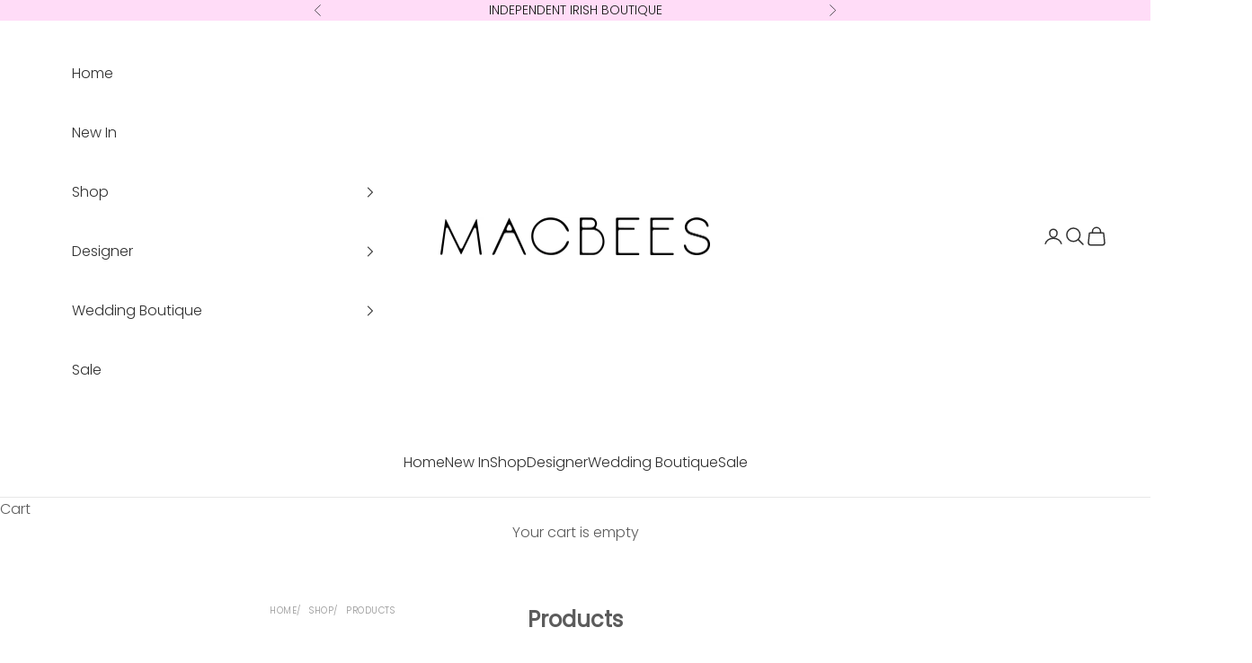

--- FILE ---
content_type: text/html; charset=utf-8
request_url: https://macbees.ie/collections/all/essentiel-antwerp
body_size: 36131
content:
<!doctype html>
  <meta name="google-site-verification" content="cS9orqAW8lvl3c4_xQO3mk4ltPobodcBbjaRaOKe8bY" /><head>
    
    <meta charset="utf-8">
    <meta name="viewport" content="width=device-width, initial-scale=1.0, height=device-height, minimum-scale=1.0, maximum-scale=5.0">

    <title>Products</title><link rel="canonical" href="https://macbees.ie/collections/all/essentiel-antwerp"><link rel="preconnect" href="https://fonts.shopifycdn.com" crossorigin>
    <link rel="dns-prefetch" href="https://productreviews.shopifycdn.com"><link rel="preload" href="//macbees.ie/cdn/fonts/poppins/poppins_n3.05f58335c3209cce17da4f1f1ab324ebe2982441.woff2" as="font" type="font/woff2" crossorigin><link rel="preload" href="//macbees.ie/cdn/fonts/poppins/poppins_n3.05f58335c3209cce17da4f1f1ab324ebe2982441.woff2" as="font" type="font/woff2" crossorigin><meta property="og:type" content="website">
  <meta property="og:title" content="Products"><meta property="og:url" content="https://macbees.ie/collections/all/essentiel-antwerp">
<meta property="og:site_name" content="Macbees Killarney"><meta name="twitter:card" content="summary"><meta name="twitter:title" content="Products">
  <meta name="twitter:description" content="">


  <script async crossorigin fetchpriority="high" src="/cdn/shopifycloud/importmap-polyfill/es-modules-shim.2.4.0.js"></script>
<script type="application/ld+json">
  {
    "@context": "https://schema.org",
    "@type": "BreadcrumbList",
  "itemListElement": [{
      "@type": "ListItem",
      "position": 1,
      "name": "Home",
      "item": "https://macbees.ie"
    },{
          "@type": "ListItem",
          "position": 2,
          "name": "Products",
          "item": "https://macbees.ie/collections/all"
        }]
  }
  </script>

<style>/* Typography (heading) */
  @font-face {
  font-family: Poppins;
  font-weight: 300;
  font-style: normal;
  font-display: fallback;
  src: url("//macbees.ie/cdn/fonts/poppins/poppins_n3.05f58335c3209cce17da4f1f1ab324ebe2982441.woff2") format("woff2"),
       url("//macbees.ie/cdn/fonts/poppins/poppins_n3.6971368e1f131d2c8ff8e3a44a36b577fdda3ff5.woff") format("woff");
}

@font-face {
  font-family: Poppins;
  font-weight: 300;
  font-style: italic;
  font-display: fallback;
  src: url("//macbees.ie/cdn/fonts/poppins/poppins_i3.8536b4423050219f608e17f134fe9ea3b01ed890.woff2") format("woff2"),
       url("//macbees.ie/cdn/fonts/poppins/poppins_i3.0f4433ada196bcabf726ed78f8e37e0995762f7f.woff") format("woff");
}

/* Typography (body) */
  @font-face {
  font-family: Poppins;
  font-weight: 300;
  font-style: normal;
  font-display: fallback;
  src: url("//macbees.ie/cdn/fonts/poppins/poppins_n3.05f58335c3209cce17da4f1f1ab324ebe2982441.woff2") format("woff2"),
       url("//macbees.ie/cdn/fonts/poppins/poppins_n3.6971368e1f131d2c8ff8e3a44a36b577fdda3ff5.woff") format("woff");
}

@font-face {
  font-family: Poppins;
  font-weight: 300;
  font-style: italic;
  font-display: fallback;
  src: url("//macbees.ie/cdn/fonts/poppins/poppins_i3.8536b4423050219f608e17f134fe9ea3b01ed890.woff2") format("woff2"),
       url("//macbees.ie/cdn/fonts/poppins/poppins_i3.0f4433ada196bcabf726ed78f8e37e0995762f7f.woff") format("woff");
}

@font-face {
  font-family: Poppins;
  font-weight: 400;
  font-style: normal;
  font-display: fallback;
  src: url("//macbees.ie/cdn/fonts/poppins/poppins_n4.0ba78fa5af9b0e1a374041b3ceaadf0a43b41362.woff2") format("woff2"),
       url("//macbees.ie/cdn/fonts/poppins/poppins_n4.214741a72ff2596839fc9760ee7a770386cf16ca.woff") format("woff");
}

@font-face {
  font-family: Poppins;
  font-weight: 400;
  font-style: italic;
  font-display: fallback;
  src: url("//macbees.ie/cdn/fonts/poppins/poppins_i4.846ad1e22474f856bd6b81ba4585a60799a9f5d2.woff2") format("woff2"),
       url("//macbees.ie/cdn/fonts/poppins/poppins_i4.56b43284e8b52fc64c1fd271f289a39e8477e9ec.woff") format("woff");
}

:root {
    /* Container */
    --container-max-width: 100%;
    --container-xxs-max-width: 27.5rem; /* 440px */
    --container-xs-max-width: 42.5rem; /* 680px */
    --container-sm-max-width: 61.25rem; /* 980px */
    --container-md-max-width: 71.875rem; /* 1150px */
    --container-lg-max-width: 78.75rem; /* 1260px */
    --container-xl-max-width: 85rem; /* 1360px */
    --container-gutter: 1.25rem;

    --section-with-border-vertical-spacing: 2.5rem;
    --section-with-border-vertical-spacing-tight:2.5rem;
    --section-without-border-vertical-spacing:3.75rem;
    --section-without-border-vertical-spacing-tight:3.75rem;

    --section-stack-gap:3rem;
    --section-stack-gap-tight: 2.25rem;

    /* Form settings */
    --form-gap: 1.25rem; /* Gap between fieldset and submit button */
    --fieldset-gap: 1rem; /* Gap between each form input within a fieldset */
    --form-control-gap: 0.625rem; /* Gap between input and label (ignored for floating label) */
    --checkbox-control-gap: 0.75rem; /* Horizontal gap between checkbox and its associated label */
    --input-padding-block: 0.65rem; /* Vertical padding for input, textarea and native select */
    --input-padding-inline: 0.8rem; /* Horizontal padding for input, textarea and native select */
    --checkbox-size: 0.875rem; /* Size (width and height) for checkbox */

    /* Other sizes */
    --sticky-area-height: calc(var(--announcement-bar-is-sticky, 0) * var(--announcement-bar-height, 0px) + var(--header-is-sticky, 0) * var(--header-height, 0px));

    /* RTL support */
    --transform-logical-flip: 1;
    --transform-origin-start: left;
    --transform-origin-end: right;

    /**
     * ---------------------------------------------------------------------
     * TYPOGRAPHY
     * ---------------------------------------------------------------------
     */

    /* Font properties */
    --heading-font-family: Poppins, sans-serif;
    --heading-font-weight: 300;
    --heading-font-style: normal;
    --heading-text-transform: uppercase;
    --heading-letter-spacing: 0.05em;
    --text-font-family: Poppins, sans-serif;
    --text-font-weight: 300;
    --text-font-style: normal;
    --text-letter-spacing: 0.0em;
    --button-font: var(--text-font-style) var(--text-font-weight) var(--text-sm) / 1.65 var(--text-font-family);
    --button-text-transform: uppercase;
    --button-letter-spacing: 0.1em;

    /* Font sizes */--text-heading-size-factor: 1.3;
    --text-h1: max(0.6875rem, clamp(1.375rem, 1.146341463414634rem + 0.975609756097561vw, 2rem) * var(--text-heading-size-factor));
    --text-h2: max(0.6875rem, clamp(1.25rem, 1.0670731707317074rem + 0.7804878048780488vw, 1.75rem) * var(--text-heading-size-factor));
    --text-h3: max(0.6875rem, clamp(1.125rem, 1.0335365853658536rem + 0.3902439024390244vw, 1.375rem) * var(--text-heading-size-factor));
    --text-h4: max(0.6875rem, clamp(1rem, 0.9542682926829268rem + 0.1951219512195122vw, 1.125rem) * var(--text-heading-size-factor));
    --text-h5: calc(0.875rem * var(--text-heading-size-factor));
    --text-h6: calc(0.75rem * var(--text-heading-size-factor));

    --text-xs: 0.75rem;
    --text-sm: 0.8125rem;
    --text-base: 0.875rem;
    --text-lg: 1.0rem;
    --text-xl: 1.25rem;

    /**
     * ---------------------------------------------------------------------
     * COLORS
     * ---------------------------------------------------------------------
     */

    /* Color settings */--accent: 48 48 48;
    --text-primary: 92 92 92;
    --background-primary: 255 255 255;
    --background-secondary: 255 255 255;
    --border-color: 231 231 231;
    --page-overlay: 0 0 0 / 0.4;

    /* Button colors */      
    --button-background-primary: 48 48 48;
    --button-text-primary: 255 255 255;

    /* Status colors */
    --success-background: 212 227 203;
    --success-text: 48 122 7;
    --warning-background: 253 241 224;
    --warning-text: 237 138 0;
    --error-background: 243 204 204;
    --error-text: 203 43 43;

    /* Product colors */
    --on-sale-text: 227 44 43;
    --on-sale-badge-background: 227 44 43;
    --on-sale-badge-text: 255 255 255;
    --sold-out-badge-background: 239 239 239;
    --sold-out-badge-text: 0 0 0 / 0.65;
    --custom-badge-background: 28 28 28;
    --custom-badge-text: 255 255 255;
    --star-color: 28 28 28;

    /* Header colors */--header-background: 255 255 255;
    --header-text: 48 48 48;
    --header-border-color: 224 224 224;

    /* Footer colors */--footer-background: 255 255 255;
    --footer-text: 48 48 48;
    --footer-border-color: 224 224 224;

    /* Modal colors */--modal-background: 255 255 255;
    --modal-text: 48 48 48;
    --modal-border-color: 224 224 224;

    /* Drawer colors (reuse the same as modal) */
    --drawer-background: 255 255 255;
    --drawer-text: 48 48 48;
    --drawer-border-color: 224 224 224;

    /* Popover background (uses the primary background) */
    --popover-background: 255 255 255;
    --popover-text: 92 92 92;
    --popover-border-color: 231 231 231;

    /* Rounded variables (used for border radius) */
    --rounded-full: 9999px;
    --button-border-radius: 0.0rem;
    --input-border-radius: 0.0rem;

    /* Box shadow */
    --shadow-sm: 0 2px 8px rgb(0 0 0 / 0.05);
    --shadow: 0 5px 15px rgb(0 0 0 / 0.05);
    --shadow-md: 0 5px 30px rgb(0 0 0 / 0.05);
    --shadow-block: px px px rgb(var(--text-primary) / 0.0);

    /**
     * ---------------------------------------------------------------------
     * OTHER
     * ---------------------------------------------------------------------
     */

    --checkmark-svg-url: url(//macbees.ie/cdn/shop/t/25/assets/checkmark.svg?v=77552481021870063511692109971);
    --cursor-zoom-in-svg-url: url(//macbees.ie/cdn/shop/t/25/assets/cursor-zoom-in.svg?v=129647466446949226931692176093);
  }

  [dir="rtl"]:root {
    /* RTL support */
    --transform-logical-flip: -1;
    --transform-origin-start: right;
    --transform-origin-end: left;
  }

  @media screen and (min-width: 700px) {
    :root {
      /* Typography (font size) */
      --text-xs: 0.875rem;
      --text-sm: 0.9375rem;
      --text-base: 1.0rem;
      --text-lg: 1.125rem;
      --text-xl: 1.375rem;

      /* Spacing settings */
      --container-gutter: 2rem;
    }
  }

  @media screen and (min-width: 1000px) {
    :root {
      /* Spacing settings */
      --container-gutter: 3rem;

      --section-with-border-vertical-spacing: 4rem;
      --section-with-border-vertical-spacing-tight: 4rem;
      --section-without-border-vertical-spacing: 6rem;
      --section-without-border-vertical-spacing-tight: 6rem;

      --section-stack-gap:3rem;
      --section-stack-gap-tight:3rem;
    }
  }
</style><script>
  document.documentElement.classList.replace('no-js', 'js');

  // This allows to expose several variables to the global scope, to be used in scripts
  window.themeVariables = {
    settings: {
      showPageTransition: false,
      pageType: "collection",
      moneyFormat: "€{{amount_no_decimals}}",
      moneyWithCurrencyFormat: "€{{amount_no_decimals}}",
      currencyCodeEnabled: false,
      cartType: "drawer"
    },

    strings: {
      addToCartButton: "Add to cart",
      soldOutButton: "Sold out",
      preOrderButton: "Pre-order",
      unavailableButton: "Unavailable",
      addedToCart: "Added to your cart!",
      closeGallery: "Close gallery",
      zoomGallery: "Zoom picture",
      errorGallery: "Image cannot be loaded",
      soldOutBadge: "Sold out",
      discountBadge: "Save @@",
      sku: "SKU:",
      shippingEstimatorNoResults: "Sorry, we do not ship to your address.",
      shippingEstimatorOneResult: "There is one shipping rate for your address:",
      shippingEstimatorMultipleResults: "There are several shipping rates for your address:",
      shippingEstimatorError: "One or more error occurred while retrieving shipping rates:",
      next: "Next",
      previous: "Previous"
    },

    mediaQueries: {
      'sm': 'screen and (min-width: 700px)',
      'md': 'screen and (min-width: 1000px)',
      'lg': 'screen and (min-width: 1150px)',
      'xl': 'screen and (min-width: 1400px)',
      '2xl': 'screen and (min-width: 1600px)',
      'sm-max': 'screen and (max-width: 699px)',
      'md-max': 'screen and (max-width: 999px)',
      'lg-max': 'screen and (max-width: 1149px)',
      'xl-max': 'screen and (max-width: 1399px)',
      '2xl-max': 'screen and (max-width: 1599px)',
      'motion-safe': '(prefers-reduced-motion: no-preference)',
      'motion-reduce': '(prefers-reduced-motion: reduce)',
      'supports-hover': 'screen and (pointer: fine)',
      'supports-touch': 'screen and (hover: none)'
    }
  };</script><script async src="//macbees.ie/cdn/shop/t/25/assets/es-module-shims.min.js?v=41244696521020306371692109954"></script>

    <script type="importmap">{
        "imports": {
          "vendor": "//macbees.ie/cdn/shop/t/25/assets/vendor.min.js?v=114730757745344854631692109955",
          "theme": "//macbees.ie/cdn/shop/t/25/assets/theme.js?v=89963661938119220071692109955",
          "photoswipe": "//macbees.ie/cdn/shop/t/25/assets/photoswipe.min.js?v=30761459775438637251692109955"
        }
      }
    </script>

    <script type="module" src="//macbees.ie/cdn/shop/t/25/assets/vendor.min.js?v=114730757745344854631692109955"></script>
    <script type="module" src="//macbees.ie/cdn/shop/t/25/assets/theme.js?v=89963661938119220071692109955"></script>

    <script>window.performance && window.performance.mark && window.performance.mark('shopify.content_for_header.start');</script><meta name="google-site-verification" content="lmZLTSjGZgv2eQgaLORQmvVs8hk7kMFUIbyYmuZUfs4">
<meta id="shopify-digital-wallet" name="shopify-digital-wallet" content="/50851152062/digital_wallets/dialog">
<meta name="shopify-checkout-api-token" content="509c3c0fe18e75cddae8d70ab9ddeaf3">
<link rel="alternate" type="application/atom+xml" title="Feed" href="/collections/all/essentiel-antwerp.atom" />
<link rel="alternate" type="application/json+oembed" href="https://macbees.ie/collections/all/essentiel-antwerp.oembed">
<script async="async" src="/checkouts/internal/preloads.js?locale=en-IE"></script>
<link rel="preconnect" href="https://shop.app" crossorigin="anonymous">
<script async="async" src="https://shop.app/checkouts/internal/preloads.js?locale=en-IE&shop_id=50851152062" crossorigin="anonymous"></script>
<script id="apple-pay-shop-capabilities" type="application/json">{"shopId":50851152062,"countryCode":"IE","currencyCode":"EUR","merchantCapabilities":["supports3DS"],"merchantId":"gid:\/\/shopify\/Shop\/50851152062","merchantName":"Macbees Killarney","requiredBillingContactFields":["postalAddress","email","phone"],"requiredShippingContactFields":["postalAddress","email","phone"],"shippingType":"shipping","supportedNetworks":["visa","maestro","masterCard","amex"],"total":{"type":"pending","label":"Macbees Killarney","amount":"1.00"},"shopifyPaymentsEnabled":true,"supportsSubscriptions":true}</script>
<script id="shopify-features" type="application/json">{"accessToken":"509c3c0fe18e75cddae8d70ab9ddeaf3","betas":["rich-media-storefront-analytics"],"domain":"macbees.ie","predictiveSearch":true,"shopId":50851152062,"locale":"en"}</script>
<script>var Shopify = Shopify || {};
Shopify.shop = "macbees-killarney.myshopify.com";
Shopify.locale = "en";
Shopify.currency = {"active":"EUR","rate":"1.0"};
Shopify.country = "IE";
Shopify.theme = {"name":"Prestige","id":151970152784,"schema_name":"Prestige","schema_version":"7.3.6","theme_store_id":855,"role":"main"};
Shopify.theme.handle = "null";
Shopify.theme.style = {"id":null,"handle":null};
Shopify.cdnHost = "macbees.ie/cdn";
Shopify.routes = Shopify.routes || {};
Shopify.routes.root = "/";</script>
<script type="module">!function(o){(o.Shopify=o.Shopify||{}).modules=!0}(window);</script>
<script>!function(o){function n(){var o=[];function n(){o.push(Array.prototype.slice.apply(arguments))}return n.q=o,n}var t=o.Shopify=o.Shopify||{};t.loadFeatures=n(),t.autoloadFeatures=n()}(window);</script>
<script>
  window.ShopifyPay = window.ShopifyPay || {};
  window.ShopifyPay.apiHost = "shop.app\/pay";
  window.ShopifyPay.redirectState = null;
</script>
<script id="shop-js-analytics" type="application/json">{"pageType":"collection"}</script>
<script defer="defer" async type="module" src="//macbees.ie/cdn/shopifycloud/shop-js/modules/v2/client.init-shop-cart-sync_IZsNAliE.en.esm.js"></script>
<script defer="defer" async type="module" src="//macbees.ie/cdn/shopifycloud/shop-js/modules/v2/chunk.common_0OUaOowp.esm.js"></script>
<script type="module">
  await import("//macbees.ie/cdn/shopifycloud/shop-js/modules/v2/client.init-shop-cart-sync_IZsNAliE.en.esm.js");
await import("//macbees.ie/cdn/shopifycloud/shop-js/modules/v2/chunk.common_0OUaOowp.esm.js");

  window.Shopify.SignInWithShop?.initShopCartSync?.({"fedCMEnabled":true,"windoidEnabled":true});

</script>
<script>
  window.Shopify = window.Shopify || {};
  if (!window.Shopify.featureAssets) window.Shopify.featureAssets = {};
  window.Shopify.featureAssets['shop-js'] = {"shop-cart-sync":["modules/v2/client.shop-cart-sync_DLOhI_0X.en.esm.js","modules/v2/chunk.common_0OUaOowp.esm.js"],"init-fed-cm":["modules/v2/client.init-fed-cm_C6YtU0w6.en.esm.js","modules/v2/chunk.common_0OUaOowp.esm.js"],"shop-button":["modules/v2/client.shop-button_BCMx7GTG.en.esm.js","modules/v2/chunk.common_0OUaOowp.esm.js"],"shop-cash-offers":["modules/v2/client.shop-cash-offers_BT26qb5j.en.esm.js","modules/v2/chunk.common_0OUaOowp.esm.js","modules/v2/chunk.modal_CGo_dVj3.esm.js"],"init-windoid":["modules/v2/client.init-windoid_B9PkRMql.en.esm.js","modules/v2/chunk.common_0OUaOowp.esm.js"],"init-shop-email-lookup-coordinator":["modules/v2/client.init-shop-email-lookup-coordinator_DZkqjsbU.en.esm.js","modules/v2/chunk.common_0OUaOowp.esm.js"],"shop-toast-manager":["modules/v2/client.shop-toast-manager_Di2EnuM7.en.esm.js","modules/v2/chunk.common_0OUaOowp.esm.js"],"shop-login-button":["modules/v2/client.shop-login-button_BtqW_SIO.en.esm.js","modules/v2/chunk.common_0OUaOowp.esm.js","modules/v2/chunk.modal_CGo_dVj3.esm.js"],"avatar":["modules/v2/client.avatar_BTnouDA3.en.esm.js"],"pay-button":["modules/v2/client.pay-button_CWa-C9R1.en.esm.js","modules/v2/chunk.common_0OUaOowp.esm.js"],"init-shop-cart-sync":["modules/v2/client.init-shop-cart-sync_IZsNAliE.en.esm.js","modules/v2/chunk.common_0OUaOowp.esm.js"],"init-customer-accounts":["modules/v2/client.init-customer-accounts_DenGwJTU.en.esm.js","modules/v2/client.shop-login-button_BtqW_SIO.en.esm.js","modules/v2/chunk.common_0OUaOowp.esm.js","modules/v2/chunk.modal_CGo_dVj3.esm.js"],"init-shop-for-new-customer-accounts":["modules/v2/client.init-shop-for-new-customer-accounts_JdHXxpS9.en.esm.js","modules/v2/client.shop-login-button_BtqW_SIO.en.esm.js","modules/v2/chunk.common_0OUaOowp.esm.js","modules/v2/chunk.modal_CGo_dVj3.esm.js"],"init-customer-accounts-sign-up":["modules/v2/client.init-customer-accounts-sign-up_D6__K_p8.en.esm.js","modules/v2/client.shop-login-button_BtqW_SIO.en.esm.js","modules/v2/chunk.common_0OUaOowp.esm.js","modules/v2/chunk.modal_CGo_dVj3.esm.js"],"checkout-modal":["modules/v2/client.checkout-modal_C_ZQDY6s.en.esm.js","modules/v2/chunk.common_0OUaOowp.esm.js","modules/v2/chunk.modal_CGo_dVj3.esm.js"],"shop-follow-button":["modules/v2/client.shop-follow-button_XetIsj8l.en.esm.js","modules/v2/chunk.common_0OUaOowp.esm.js","modules/v2/chunk.modal_CGo_dVj3.esm.js"],"lead-capture":["modules/v2/client.lead-capture_DvA72MRN.en.esm.js","modules/v2/chunk.common_0OUaOowp.esm.js","modules/v2/chunk.modal_CGo_dVj3.esm.js"],"shop-login":["modules/v2/client.shop-login_ClXNxyh6.en.esm.js","modules/v2/chunk.common_0OUaOowp.esm.js","modules/v2/chunk.modal_CGo_dVj3.esm.js"],"payment-terms":["modules/v2/client.payment-terms_CNlwjfZz.en.esm.js","modules/v2/chunk.common_0OUaOowp.esm.js","modules/v2/chunk.modal_CGo_dVj3.esm.js"]};
</script>
<script>(function() {
  var isLoaded = false;
  function asyncLoad() {
    if (isLoaded) return;
    isLoaded = true;
    var urls = ["https:\/\/chimpstatic.com\/mcjs-connected\/js\/users\/ca6ca6a6fe730e0f1d5e0a319\/84e5e1120cae97ed2223b6fa4.js?shop=macbees-killarney.myshopify.com"];
    for (var i = 0; i < urls.length; i++) {
      var s = document.createElement('script');
      s.type = 'text/javascript';
      s.async = true;
      s.src = urls[i];
      var x = document.getElementsByTagName('script')[0];
      x.parentNode.insertBefore(s, x);
    }
  };
  if(window.attachEvent) {
    window.attachEvent('onload', asyncLoad);
  } else {
    window.addEventListener('load', asyncLoad, false);
  }
})();</script>
<script id="__st">var __st={"a":50851152062,"offset":0,"reqid":"8a3cda45-99da-418a-87bb-efa401ed234c-1768507207","pageurl":"macbees.ie\/collections\/all\/essentiel-antwerp","u":"06a46cbb86b5","p":"collection","rtyp":"collection","rid":242225381566};</script>
<script>window.ShopifyPaypalV4VisibilityTracking = true;</script>
<script id="captcha-bootstrap">!function(){'use strict';const t='contact',e='account',n='new_comment',o=[[t,t],['blogs',n],['comments',n],[t,'customer']],c=[[e,'customer_login'],[e,'guest_login'],[e,'recover_customer_password'],[e,'create_customer']],r=t=>t.map((([t,e])=>`form[action*='/${t}']:not([data-nocaptcha='true']) input[name='form_type'][value='${e}']`)).join(','),a=t=>()=>t?[...document.querySelectorAll(t)].map((t=>t.form)):[];function s(){const t=[...o],e=r(t);return a(e)}const i='password',u='form_key',d=['recaptcha-v3-token','g-recaptcha-response','h-captcha-response',i],f=()=>{try{return window.sessionStorage}catch{return}},m='__shopify_v',_=t=>t.elements[u];function p(t,e,n=!1){try{const o=window.sessionStorage,c=JSON.parse(o.getItem(e)),{data:r}=function(t){const{data:e,action:n}=t;return t[m]||n?{data:e,action:n}:{data:t,action:n}}(c);for(const[e,n]of Object.entries(r))t.elements[e]&&(t.elements[e].value=n);n&&o.removeItem(e)}catch(o){console.error('form repopulation failed',{error:o})}}const l='form_type',E='cptcha';function T(t){t.dataset[E]=!0}const w=window,h=w.document,L='Shopify',v='ce_forms',y='captcha';let A=!1;((t,e)=>{const n=(g='f06e6c50-85a8-45c8-87d0-21a2b65856fe',I='https://cdn.shopify.com/shopifycloud/storefront-forms-hcaptcha/ce_storefront_forms_captcha_hcaptcha.v1.5.2.iife.js',D={infoText:'Protected by hCaptcha',privacyText:'Privacy',termsText:'Terms'},(t,e,n)=>{const o=w[L][v],c=o.bindForm;if(c)return c(t,g,e,D).then(n);var r;o.q.push([[t,g,e,D],n]),r=I,A||(h.body.append(Object.assign(h.createElement('script'),{id:'captcha-provider',async:!0,src:r})),A=!0)});var g,I,D;w[L]=w[L]||{},w[L][v]=w[L][v]||{},w[L][v].q=[],w[L][y]=w[L][y]||{},w[L][y].protect=function(t,e){n(t,void 0,e),T(t)},Object.freeze(w[L][y]),function(t,e,n,w,h,L){const[v,y,A,g]=function(t,e,n){const i=e?o:[],u=t?c:[],d=[...i,...u],f=r(d),m=r(i),_=r(d.filter((([t,e])=>n.includes(e))));return[a(f),a(m),a(_),s()]}(w,h,L),I=t=>{const e=t.target;return e instanceof HTMLFormElement?e:e&&e.form},D=t=>v().includes(t);t.addEventListener('submit',(t=>{const e=I(t);if(!e)return;const n=D(e)&&!e.dataset.hcaptchaBound&&!e.dataset.recaptchaBound,o=_(e),c=g().includes(e)&&(!o||!o.value);(n||c)&&t.preventDefault(),c&&!n&&(function(t){try{if(!f())return;!function(t){const e=f();if(!e)return;const n=_(t);if(!n)return;const o=n.value;o&&e.removeItem(o)}(t);const e=Array.from(Array(32),(()=>Math.random().toString(36)[2])).join('');!function(t,e){_(t)||t.append(Object.assign(document.createElement('input'),{type:'hidden',name:u})),t.elements[u].value=e}(t,e),function(t,e){const n=f();if(!n)return;const o=[...t.querySelectorAll(`input[type='${i}']`)].map((({name:t})=>t)),c=[...d,...o],r={};for(const[a,s]of new FormData(t).entries())c.includes(a)||(r[a]=s);n.setItem(e,JSON.stringify({[m]:1,action:t.action,data:r}))}(t,e)}catch(e){console.error('failed to persist form',e)}}(e),e.submit())}));const S=(t,e)=>{t&&!t.dataset[E]&&(n(t,e.some((e=>e===t))),T(t))};for(const o of['focusin','change'])t.addEventListener(o,(t=>{const e=I(t);D(e)&&S(e,y())}));const B=e.get('form_key'),M=e.get(l),P=B&&M;t.addEventListener('DOMContentLoaded',(()=>{const t=y();if(P)for(const e of t)e.elements[l].value===M&&p(e,B);[...new Set([...A(),...v().filter((t=>'true'===t.dataset.shopifyCaptcha))])].forEach((e=>S(e,t)))}))}(h,new URLSearchParams(w.location.search),n,t,e,['guest_login'])})(!0,!0)}();</script>
<script integrity="sha256-4kQ18oKyAcykRKYeNunJcIwy7WH5gtpwJnB7kiuLZ1E=" data-source-attribution="shopify.loadfeatures" defer="defer" src="//macbees.ie/cdn/shopifycloud/storefront/assets/storefront/load_feature-a0a9edcb.js" crossorigin="anonymous"></script>
<script crossorigin="anonymous" defer="defer" src="//macbees.ie/cdn/shopifycloud/storefront/assets/shopify_pay/storefront-65b4c6d7.js?v=20250812"></script>
<script data-source-attribution="shopify.dynamic_checkout.dynamic.init">var Shopify=Shopify||{};Shopify.PaymentButton=Shopify.PaymentButton||{isStorefrontPortableWallets:!0,init:function(){window.Shopify.PaymentButton.init=function(){};var t=document.createElement("script");t.src="https://macbees.ie/cdn/shopifycloud/portable-wallets/latest/portable-wallets.en.js",t.type="module",document.head.appendChild(t)}};
</script>
<script data-source-attribution="shopify.dynamic_checkout.buyer_consent">
  function portableWalletsHideBuyerConsent(e){var t=document.getElementById("shopify-buyer-consent"),n=document.getElementById("shopify-subscription-policy-button");t&&n&&(t.classList.add("hidden"),t.setAttribute("aria-hidden","true"),n.removeEventListener("click",e))}function portableWalletsShowBuyerConsent(e){var t=document.getElementById("shopify-buyer-consent"),n=document.getElementById("shopify-subscription-policy-button");t&&n&&(t.classList.remove("hidden"),t.removeAttribute("aria-hidden"),n.addEventListener("click",e))}window.Shopify?.PaymentButton&&(window.Shopify.PaymentButton.hideBuyerConsent=portableWalletsHideBuyerConsent,window.Shopify.PaymentButton.showBuyerConsent=portableWalletsShowBuyerConsent);
</script>
<script data-source-attribution="shopify.dynamic_checkout.cart.bootstrap">document.addEventListener("DOMContentLoaded",(function(){function t(){return document.querySelector("shopify-accelerated-checkout-cart, shopify-accelerated-checkout")}if(t())Shopify.PaymentButton.init();else{new MutationObserver((function(e,n){t()&&(Shopify.PaymentButton.init(),n.disconnect())})).observe(document.body,{childList:!0,subtree:!0})}}));
</script>
<link id="shopify-accelerated-checkout-styles" rel="stylesheet" media="screen" href="https://macbees.ie/cdn/shopifycloud/portable-wallets/latest/accelerated-checkout-backwards-compat.css" crossorigin="anonymous">
<style id="shopify-accelerated-checkout-cart">
        #shopify-buyer-consent {
  margin-top: 1em;
  display: inline-block;
  width: 100%;
}

#shopify-buyer-consent.hidden {
  display: none;
}

#shopify-subscription-policy-button {
  background: none;
  border: none;
  padding: 0;
  text-decoration: underline;
  font-size: inherit;
  cursor: pointer;
}

#shopify-subscription-policy-button::before {
  box-shadow: none;
}

      </style>

<script>window.performance && window.performance.mark && window.performance.mark('shopify.content_for_header.end');</script>
<link href="//macbees.ie/cdn/shop/t/25/assets/theme.css?v=47266246908967401211698924097" rel="stylesheet" type="text/css" media="all" /><style>.hc-sale-tag{z-index:2;width:44px;height:44px;background-color:#fb485e;position:absolute!important;top:8px;left:8px;line-height:44px;text-align:center;font-weight:700;color:#fff}.hc-sale-tag:before{content:'';position:absolute;z-index:2;left:0;bottom:-21px;border-left:22px solid #fb485e;border-right:22px solid #fb485e;border-bottom:22px solid transparent}@media screen and (max-width: 680px){.hc-sale-tag{top:2px;left:2px;height:34px;line-height:34px}}.hc-sale-tag{background:#fb485e!important;color:#ffffff!important;}.hc-sale-tag span{color:#ffffff!important}.hc-sale-tag:before{border-left-color:#fb485e;border-right-color:#fb485e;}</style><script>document.addEventListener("DOMContentLoaded",function(){"undefined"!=typeof hcVariants&&function(e){function t(e,t,a){return function(){if(a)return t.apply(this,arguments),e.apply(this,arguments);var n=e.apply(this,arguments);return t.apply(this,arguments),n}}var a=null;function n(){var t=window.location.search.replace(/.*variant=(\d+).*/,"$1");t&&t!=a&&(a=t,e(t))}window.history.pushState=t(history.pushState,n),window.history.replaceState=t(history.replaceState,n),window.addEventListener("popstate",n)}(function(e){let t=null;for(var a=0;a<hcVariants.length;a++)if(hcVariants[a].id==e){t=hcVariants[a];var n=document.querySelectorAll(".hc-product-page.hc-sale-tag");if(t.compare_at_price&&t.compare_at_price>t.price){var r=100*(t.compare_at_price-t.price)/t.compare_at_price;if(null!=r)for(a=0;a<n.length;a++)n[a].childNodes[0].textContent=r.toFixed(0)+"%",n[a].style.display="block";else for(a=0;a<n.length;a++)n[a].style.display="none"}else for(a=0;a<n.length;a++)n[a].style.display="none";break}})});</script>
  <!-- BEGIN app block: shopify://apps/sc-easy-redirects/blocks/app/be3f8dbd-5d43-46b4-ba43-2d65046054c2 -->
    <!-- common for all pages -->
    
    
        
            <script src="https://cdn.shopify.com/extensions/264f3360-3201-4ab7-9087-2c63466c86a3/sc-easy-redirects-5/assets/esc-redirect-app.js" async></script>
        
    




<!-- END app block --><!-- BEGIN app block: shopify://apps/klaviyo-email-marketing-sms/blocks/klaviyo-onsite-embed/2632fe16-c075-4321-a88b-50b567f42507 -->















  <script>
    window.klaviyoReviewsProductDesignMode = false
  </script>







<!-- END app block --><link href="https://monorail-edge.shopifysvc.com" rel="dns-prefetch">
<script>(function(){if ("sendBeacon" in navigator && "performance" in window) {try {var session_token_from_headers = performance.getEntriesByType('navigation')[0].serverTiming.find(x => x.name == '_s').description;} catch {var session_token_from_headers = undefined;}var session_cookie_matches = document.cookie.match(/_shopify_s=([^;]*)/);var session_token_from_cookie = session_cookie_matches && session_cookie_matches.length === 2 ? session_cookie_matches[1] : "";var session_token = session_token_from_headers || session_token_from_cookie || "";function handle_abandonment_event(e) {var entries = performance.getEntries().filter(function(entry) {return /monorail-edge.shopifysvc.com/.test(entry.name);});if (!window.abandonment_tracked && entries.length === 0) {window.abandonment_tracked = true;var currentMs = Date.now();var navigation_start = performance.timing.navigationStart;var payload = {shop_id: 50851152062,url: window.location.href,navigation_start,duration: currentMs - navigation_start,session_token,page_type: "collection"};window.navigator.sendBeacon("https://monorail-edge.shopifysvc.com/v1/produce", JSON.stringify({schema_id: "online_store_buyer_site_abandonment/1.1",payload: payload,metadata: {event_created_at_ms: currentMs,event_sent_at_ms: currentMs}}));}}window.addEventListener('pagehide', handle_abandonment_event);}}());</script>
<script id="web-pixels-manager-setup">(function e(e,d,r,n,o){if(void 0===o&&(o={}),!Boolean(null===(a=null===(i=window.Shopify)||void 0===i?void 0:i.analytics)||void 0===a?void 0:a.replayQueue)){var i,a;window.Shopify=window.Shopify||{};var t=window.Shopify;t.analytics=t.analytics||{};var s=t.analytics;s.replayQueue=[],s.publish=function(e,d,r){return s.replayQueue.push([e,d,r]),!0};try{self.performance.mark("wpm:start")}catch(e){}var l=function(){var e={modern:/Edge?\/(1{2}[4-9]|1[2-9]\d|[2-9]\d{2}|\d{4,})\.\d+(\.\d+|)|Firefox\/(1{2}[4-9]|1[2-9]\d|[2-9]\d{2}|\d{4,})\.\d+(\.\d+|)|Chrom(ium|e)\/(9{2}|\d{3,})\.\d+(\.\d+|)|(Maci|X1{2}).+ Version\/(15\.\d+|(1[6-9]|[2-9]\d|\d{3,})\.\d+)([,.]\d+|)( \(\w+\)|)( Mobile\/\w+|) Safari\/|Chrome.+OPR\/(9{2}|\d{3,})\.\d+\.\d+|(CPU[ +]OS|iPhone[ +]OS|CPU[ +]iPhone|CPU IPhone OS|CPU iPad OS)[ +]+(15[._]\d+|(1[6-9]|[2-9]\d|\d{3,})[._]\d+)([._]\d+|)|Android:?[ /-](13[3-9]|1[4-9]\d|[2-9]\d{2}|\d{4,})(\.\d+|)(\.\d+|)|Android.+Firefox\/(13[5-9]|1[4-9]\d|[2-9]\d{2}|\d{4,})\.\d+(\.\d+|)|Android.+Chrom(ium|e)\/(13[3-9]|1[4-9]\d|[2-9]\d{2}|\d{4,})\.\d+(\.\d+|)|SamsungBrowser\/([2-9]\d|\d{3,})\.\d+/,legacy:/Edge?\/(1[6-9]|[2-9]\d|\d{3,})\.\d+(\.\d+|)|Firefox\/(5[4-9]|[6-9]\d|\d{3,})\.\d+(\.\d+|)|Chrom(ium|e)\/(5[1-9]|[6-9]\d|\d{3,})\.\d+(\.\d+|)([\d.]+$|.*Safari\/(?![\d.]+ Edge\/[\d.]+$))|(Maci|X1{2}).+ Version\/(10\.\d+|(1[1-9]|[2-9]\d|\d{3,})\.\d+)([,.]\d+|)( \(\w+\)|)( Mobile\/\w+|) Safari\/|Chrome.+OPR\/(3[89]|[4-9]\d|\d{3,})\.\d+\.\d+|(CPU[ +]OS|iPhone[ +]OS|CPU[ +]iPhone|CPU IPhone OS|CPU iPad OS)[ +]+(10[._]\d+|(1[1-9]|[2-9]\d|\d{3,})[._]\d+)([._]\d+|)|Android:?[ /-](13[3-9]|1[4-9]\d|[2-9]\d{2}|\d{4,})(\.\d+|)(\.\d+|)|Mobile Safari.+OPR\/([89]\d|\d{3,})\.\d+\.\d+|Android.+Firefox\/(13[5-9]|1[4-9]\d|[2-9]\d{2}|\d{4,})\.\d+(\.\d+|)|Android.+Chrom(ium|e)\/(13[3-9]|1[4-9]\d|[2-9]\d{2}|\d{4,})\.\d+(\.\d+|)|Android.+(UC? ?Browser|UCWEB|U3)[ /]?(15\.([5-9]|\d{2,})|(1[6-9]|[2-9]\d|\d{3,})\.\d+)\.\d+|SamsungBrowser\/(5\.\d+|([6-9]|\d{2,})\.\d+)|Android.+MQ{2}Browser\/(14(\.(9|\d{2,})|)|(1[5-9]|[2-9]\d|\d{3,})(\.\d+|))(\.\d+|)|K[Aa][Ii]OS\/(3\.\d+|([4-9]|\d{2,})\.\d+)(\.\d+|)/},d=e.modern,r=e.legacy,n=navigator.userAgent;return n.match(d)?"modern":n.match(r)?"legacy":"unknown"}(),u="modern"===l?"modern":"legacy",c=(null!=n?n:{modern:"",legacy:""})[u],f=function(e){return[e.baseUrl,"/wpm","/b",e.hashVersion,"modern"===e.buildTarget?"m":"l",".js"].join("")}({baseUrl:d,hashVersion:r,buildTarget:u}),m=function(e){var d=e.version,r=e.bundleTarget,n=e.surface,o=e.pageUrl,i=e.monorailEndpoint;return{emit:function(e){var a=e.status,t=e.errorMsg,s=(new Date).getTime(),l=JSON.stringify({metadata:{event_sent_at_ms:s},events:[{schema_id:"web_pixels_manager_load/3.1",payload:{version:d,bundle_target:r,page_url:o,status:a,surface:n,error_msg:t},metadata:{event_created_at_ms:s}}]});if(!i)return console&&console.warn&&console.warn("[Web Pixels Manager] No Monorail endpoint provided, skipping logging."),!1;try{return self.navigator.sendBeacon.bind(self.navigator)(i,l)}catch(e){}var u=new XMLHttpRequest;try{return u.open("POST",i,!0),u.setRequestHeader("Content-Type","text/plain"),u.send(l),!0}catch(e){return console&&console.warn&&console.warn("[Web Pixels Manager] Got an unhandled error while logging to Monorail."),!1}}}}({version:r,bundleTarget:l,surface:e.surface,pageUrl:self.location.href,monorailEndpoint:e.monorailEndpoint});try{o.browserTarget=l,function(e){var d=e.src,r=e.async,n=void 0===r||r,o=e.onload,i=e.onerror,a=e.sri,t=e.scriptDataAttributes,s=void 0===t?{}:t,l=document.createElement("script"),u=document.querySelector("head"),c=document.querySelector("body");if(l.async=n,l.src=d,a&&(l.integrity=a,l.crossOrigin="anonymous"),s)for(var f in s)if(Object.prototype.hasOwnProperty.call(s,f))try{l.dataset[f]=s[f]}catch(e){}if(o&&l.addEventListener("load",o),i&&l.addEventListener("error",i),u)u.appendChild(l);else{if(!c)throw new Error("Did not find a head or body element to append the script");c.appendChild(l)}}({src:f,async:!0,onload:function(){if(!function(){var e,d;return Boolean(null===(d=null===(e=window.Shopify)||void 0===e?void 0:e.analytics)||void 0===d?void 0:d.initialized)}()){var d=window.webPixelsManager.init(e)||void 0;if(d){var r=window.Shopify.analytics;r.replayQueue.forEach((function(e){var r=e[0],n=e[1],o=e[2];d.publishCustomEvent(r,n,o)})),r.replayQueue=[],r.publish=d.publishCustomEvent,r.visitor=d.visitor,r.initialized=!0}}},onerror:function(){return m.emit({status:"failed",errorMsg:"".concat(f," has failed to load")})},sri:function(e){var d=/^sha384-[A-Za-z0-9+/=]+$/;return"string"==typeof e&&d.test(e)}(c)?c:"",scriptDataAttributes:o}),m.emit({status:"loading"})}catch(e){m.emit({status:"failed",errorMsg:(null==e?void 0:e.message)||"Unknown error"})}}})({shopId: 50851152062,storefrontBaseUrl: "https://macbees.ie",extensionsBaseUrl: "https://extensions.shopifycdn.com/cdn/shopifycloud/web-pixels-manager",monorailEndpoint: "https://monorail-edge.shopifysvc.com/unstable/produce_batch",surface: "storefront-renderer",enabledBetaFlags: ["2dca8a86"],webPixelsConfigList: [{"id":"663912784","configuration":"{\"config\":\"{\\\"google_tag_ids\\\":[\\\"G-B9DCVBGFHG\\\",\\\"GT-P8ZPKQ9\\\"],\\\"target_country\\\":\\\"IE\\\",\\\"gtag_events\\\":[{\\\"type\\\":\\\"search\\\",\\\"action_label\\\":\\\"G-B9DCVBGFHG\\\"},{\\\"type\\\":\\\"begin_checkout\\\",\\\"action_label\\\":\\\"G-B9DCVBGFHG\\\"},{\\\"type\\\":\\\"view_item\\\",\\\"action_label\\\":[\\\"G-B9DCVBGFHG\\\",\\\"MC-QFEYHPRD6J\\\"]},{\\\"type\\\":\\\"purchase\\\",\\\"action_label\\\":[\\\"G-B9DCVBGFHG\\\",\\\"MC-QFEYHPRD6J\\\"]},{\\\"type\\\":\\\"page_view\\\",\\\"action_label\\\":[\\\"G-B9DCVBGFHG\\\",\\\"MC-QFEYHPRD6J\\\"]},{\\\"type\\\":\\\"add_payment_info\\\",\\\"action_label\\\":\\\"G-B9DCVBGFHG\\\"},{\\\"type\\\":\\\"add_to_cart\\\",\\\"action_label\\\":\\\"G-B9DCVBGFHG\\\"}],\\\"enable_monitoring_mode\\\":false}\"}","eventPayloadVersion":"v1","runtimeContext":"OPEN","scriptVersion":"b2a88bafab3e21179ed38636efcd8a93","type":"APP","apiClientId":1780363,"privacyPurposes":[],"dataSharingAdjustments":{"protectedCustomerApprovalScopes":["read_customer_address","read_customer_email","read_customer_name","read_customer_personal_data","read_customer_phone"]}},{"id":"284229968","configuration":"{\"pixel_id\":\"950588702820683\",\"pixel_type\":\"facebook_pixel\",\"metaapp_system_user_token\":\"-\"}","eventPayloadVersion":"v1","runtimeContext":"OPEN","scriptVersion":"ca16bc87fe92b6042fbaa3acc2fbdaa6","type":"APP","apiClientId":2329312,"privacyPurposes":["ANALYTICS","MARKETING","SALE_OF_DATA"],"dataSharingAdjustments":{"protectedCustomerApprovalScopes":["read_customer_address","read_customer_email","read_customer_name","read_customer_personal_data","read_customer_phone"]}},{"id":"shopify-app-pixel","configuration":"{}","eventPayloadVersion":"v1","runtimeContext":"STRICT","scriptVersion":"0450","apiClientId":"shopify-pixel","type":"APP","privacyPurposes":["ANALYTICS","MARKETING"]},{"id":"shopify-custom-pixel","eventPayloadVersion":"v1","runtimeContext":"LAX","scriptVersion":"0450","apiClientId":"shopify-pixel","type":"CUSTOM","privacyPurposes":["ANALYTICS","MARKETING"]}],isMerchantRequest: false,initData: {"shop":{"name":"Macbees Killarney","paymentSettings":{"currencyCode":"EUR"},"myshopifyDomain":"macbees-killarney.myshopify.com","countryCode":"IE","storefrontUrl":"https:\/\/macbees.ie"},"customer":null,"cart":null,"checkout":null,"productVariants":[],"purchasingCompany":null},},"https://macbees.ie/cdn","fcfee988w5aeb613cpc8e4bc33m6693e112",{"modern":"","legacy":""},{"shopId":"50851152062","storefrontBaseUrl":"https:\/\/macbees.ie","extensionBaseUrl":"https:\/\/extensions.shopifycdn.com\/cdn\/shopifycloud\/web-pixels-manager","surface":"storefront-renderer","enabledBetaFlags":"[\"2dca8a86\"]","isMerchantRequest":"false","hashVersion":"fcfee988w5aeb613cpc8e4bc33m6693e112","publish":"custom","events":"[[\"page_viewed\",{}],[\"collection_viewed\",{\"collection\":{\"id\":\"242225381566\",\"title\":\"Products\",\"productVariants\":[{\"price\":{\"amount\":65.0,\"currencyCode\":\"EUR\"},\"product\":{\"title\":\"ESSENTIEL ANTWERP JEAR BLUE HOOP EARRINGS 126\",\"vendor\":\"ESSENTIEL ANTWERP\",\"id\":\"10323115016528\",\"untranslatedTitle\":\"ESSENTIEL ANTWERP JEAR BLUE HOOP EARRINGS 126\",\"url\":\"\/products\/essentiel-antwerp-jear-blue-hoop-earrings-126\",\"type\":\"Profile\"},\"id\":\"52336479568208\",\"image\":{\"src\":\"\/\/macbees.ie\/cdn\/shop\/files\/jear-j1bs-1-pro.jpg?v=1763032320\"},\"sku\":\"52961\",\"title\":\"BLUE\",\"untranslatedTitle\":\"BLUE\"},{\"price\":{\"amount\":115.0,\"currencyCode\":\"EUR\"},\"product\":{\"title\":\"ESSENTIEL ANTWERP JERTRICE PINK TURTLE NECK 126\",\"vendor\":\"ESSENTIEL ANTWERP\",\"id\":\"10323114983760\",\"untranslatedTitle\":\"ESSENTIEL ANTWERP JERTRICE PINK TURTLE NECK 126\",\"url\":\"\/products\/essentiel-antwerp-jertrice-pink-turtle-neck-126\",\"type\":\"Profile\"},\"id\":\"52336479469904\",\"image\":{\"src\":\"\/\/macbees.ie\/cdn\/shop\/files\/jertice-ps03-2.jpg?v=1763032289\"},\"sku\":\"52951\",\"title\":\"PINK \/ 0\",\"untranslatedTitle\":\"PINK \/ 0\"},{\"price\":{\"amount\":65.0,\"currencyCode\":\"EUR\"},\"product\":{\"title\":\"ESSENTIEL ANTWERP JORSE GREEN HOOP EARRINGS 126\",\"vendor\":\"ESSENTIEL ANTWERP\",\"id\":\"10323114885456\",\"untranslatedTitle\":\"ESSENTIEL ANTWERP JORSE GREEN HOOP EARRINGS 126\",\"url\":\"\/products\/essentiel-antwerp-jorse-green-hoop-earrings-126\",\"type\":\"Profile\"},\"id\":\"52336478093648\",\"image\":{\"src\":\"\/\/macbees.ie\/cdn\/shop\/files\/jorse-j1ex-1-pro.jpg?v=1763031927\"},\"sku\":\"52958\",\"title\":\"GREEN\",\"untranslatedTitle\":\"GREEN\"},{\"price\":{\"amount\":245.0,\"currencyCode\":\"EUR\"},\"product\":{\"title\":\"ESSENTIEL ANTWERP JARDENER KNITTED ORANGE CARDI 126\",\"vendor\":\"ESSENTIEL ANTWERP\",\"id\":\"10323114819920\",\"untranslatedTitle\":\"ESSENTIEL ANTWERP JARDENER KNITTED ORANGE CARDI 126\",\"url\":\"\/products\/essentiel-antwerp-jardener-knitted-orange-cardi-126\",\"type\":\"Profile\"},\"id\":\"52336477831504\",\"image\":{\"src\":\"\/\/macbees.ie\/cdn\/shop\/files\/jardener-j2ne-2.jpg?v=1763031801\"},\"sku\":\"52937\",\"title\":\"ORANGE \/ XS\",\"untranslatedTitle\":\"ORANGE \/ XS\"},{\"price\":{\"amount\":75.0,\"currencyCode\":\"EUR\"},\"product\":{\"title\":\"ESSENTIEL ANTWERP JEDANCE STRIPE BELT 126\",\"vendor\":\"ESSENTIEL ANTWERP\",\"id\":\"10323114787152\",\"untranslatedTitle\":\"ESSENTIEL ANTWERP JEDANCE STRIPE BELT 126\",\"url\":\"\/products\/essentiel-antwerp-jedance-stripe-belt-126\",\"type\":\"Profile\"},\"id\":\"52336477798736\",\"image\":{\"src\":\"\/\/macbees.ie\/cdn\/shop\/files\/jedance-j1dn-cat.jpg?v=1763031757\"},\"sku\":\"52965\",\"title\":\"STRIPE\",\"untranslatedTitle\":\"STRIPE\"},{\"price\":{\"amount\":145.0,\"currencyCode\":\"EUR\"},\"product\":{\"title\":\"ESSENTIEL ANTWERP JAMBERS PUSSY BOW COLLAR SHIRT 126\",\"vendor\":\"ESSENTIEL ANTWERP\",\"id\":\"10323114754384\",\"untranslatedTitle\":\"ESSENTIEL ANTWERP JAMBERS PUSSY BOW COLLAR SHIRT 126\",\"url\":\"\/products\/essentiel-antwerp-jambers-pussy-bow-collar-shirt-126\",\"type\":\"Profile\"},\"id\":\"52336477700432\",\"image\":{\"src\":\"\/\/macbees.ie\/cdn\/shop\/files\/Gemini_Generated_Image_1govzx1govzx1gov.png?v=1763031821\"},\"sku\":\"52927\",\"title\":\"BLUE \/ XS\",\"untranslatedTitle\":\"BLUE \/ XS\"},{\"price\":{\"amount\":58.0,\"currencyCode\":\"EUR\"},\"product\":{\"title\":\"ESSENTIEL ANTWERP INCARVILLEA RUFFLE  BLACK TOP 225\",\"vendor\":\"ESSENTIEL ANTWERP\",\"id\":\"10289075487056\",\"untranslatedTitle\":\"ESSENTIEL ANTWERP INCARVILLEA RUFFLE  BLACK TOP 225\",\"url\":\"\/products\/essentiel-antwerp-incarvillea-ruffle-black-top-225\",\"type\":\"Profile\"},\"id\":\"52185687621968\",\"image\":{\"src\":\"\/\/macbees.ie\/cdn\/shop\/files\/essentiel_antwerp_black_incarvillea_top_stocked_at_macbees_ireland.jpg?v=1760437600\"},\"sku\":\"5400815933565\",\"title\":\"BLACK \/ 6\",\"untranslatedTitle\":\"BLACK \/ 6\"},{\"price\":{\"amount\":109.0,\"currencyCode\":\"EUR\"},\"product\":{\"title\":\"ESSENTIEL ANTWERP IMKER CAMO JACKET 225\",\"vendor\":\"ESSENTIEL ANTWERP\",\"id\":\"10272905494864\",\"untranslatedTitle\":\"ESSENTIEL ANTWERP IMKER CAMO JACKET 225\",\"url\":\"\/products\/essentiel-antwerp-imker-camo-jacket-225\",\"type\":\"Profile\"},\"id\":\"52124983263568\",\"image\":{\"src\":\"\/\/macbees.ie\/cdn\/shop\/files\/essentiel_antwerp_imker_camo_fur_jacket_stocked_at_macbes_ireland.jpg?v=1759159999\"},\"sku\":\"5400815931684\",\"title\":\"CAMO \/ 6\",\"untranslatedTitle\":\"CAMO \/ 6\"},{\"price\":{\"amount\":58.0,\"currencyCode\":\"EUR\"},\"product\":{\"title\":\"ESSENTIEL ANTWERP IBERIS GREEN SKIRT 225\",\"vendor\":\"ESSENTIEL ANTWERP\",\"id\":\"10222799323472\",\"untranslatedTitle\":\"ESSENTIEL ANTWERP IBERIS GREEN SKIRT 225\",\"url\":\"\/products\/essentiel-antwerp-iberis-green-skirt-225\",\"type\":\"Profile\"},\"id\":\"51949001441616\",\"image\":{\"src\":\"\/\/macbees.ie\/cdn\/shop\/files\/iberis-bo26-2.jpg?v=1756307814\"},\"sku\":\"5400815916995\",\"title\":\"GREEN \/ 6\",\"untranslatedTitle\":\"GREEN \/ 6\"},{\"price\":{\"amount\":103.0,\"currencyCode\":\"EUR\"},\"product\":{\"title\":\"ESSENTIEL ANTWERP IPURSUIT BLACK BLAZER 225\",\"vendor\":\"ESSENTIEL ANTWERP\",\"id\":\"10162048074064\",\"untranslatedTitle\":\"ESSENTIEL ANTWERP IPURSUIT BLACK BLAZER 225\",\"url\":\"\/products\/essentiel-antwerp-ipursuit-black-blazer-225\",\"type\":\"Profile\"},\"id\":\"51784375042384\",\"image\":{\"src\":\"\/\/macbees.ie\/cdn\/shop\/files\/ESSENTIEL_ANTWERP_IPURSUIT_BLAZER_MACBEES.jpg?v=1753880634\"},\"sku\":\"5400815942253\",\"title\":\"BLACK \/ XS\",\"untranslatedTitle\":\"BLACK \/ XS\"},{\"price\":{\"amount\":165.0,\"currencyCode\":\"EUR\"},\"product\":{\"title\":\"ESSENTIEL ANTWERP GAMME LEATHER BET 224\",\"vendor\":\"ESSENTIEL ANTWERP\",\"id\":\"9592841142608\",\"untranslatedTitle\":\"ESSENTIEL ANTWERP GAMME LEATHER BET 224\",\"url\":\"\/products\/essentiel-antwerp-gamme-leather-bet-224\",\"type\":\"Profile\"},\"id\":\"49302981574992\",\"image\":{\"src\":\"\/\/macbees.ie\/cdn\/shop\/files\/gamme-bl30-1-pro.jpg?v=1727258164\"},\"sku\":\"37545\",\"title\":\"BLACK \/ 1\",\"untranslatedTitle\":\"BLACK \/ 1\"},{\"price\":{\"amount\":95.0,\"currencyCode\":\"EUR\"},\"product\":{\"title\":\"ESSENTIEL ANTWERP FUMIGATE BELT 124\",\"vendor\":\"ESSENTIEL ANTWERP\",\"id\":\"8766712643920\",\"untranslatedTitle\":\"ESSENTIEL ANTWERP FUMIGATE BELT 124\",\"url\":\"\/products\/essentiel-antwerp-fumigate-belt-124\",\"type\":\"Profile\"},\"id\":\"47809264025936\",\"image\":{\"src\":\"\/\/macbees.ie\/cdn\/shop\/files\/fumigate-gd09-1-pro.jpg?v=1706545177\"},\"sku\":\"30550\",\"title\":\"GOLD \/ 1\",\"untranslatedTitle\":\"GOLD \/ 1\"},{\"price\":{\"amount\":135.0,\"currencyCode\":\"EUR\"},\"product\":{\"title\":\"ESSENTIEL ANTWERP FRESCAL LEATHER BELT 124\",\"vendor\":\"ESSENTIEL ANTWERP\",\"id\":\"8766712381776\",\"untranslatedTitle\":\"ESSENTIEL ANTWERP FRESCAL LEATHER BELT 124\",\"url\":\"\/products\/essentiel-antwerp-frescal-leather-belt-124\",\"type\":\"Profile\"},\"id\":\"47809263272272\",\"image\":{\"src\":\"\/\/macbees.ie\/cdn\/shop\/files\/frescal-dw21-1-pro.jpg?v=1706544990\"},\"sku\":\"30552\",\"title\":\"WINE \/ 1\",\"untranslatedTitle\":\"WINE \/ 1\"}]}}]]"});</script><script>
  window.ShopifyAnalytics = window.ShopifyAnalytics || {};
  window.ShopifyAnalytics.meta = window.ShopifyAnalytics.meta || {};
  window.ShopifyAnalytics.meta.currency = 'EUR';
  var meta = {"products":[{"id":10323115016528,"gid":"gid:\/\/shopify\/Product\/10323115016528","vendor":"ESSENTIEL ANTWERP","type":"Profile","handle":"essentiel-antwerp-jear-blue-hoop-earrings-126","variants":[{"id":52336479568208,"price":6500,"name":"ESSENTIEL ANTWERP JEAR BLUE HOOP EARRINGS 126 - BLUE","public_title":"BLUE","sku":"52961"}],"remote":false},{"id":10323114983760,"gid":"gid:\/\/shopify\/Product\/10323114983760","vendor":"ESSENTIEL ANTWERP","type":"Profile","handle":"essentiel-antwerp-jertrice-pink-turtle-neck-126","variants":[{"id":52336479469904,"price":11500,"name":"ESSENTIEL ANTWERP JERTRICE PINK TURTLE NECK 126 - PINK \/ 0","public_title":"PINK \/ 0","sku":"52951"},{"id":52336479502672,"price":11500,"name":"ESSENTIEL ANTWERP JERTRICE PINK TURTLE NECK 126 - PINK \/ 1","public_title":"PINK \/ 1","sku":"52952"},{"id":52336479535440,"price":11500,"name":"ESSENTIEL ANTWERP JERTRICE PINK TURTLE NECK 126 - PINK \/ 2","public_title":"PINK \/ 2","sku":"52953"}],"remote":false},{"id":10323114885456,"gid":"gid:\/\/shopify\/Product\/10323114885456","vendor":"ESSENTIEL ANTWERP","type":"Profile","handle":"essentiel-antwerp-jorse-green-hoop-earrings-126","variants":[{"id":52336478093648,"price":6500,"name":"ESSENTIEL ANTWERP JORSE GREEN HOOP EARRINGS 126 - GREEN","public_title":"GREEN","sku":"52958"}],"remote":false},{"id":10323114819920,"gid":"gid:\/\/shopify\/Product\/10323114819920","vendor":"ESSENTIEL ANTWERP","type":"Profile","handle":"essentiel-antwerp-jardener-knitted-orange-cardi-126","variants":[{"id":52336477831504,"price":24500,"name":"ESSENTIEL ANTWERP JARDENER KNITTED ORANGE CARDI 126 - ORANGE \/ XS","public_title":"ORANGE \/ XS","sku":"52937"},{"id":52336477864272,"price":24500,"name":"ESSENTIEL ANTWERP JARDENER KNITTED ORANGE CARDI 126 - ORANGE \/ S","public_title":"ORANGE \/ S","sku":"52938"},{"id":52336477897040,"price":24500,"name":"ESSENTIEL ANTWERP JARDENER KNITTED ORANGE CARDI 126 - ORANGE \/ M","public_title":"ORANGE \/ M","sku":"52939"},{"id":52336477929808,"price":24500,"name":"ESSENTIEL ANTWERP JARDENER KNITTED ORANGE CARDI 126 - ORANGE \/ L","public_title":"ORANGE \/ L","sku":"52940"}],"remote":false},{"id":10323114787152,"gid":"gid:\/\/shopify\/Product\/10323114787152","vendor":"ESSENTIEL ANTWERP","type":"Profile","handle":"essentiel-antwerp-jedance-stripe-belt-126","variants":[{"id":52336477798736,"price":7500,"name":"ESSENTIEL ANTWERP JEDANCE STRIPE BELT 126 - STRIPE","public_title":"STRIPE","sku":"52965"}],"remote":false},{"id":10323114754384,"gid":"gid:\/\/shopify\/Product\/10323114754384","vendor":"ESSENTIEL ANTWERP","type":"Profile","handle":"essentiel-antwerp-jambers-pussy-bow-collar-shirt-126","variants":[{"id":52336477700432,"price":14500,"name":"ESSENTIEL ANTWERP JAMBERS PUSSY BOW COLLAR SHIRT 126 - BLUE \/ XS","public_title":"BLUE \/ XS","sku":"52927"},{"id":52336477733200,"price":14500,"name":"ESSENTIEL ANTWERP JAMBERS PUSSY BOW COLLAR SHIRT 126 - BLUE \/ S","public_title":"BLUE \/ S","sku":"52928"},{"id":52336477765968,"price":14500,"name":"ESSENTIEL ANTWERP JAMBERS PUSSY BOW COLLAR SHIRT 126 - BLUE \/ M","public_title":"BLUE \/ M","sku":"52929"}],"remote":false},{"id":10289075487056,"gid":"gid:\/\/shopify\/Product\/10289075487056","vendor":"ESSENTIEL ANTWERP","type":"Profile","handle":"essentiel-antwerp-incarvillea-ruffle-black-top-225","variants":[{"id":52185687621968,"price":5800,"name":"ESSENTIEL ANTWERP INCARVILLEA RUFFLE  BLACK TOP 225 - BLACK \/ 6","public_title":"BLACK \/ 6","sku":"5400815933565"},{"id":52185687654736,"price":5800,"name":"ESSENTIEL ANTWERP INCARVILLEA RUFFLE  BLACK TOP 225 - BLACK \/ 8","public_title":"BLACK \/ 8","sku":"5400815933572"},{"id":52185687687504,"price":5800,"name":"ESSENTIEL ANTWERP INCARVILLEA RUFFLE  BLACK TOP 225 - BLACK \/ 10","public_title":"BLACK \/ 10","sku":"5400815933589"},{"id":52185687720272,"price":5800,"name":"ESSENTIEL ANTWERP INCARVILLEA RUFFLE  BLACK TOP 225 - BLACK \/ 12","public_title":"BLACK \/ 12","sku":"5400815933596"}],"remote":false},{"id":10272905494864,"gid":"gid:\/\/shopify\/Product\/10272905494864","vendor":"ESSENTIEL ANTWERP","type":"Profile","handle":"essentiel-antwerp-imker-camo-jacket-225","variants":[{"id":52124983263568,"price":10900,"name":"ESSENTIEL ANTWERP IMKER CAMO JACKET 225 - CAMO \/ 6","public_title":"CAMO \/ 6","sku":"5400815931684"},{"id":52124983296336,"price":10900,"name":"ESSENTIEL ANTWERP IMKER CAMO JACKET 225 - CAMO \/ 8","public_title":"CAMO \/ 8","sku":"5400815931691"},{"id":52124983329104,"price":10900,"name":"ESSENTIEL ANTWERP IMKER CAMO JACKET 225 - CAMO \/ 10","public_title":"CAMO \/ 10","sku":"5400815931707"}],"remote":false},{"id":10222799323472,"gid":"gid:\/\/shopify\/Product\/10222799323472","vendor":"ESSENTIEL ANTWERP","type":"Profile","handle":"essentiel-antwerp-iberis-green-skirt-225","variants":[{"id":51949001441616,"price":5800,"name":"ESSENTIEL ANTWERP IBERIS GREEN SKIRT 225 - GREEN \/ 6","public_title":"GREEN \/ 6","sku":"5400815916995"},{"id":51949001474384,"price":5800,"name":"ESSENTIEL ANTWERP IBERIS GREEN SKIRT 225 - GREEN \/ 8","public_title":"GREEN \/ 8","sku":"5400815917008"},{"id":51949001507152,"price":5800,"name":"ESSENTIEL ANTWERP IBERIS GREEN SKIRT 225 - GREEN \/ 10","public_title":"GREEN \/ 10","sku":"5400815917015"},{"id":51949001539920,"price":5800,"name":"ESSENTIEL ANTWERP IBERIS GREEN SKIRT 225 - GREEN \/ 12","public_title":"GREEN \/ 12","sku":"5400815917022"}],"remote":false},{"id":10162048074064,"gid":"gid:\/\/shopify\/Product\/10162048074064","vendor":"ESSENTIEL ANTWERP","type":"Profile","handle":"essentiel-antwerp-ipursuit-black-blazer-225","variants":[{"id":51784375042384,"price":10300,"name":"ESSENTIEL ANTWERP IPURSUIT BLACK BLAZER 225 - BLACK \/ XS","public_title":"BLACK \/ XS","sku":"5400815942253"},{"id":51784375075152,"price":10300,"name":"ESSENTIEL ANTWERP IPURSUIT BLACK BLAZER 225 - BLACK \/ S","public_title":"BLACK \/ S","sku":"5400815942260"}],"remote":false},{"id":9592841142608,"gid":"gid:\/\/shopify\/Product\/9592841142608","vendor":"ESSENTIEL ANTWERP","type":"Profile","handle":"essentiel-antwerp-gamme-leather-bet-224","variants":[{"id":49302981574992,"price":16500,"name":"ESSENTIEL ANTWERP GAMME LEATHER BET 224 - BLACK \/ 1","public_title":"BLACK \/ 1","sku":"37545"},{"id":49302981607760,"price":16500,"name":"ESSENTIEL ANTWERP GAMME LEATHER BET 224 - BLACK \/ 2","public_title":"BLACK \/ 2","sku":"42653"},{"id":49302981640528,"price":16500,"name":"ESSENTIEL ANTWERP GAMME LEATHER BET 224 - BLACK \/ 3","public_title":"BLACK \/ 3","sku":"42654"}],"remote":false},{"id":8766712643920,"gid":"gid:\/\/shopify\/Product\/8766712643920","vendor":"ESSENTIEL ANTWERP","type":"Profile","handle":"essentiel-antwerp-fumigate-belt-124","variants":[{"id":47809264025936,"price":9500,"name":"ESSENTIEL ANTWERP FUMIGATE BELT 124 - GOLD \/ 1","public_title":"GOLD \/ 1","sku":"30550"},{"id":47809264058704,"price":9500,"name":"ESSENTIEL ANTWERP FUMIGATE BELT 124 - SILVER \/ 1","public_title":"SILVER \/ 1","sku":"30551"},{"id":47809264091472,"price":9500,"name":"ESSENTIEL ANTWERP FUMIGATE BELT 124 - GOLD \/ 2","public_title":"GOLD \/ 2","sku":"35922"},{"id":47809264124240,"price":9500,"name":"ESSENTIEL ANTWERP FUMIGATE BELT 124 - SILVER \/ 2","public_title":"SILVER \/ 2","sku":"35923"},{"id":47809264157008,"price":9500,"name":"ESSENTIEL ANTWERP FUMIGATE BELT 124 - GOLD \/ 3","public_title":"GOLD \/ 3","sku":"35924"},{"id":47809264189776,"price":9500,"name":"ESSENTIEL ANTWERP FUMIGATE BELT 124 - SILVER \/ 3","public_title":"SILVER \/ 3","sku":"35925"}],"remote":false},{"id":8766712381776,"gid":"gid:\/\/shopify\/Product\/8766712381776","vendor":"ESSENTIEL ANTWERP","type":"Profile","handle":"essentiel-antwerp-frescal-leather-belt-124","variants":[{"id":47809263272272,"price":13500,"name":"ESSENTIEL ANTWERP FRESCAL LEATHER BELT 124 - WINE \/ 1","public_title":"WINE \/ 1","sku":"30552"},{"id":47809263305040,"price":13500,"name":"ESSENTIEL ANTWERP FRESCAL LEATHER BELT 124 - BLACK \/ 1","public_title":"BLACK \/ 1","sku":"30553"},{"id":47809263337808,"price":13500,"name":"ESSENTIEL ANTWERP FRESCAL LEATHER BELT 124 - WINE \/ 2","public_title":"WINE \/ 2","sku":"35901"},{"id":47809263370576,"price":13500,"name":"ESSENTIEL ANTWERP FRESCAL LEATHER BELT 124 - BLACK \/ 2","public_title":"BLACK \/ 2","sku":"35902"},{"id":47809263403344,"price":13500,"name":"ESSENTIEL ANTWERP FRESCAL LEATHER BELT 124 - WINE \/ 3","public_title":"WINE \/ 3","sku":"35903"},{"id":47809263436112,"price":13500,"name":"ESSENTIEL ANTWERP FRESCAL LEATHER BELT 124 - BLACK \/ 3","public_title":"BLACK \/ 3","sku":"35904"}],"remote":false}],"page":{"pageType":"collection","resourceType":"collection","resourceId":242225381566,"requestId":"8a3cda45-99da-418a-87bb-efa401ed234c-1768507207"}};
  for (var attr in meta) {
    window.ShopifyAnalytics.meta[attr] = meta[attr];
  }
</script>
<script class="analytics">
  (function () {
    var customDocumentWrite = function(content) {
      var jquery = null;

      if (window.jQuery) {
        jquery = window.jQuery;
      } else if (window.Checkout && window.Checkout.$) {
        jquery = window.Checkout.$;
      }

      if (jquery) {
        jquery('body').append(content);
      }
    };

    var hasLoggedConversion = function(token) {
      if (token) {
        return document.cookie.indexOf('loggedConversion=' + token) !== -1;
      }
      return false;
    }

    var setCookieIfConversion = function(token) {
      if (token) {
        var twoMonthsFromNow = new Date(Date.now());
        twoMonthsFromNow.setMonth(twoMonthsFromNow.getMonth() + 2);

        document.cookie = 'loggedConversion=' + token + '; expires=' + twoMonthsFromNow;
      }
    }

    var trekkie = window.ShopifyAnalytics.lib = window.trekkie = window.trekkie || [];
    if (trekkie.integrations) {
      return;
    }
    trekkie.methods = [
      'identify',
      'page',
      'ready',
      'track',
      'trackForm',
      'trackLink'
    ];
    trekkie.factory = function(method) {
      return function() {
        var args = Array.prototype.slice.call(arguments);
        args.unshift(method);
        trekkie.push(args);
        return trekkie;
      };
    };
    for (var i = 0; i < trekkie.methods.length; i++) {
      var key = trekkie.methods[i];
      trekkie[key] = trekkie.factory(key);
    }
    trekkie.load = function(config) {
      trekkie.config = config || {};
      trekkie.config.initialDocumentCookie = document.cookie;
      var first = document.getElementsByTagName('script')[0];
      var script = document.createElement('script');
      script.type = 'text/javascript';
      script.onerror = function(e) {
        var scriptFallback = document.createElement('script');
        scriptFallback.type = 'text/javascript';
        scriptFallback.onerror = function(error) {
                var Monorail = {
      produce: function produce(monorailDomain, schemaId, payload) {
        var currentMs = new Date().getTime();
        var event = {
          schema_id: schemaId,
          payload: payload,
          metadata: {
            event_created_at_ms: currentMs,
            event_sent_at_ms: currentMs
          }
        };
        return Monorail.sendRequest("https://" + monorailDomain + "/v1/produce", JSON.stringify(event));
      },
      sendRequest: function sendRequest(endpointUrl, payload) {
        // Try the sendBeacon API
        if (window && window.navigator && typeof window.navigator.sendBeacon === 'function' && typeof window.Blob === 'function' && !Monorail.isIos12()) {
          var blobData = new window.Blob([payload], {
            type: 'text/plain'
          });

          if (window.navigator.sendBeacon(endpointUrl, blobData)) {
            return true;
          } // sendBeacon was not successful

        } // XHR beacon

        var xhr = new XMLHttpRequest();

        try {
          xhr.open('POST', endpointUrl);
          xhr.setRequestHeader('Content-Type', 'text/plain');
          xhr.send(payload);
        } catch (e) {
          console.log(e);
        }

        return false;
      },
      isIos12: function isIos12() {
        return window.navigator.userAgent.lastIndexOf('iPhone; CPU iPhone OS 12_') !== -1 || window.navigator.userAgent.lastIndexOf('iPad; CPU OS 12_') !== -1;
      }
    };
    Monorail.produce('monorail-edge.shopifysvc.com',
      'trekkie_storefront_load_errors/1.1',
      {shop_id: 50851152062,
      theme_id: 151970152784,
      app_name: "storefront",
      context_url: window.location.href,
      source_url: "//macbees.ie/cdn/s/trekkie.storefront.cd680fe47e6c39ca5d5df5f0a32d569bc48c0f27.min.js"});

        };
        scriptFallback.async = true;
        scriptFallback.src = '//macbees.ie/cdn/s/trekkie.storefront.cd680fe47e6c39ca5d5df5f0a32d569bc48c0f27.min.js';
        first.parentNode.insertBefore(scriptFallback, first);
      };
      script.async = true;
      script.src = '//macbees.ie/cdn/s/trekkie.storefront.cd680fe47e6c39ca5d5df5f0a32d569bc48c0f27.min.js';
      first.parentNode.insertBefore(script, first);
    };
    trekkie.load(
      {"Trekkie":{"appName":"storefront","development":false,"defaultAttributes":{"shopId":50851152062,"isMerchantRequest":null,"themeId":151970152784,"themeCityHash":"6824490453079076379","contentLanguage":"en","currency":"EUR","eventMetadataId":"4ab5fec8-296f-4e0f-a668-174aeee8aaec"},"isServerSideCookieWritingEnabled":true,"monorailRegion":"shop_domain","enabledBetaFlags":["65f19447"]},"Session Attribution":{},"S2S":{"facebookCapiEnabled":true,"source":"trekkie-storefront-renderer","apiClientId":580111}}
    );

    var loaded = false;
    trekkie.ready(function() {
      if (loaded) return;
      loaded = true;

      window.ShopifyAnalytics.lib = window.trekkie;

      var originalDocumentWrite = document.write;
      document.write = customDocumentWrite;
      try { window.ShopifyAnalytics.merchantGoogleAnalytics.call(this); } catch(error) {};
      document.write = originalDocumentWrite;

      window.ShopifyAnalytics.lib.page(null,{"pageType":"collection","resourceType":"collection","resourceId":242225381566,"requestId":"8a3cda45-99da-418a-87bb-efa401ed234c-1768507207","shopifyEmitted":true});

      var match = window.location.pathname.match(/checkouts\/(.+)\/(thank_you|post_purchase)/)
      var token = match? match[1]: undefined;
      if (!hasLoggedConversion(token)) {
        setCookieIfConversion(token);
        window.ShopifyAnalytics.lib.track("Viewed Product Category",{"currency":"EUR","category":"Collection: all","collectionName":"all","collectionId":242225381566,"nonInteraction":true},undefined,undefined,{"shopifyEmitted":true});
      }
    });


        var eventsListenerScript = document.createElement('script');
        eventsListenerScript.async = true;
        eventsListenerScript.src = "//macbees.ie/cdn/shopifycloud/storefront/assets/shop_events_listener-3da45d37.js";
        document.getElementsByTagName('head')[0].appendChild(eventsListenerScript);

})();</script>
  <script>
  if (!window.ga || (window.ga && typeof window.ga !== 'function')) {
    window.ga = function ga() {
      (window.ga.q = window.ga.q || []).push(arguments);
      if (window.Shopify && window.Shopify.analytics && typeof window.Shopify.analytics.publish === 'function') {
        window.Shopify.analytics.publish("ga_stub_called", {}, {sendTo: "google_osp_migration"});
      }
      console.error("Shopify's Google Analytics stub called with:", Array.from(arguments), "\nSee https://help.shopify.com/manual/promoting-marketing/pixels/pixel-migration#google for more information.");
    };
    if (window.Shopify && window.Shopify.analytics && typeof window.Shopify.analytics.publish === 'function') {
      window.Shopify.analytics.publish("ga_stub_initialized", {}, {sendTo: "google_osp_migration"});
    }
  }
</script>
<script
  defer
  src="https://macbees.ie/cdn/shopifycloud/perf-kit/shopify-perf-kit-3.0.3.min.js"
  data-application="storefront-renderer"
  data-shop-id="50851152062"
  data-render-region="gcp-us-east1"
  data-page-type="collection"
  data-theme-instance-id="151970152784"
  data-theme-name="Prestige"
  data-theme-version="7.3.6"
  data-monorail-region="shop_domain"
  data-resource-timing-sampling-rate="10"
  data-shs="true"
  data-shs-beacon="true"
  data-shs-export-with-fetch="true"
  data-shs-logs-sample-rate="1"
  data-shs-beacon-endpoint="https://macbees.ie/api/collect"
></script>
</head>

  

  <body class="features--button-transition features--zoom-image "><template id="drawer-default-template">
  <div part="base">
    <div part="overlay"></div>

    <div part="content">
      <header part="header">
        <slot name="header"></slot>

        <button type="button" is="dialog-close-button" part="close-button tap-area" aria-label="Close"><svg aria-hidden="true" focusable="false" fill="none" width="14" class="icon icon-close" viewBox="0 0 16 16">
      <path d="m1 1 14 14M1 15 15 1" stroke="currentColor" stroke-width="1.5"/>
    </svg>

  </button>
      </header>

      <div part="body">
        <slot></slot>
      </div>

      <footer part="footer">
        <slot name="footer"></slot>
      </footer>
    </div>
  </div>
</template><template id="modal-default-template">
  <div part="base">
    <div part="overlay"></div>

    <div part="content">
      <header part="header">
        <slot name="header"></slot>

        <button type="button" is="dialog-close-button" part="close-button tap-area" aria-label="Close"><svg aria-hidden="true" focusable="false" fill="none" width="14" class="icon icon-close" viewBox="0 0 16 16">
      <path d="m1 1 14 14M1 15 15 1" stroke="currentColor" stroke-width="1.5"/>
    </svg>

  </button>
      </header>

      <div part="body">
        <slot></slot>
      </div>
    </div>
  </div>
</template><template id="popover-default-template">
  <div part="base">
    <div part="overlay"></div>

    <div part="content">
      <header part="header">
        <slot name="header"></slot>

        <button type="button" is="dialog-close-button" part="close-button tap-area" aria-label="Close"><svg aria-hidden="true" focusable="false" fill="none" width="14" class="icon icon-close" viewBox="0 0 16 16">
      <path d="m1 1 14 14M1 15 15 1" stroke="currentColor" stroke-width="1.5"/>
    </svg>

  </button>
      </header>

      <div part="body">
        <slot></slot>
      </div>
    </div>
  </div>
</template><template id="header-search-default-template">
  <div part="base">
    <div part="overlay"></div>

    <div part="content">
      <slot></slot>
    </div>
  </div>
</template><template id="video-media-default-template">
  <slot></slot>

  <svg part="play-button" fill="none" width="48" height="48" viewBox="0 0 48 48">
    <path fill-rule="evenodd" clip-rule="evenodd" d="M48 24c0 13.255-10.745 24-24 24S0 37.255 0 24 10.745 0 24 0s24 10.745 24 24Zm-18 0-9-6.6v13.2l9-6.6Z" fill="var(--play-button-background, #ffffff)"/>
  </svg>
</template><loading-bar class="loading-bar" aria-hidden="true"></loading-bar>
    <a href="#main" allow-hash-change class="skip-to-content sr-only">Skip to content</a><!-- BEGIN sections: header-group -->
<aside id="shopify-section-sections--19459828285776__announcement-bar" class="shopify-section shopify-section-group-header-group shopify-section--announcement-bar"><style>
    :root {
      --announcement-bar-is-sticky: 0;
    }#shopify-section-sections--19459828285776__announcement-bar {
      --announcement-bar-font-size: 0.625rem;
    }

    @media screen and (min-width: 999px) {
      #shopify-section-sections--19459828285776__announcement-bar {
        --announcement-bar-font-size: 0.875rem;
      }
    }
  </style>

  <height-observer variable="announcement-bar">
    <div class="announcement-bar" style="--background: 255 220 247 ; background-color: rgb(var(--background));--text-color: 28 28 28; color: rgb(var(--text-color));--border-color:221 191 214;"><button type="button" is="carousel-prev-button" class="tap-area" aria-controls="carousel-sections--19459828285776__announcement-bar">
          <span class="sr-only">Previous</span><svg aria-hidden="true" focusable="false" fill="none" width="12" class="icon icon-arrow-left  icon--direction-aware" viewBox="0 0 16 18">
      <path d="M11 1 3 9l8 8" stroke="currentColor" stroke-linecap="square"/>
    </svg></button><announcement-bar-carousel allow-swipe autoplay="5" id="carousel-sections--19459828285776__announcement-bar" class="announcement-bar__carousel"><p class="prose heading is-selected" >INDEPENDENT IRISH BOUTIQUE</p><p class="prose heading " >secure payments</p><p class="prose heading " >worldwide delivery</p></announcement-bar-carousel><button type="button" is="carousel-next-button" class="tap-area" aria-controls="carousel-sections--19459828285776__announcement-bar">
          <span class="sr-only">Next</span><svg aria-hidden="true" focusable="false" fill="none" width="12" class="icon icon-arrow-right  icon--direction-aware" viewBox="0 0 16 18">
      <path d="m5 17 8-8-8-8" stroke="currentColor" stroke-linecap="square"/>
    </svg></button></div>
  </height-observer>

  <script>
    document.documentElement.style.setProperty('--announcement-bar-height', `${Math.round(document.getElementById('shopify-section-sections--19459828285776__announcement-bar').clientHeight)}px`);
  </script></aside><header id="shopify-section-sections--19459828285776__header" class="shopify-section shopify-section-group-header-group shopify-section--header"><style>
  :root {
    --header-is-sticky: 1;
  }

  #shopify-section-sections--19459828285776__header {
    --header-grid: "primary-nav logo secondary-nav" / minmax(0, 1fr) auto minmax(0, 1fr);
    --header-padding-block: 1rem;
    --header-transparent-header-text-color: 255 255 255;
    --header-separation-border-color: var(--border-color);

    position: relative;
    z-index: 5;
  }

  @media screen and (min-width: 700px) {
    #shopify-section-sections--19459828285776__header {
      --header-padding-block: 1.6rem;
    }
  }

  @media screen and (min-width: 1000px) {
    #shopify-section-sections--19459828285776__header {--header-grid: ". logo secondary-nav" "primary-nav primary-nav primary-nav" / minmax(0, 1fr) auto minmax(0, 1fr);}
  }#shopify-section-sections--19459828285776__header {
      position: sticky;
      top: 0;
    }

    .shopify-section--announcement-bar ~ #shopify-section-sections--19459828285776__header {
      top: calc(var(--announcement-bar-is-sticky, 0) * var(--announcement-bar-height, 0px));
    }#shopify-section-sections--19459828285776__header {
      --header-logo-width: 160px;
      --header-logo-height: 23px;
    }

    @media screen and (min-width: 700px) {
      #shopify-section-sections--19459828285776__header {
        --header-logo-width: 300px;
        --header-logo-height: 42px;
      }
    }</style>

<height-observer variable="header">
  <x-header class="header">
      <a href="/" class="header__logo"><span class="sr-only">Macbees Killarney</span><img src="//macbees.ie/cdn/shop/files/MACBEES_nostrap_FINAL.jpg?v=1696502395&amp;width=2451" alt="" srcset="//macbees.ie/cdn/shop/files/MACBEES_nostrap_FINAL.jpg?v=1696502395&amp;width=600 600w, //macbees.ie/cdn/shop/files/MACBEES_nostrap_FINAL.jpg?v=1696502395&amp;width=900 900w" width="2451" height="346" sizes="300px" class="header__logo-image"><img src="//macbees.ie/cdn/shop/files/Logo_1000_Transparent_300x_1c905904-1485-44fa-86fc-504328d11c7e.png?v=1692176320&amp;width=300" alt="" width="300" height="48" sizes="300px" class="header__logo-image header__logo-image--transparent"></a>
    
<nav class="header__primary-nav header__primary-nav--center" aria-label="Primary navigation">
        <button type="button" aria-controls="sidebar-menu" class="md:hidden">
          <span class="sr-only">Open navigation menu</span><svg aria-hidden="true" fill="none" focusable="false" width="24" class="header__nav-icon icon icon-hamburger" viewBox="0 0 24 24">
      <path d="M1 19h22M1 12h22M1 5h22" stroke="currentColor" stroke-width="1.5" stroke-linecap="square"/>
    </svg></button><ul class="contents unstyled-list md-max:hidden">

              <li class="header__primary-nav-item" data-title="Home"><a href="/" class="block h6" >Home</a></li>

              <li class="header__primary-nav-item" data-title="New In"><a href="/collections/all" class="block h6" >New In</a></li>

              <li class="header__primary-nav-item" data-title="Shop"><details is="mega-menu-disclosure" class="header__menu-disclosure" follow-summary-link trigger="hover">
                    <summary data-follow-link="/collections/all" class="h6">Shop</summary><div class="mega-menu " ><ul class="mega-menu__linklist unstyled-list"><li class="v-stack justify-items-start gap-5">
          <a href="/" class="h6">Categories</a><ul class="v-stack gap-2.5 unstyled-list"><li>
                  <a href="/collections/dresses" class="link-faded">Dresses</a>
                </li><li>
                  <a href="/collections/knitwear" class="link-faded">Knitwear</a>
                </li><li>
                  <a href="/collections/sweatshirts-jumpers" class="link-faded">Sweatshirts & Jumpers</a>
                </li><li>
                  <a href="/collections/womens-tops" class="link-faded">Tops</a>
                </li><li>
                  <a href="/collections/womens-trousers" class="link-faded">Trousers</a>
                </li><li>
                  <a href="/collections/womens-jeans" class="link-faded">Jeans</a>
                </li><li>
                  <a href="/collections/items-skirts" class="link-faded">Skirts</a>
                </li><li>
                  <a href="/collections/items-shirts" class="link-faded">Shirts/Blouses</a>
                </li><li>
                  <a href="/collections/items-shorts" class="link-faded">Shorts</a>
                </li><li>
                  <a href="/collections/suiting" class="link-faded">Suiting</a>
                </li><li>
                  <a href="/collections/items-jumpsuits" class="link-faded">Jumpsuits</a>
                </li><li>
                  <a href="/collections/coats-and-jackets" class="link-faded">Coats & Jackets</a>
                </li><li>
                  <a href="/collections/footwear" class="link-faded">Footwear</a>
                </li><li>
                  <a href="/collections/items-accessories" class="link-faded">Accessories</a>
                </li><li>
                  <a href="/collections/gift-vouchers" class="link-faded">Gift Voucher</a>
                </li><li>
                  <a href="/collections/all" class="link-faded">Shop All</a>
                </li></ul></li><li class="v-stack justify-items-start gap-5">
          <a href="/" class="h6">Shop By</a><ul class="v-stack gap-2.5 unstyled-list"><li>
                  <a href="/collections/occasion-night-out" class="link-faded">Going Out Out</a>
                </li><li>
                  <a href="/collections/occasion-wedding-guest" class="link-faded">Wedding Guest</a>
                </li><li>
                  <a href="/collections/occasion-races" class="link-faded">Race Day </a>
                </li><li>
                  <a href="/collections/occasion-mother-of-the-bride-groom" class="link-faded">Mother of the Bride / Groom</a>
                </li><li>
                  <a href="/collections/occasion-irish-designers" class="link-faded">Irish Designers</a>
                </li><li>
                  <a href="/collections/plus-size" class="link-faded">Plus Size</a>
                </li><li>
                  <a href="/collections/conscious-edit" class="link-faded">Conscious Edit</a>
                </li><li>
                  <a href="/collections/all" class="link-faded">Shop All</a>
                </li></ul></li></ul><div class="mega-menu__promo"><a href="/collections/designers-essentiel-antwerp" class="v-stack justify-items-center gap-4 sm:gap-5 group"><div class="overflow-hidden"><img src="//macbees.ie/cdn/shop/files/WEB_TILE.jpg?v=1762520204&amp;width=3648" alt="" srcset="//macbees.ie/cdn/shop/files/WEB_TILE.jpg?v=1762520204&amp;width=315 315w, //macbees.ie/cdn/shop/files/WEB_TILE.jpg?v=1762520204&amp;width=630 630w, //macbees.ie/cdn/shop/files/WEB_TILE.jpg?v=1762520204&amp;width=945 945w" width="3648" height="5472" loading="lazy" sizes="315px" class="zoom-image group-hover:zoom"></div><div class="v-stack text-center gap-2.5"><p class="h6">QUIRKY COOL</p><p class="smallcaps text-xs text-subdued">DISCOVER ESSENTIEL ANTWERP</p></div></a><a href="/collections/designers-psophia" class="v-stack justify-items-center gap-4 sm:gap-5 group"><div class="overflow-hidden"><img src="//macbees.ie/cdn/shop/files/R6I3141.jpg?v=1758909925&amp;width=3648" alt="" srcset="//macbees.ie/cdn/shop/files/R6I3141.jpg?v=1758909925&amp;width=315 315w, //macbees.ie/cdn/shop/files/R6I3141.jpg?v=1758909925&amp;width=630 630w, //macbees.ie/cdn/shop/files/R6I3141.jpg?v=1758909925&amp;width=945 945w" width="3648" height="5472" loading="lazy" sizes="315px" class="zoom-image group-hover:zoom"></div><div class="v-stack text-center gap-2.5"><p class="h6">EFFORTLESS SOPHISTICATION</p><p class="smallcaps text-xs text-subdued">DISCOVER PSOPHIA</p></div></a></div></div></details></li>

              <li class="header__primary-nav-item" data-title="Designer"><details is="mega-menu-disclosure" class="header__menu-disclosure" follow-summary-link trigger="hover">
                    <summary data-follow-link="#" class="h6">Designer</summary><div class="mega-menu " ><ul class="mega-menu__linklist unstyled-list"><li class="v-stack justify-items-start gap-5">
          <a href="/" class="h6">Shop By Designer</a><ul class="v-stack gap-2.5 unstyled-list"><li>
                  <a href="/collections/4b12" class="link-faded">4B12</a>
                </li><li>
                  <a href="/collections/4ccccees" class="link-faded">4CCCCEES</a>
                </li><li>
                  <a href="/collections/absolut-cashmere" class="link-faded">Absolut Cashmere</a>
                </li><li>
                  <a href="/collections/alquema" class="link-faded">Alquema</a>
                </li><li>
                  <a href="/collections/andtate" class="link-faded">And Tate</a>
                </li><li>
                  <a href="/collections/designers-ania-schierholt" class="link-faded">Ania Schierholt</a>
                </li><li>
                  <a href="/collections/aoife-lifestlye" class="link-faded">Aoife Lifestyle</a>
                </li><li>
                  <a href="/collections/arggido" class="link-faded">Arggido</a>
                </li><li>
                  <a href="/collections/designers-august-night" class="link-faded">August Night</a>
                </li><li>
                  <a href="/collections/designers-beaumont" class="link-faded">Beaumont</a>
                </li><li>
                  <a href="/collections/beatrice-b" class="link-faded">Beatrice B</a>
                </li><li>
                  <a href="/collections/brgn" class="link-faded">BRGN</a>
                </li><li>
                  <a href="/collections/capulet-montague" class="link-faded">Capulet & Montague</a>
                </li><li>
                  <a href="/collections/designers-carla-ruiz" class="link-faded">Carla Ruiz</a>
                </li><li>
                  <a href="/collections/carmen-melero" class="link-faded">Carmen Melero</a>
                </li><li>
                  <a href="/collections/caroline-biss" class="link-faded">Caroline Biss</a>
                </li><li>
                  <a href="/collections/designers-caroline-svedbom" class="link-faded">Caroline Svedbom </a>
                </li><li>
                  <a href="/collections/celia-b" class="link-faded">Celia B</a>
                </li><li>
                  <a href="/collections/dr-bloom" class="link-faded">Dr Bloom</a>
                </li><li>
                  <a href="/collections/edblad" class="link-faded">Edblad </a>
                </li><li>
                  <a href="/collections/elena-miro" class="link-faded">Elena Miro</a>
                </li><li>
                  <a href="/collections/elena-reva" class="link-faded">Elena Reva</a>
                </li><li>
                  <a href="/collections/ernesto-dolani" class="link-faded">Ernesto Dolani</a>
                </li><li>
                  <a href="/collections/designers-essentiel-antwerp" class="link-faded">Essentiel Antwerp</a>
                </li></ul></li><li class="v-stack justify-items-start gap-5">
          <a href="/" class="h6">Shop By Designer</a><ul class="v-stack gap-2.5 unstyled-list"><li>
                  <a href="/collections/designers-fabienne-chapot" class="link-faded">Fabienne Chapot</a>
                </li><li>
                  <a href="/collections/designers-feeg" class="link-faded">FeeG</a>
                </li><li>
                  <a href="/collections/designers-fely-campo" class="link-faded">Fely Campo</a>
                </li><li>
                  <a href="/collections/green-goose" class="link-faded">Green Goose</a>
                </li><li>
                  <a href="/collections/grevi" class="link-faded">Grevi</a>
                </li><li>
                  <a href="/collections/designers-herzens-angelegenheit" class="link-faded">Herzens Angelegenheit</a>
                </li><li>
                  <a href="/collections/iblues" class="link-faded">iBlues</a>
                </li><li>
                  <a href="/collections/icona" class="link-faded">Icona</a>
                </li><li>
                  <a href="/collections/john-charles" class="link-faded">John Charles</a>
                </li><li>
                  <a href="/collections/joseph-ribkoff" class="link-faded">Joseph Ribkoff</a>
                </li><li>
                  <a href="/collections/landa" class="link-faded">Landa</a>
                </li><li>
                  <a href="/collections/le-tricot-perugia" class="link-faded">Le Tricot Perugia</a>
                </li><li>
                  <a href="/collections/lola-casademunt" class="link-faded">Lola Casademunt</a>
                </li><li>
                  <a href="/collections/lott-gioielli" class="link-faded">Lott. Gioielli</a>
                </li><li>
                  <a href="/collections/luisa-cerano" class="link-faded">Luisa Cerano </a>
                </li><li>
                  <a href="/collections/maisonel" class="link-faded">Maisonel</a>
                </li><li>
                  <a href="/collections/malina" class="link-faded">Malina</a>
                </li><li>
                  <a href="/collections/designers-marccain" class="link-faded">Marc Cain </a>
                </li><li>
                  <a href="/collections/designers-marella" class="link-faded">Marella</a>
                </li><li>
                  <a href="/collections/meimeij" class="link-faded">MeiMeij</a>
                </li><li>
                  <a href="/collections/monessa-joan" class="link-faded">Monessa Joan</a>
                </li><li>
                  <a href="/collections/molliolli" class="link-faded">Molliolli</a>
                </li><li>
                  <a href="/collections/mooilo" class="link-faded">Mooilo</a>
                </li><li>
                  <a href="/collections/moon-mellow" class="link-faded">Moon & Mellow</a>
                </li><li>
                  <a href="/collections/designers-mos-mosh" class="link-faded">Mos Mosh</a>
                </li></ul></li><li class="v-stack justify-items-start gap-5">
          <a href="/" class="h6">Shop By Designer</a><ul class="v-stack gap-2.5 unstyled-list"><li>
                  <a href="/collections/moskada" class="link-faded">Moskada</a>
                </li><li>
                  <a href="/collections/designers-munthe" class="link-faded">Munthe</a>
                </li><li>
                  <a href="/collections/natan" class="link-faded">Natan</a>
                </li><li>
                  <a href="/collections/oakwood" class="link-faded">Oakwood</a>
                </li><li>
                  <a href="/collections/designers-oui" class="link-faded">Oui</a>
                </li><li>
                  <a href="/collections/podeny" class="link-faded">Podeny</a>
                </li><li>
                  <a href="/collections/pom" class="link-faded">POM</a>
                </li><li>
                  <a href="/collections/designers-psophia" class="link-faded">Psophia</a>
                </li><li>
                  <a href="/collections/queens-of-archive" class="link-faded">Queens of Archive</a>
                </li><li>
                  <a href="/collections/rabe" class="link-faded">Rabe</a>
                </li><li>
                  <a href="/collections/raffaello-bettini" class="link-faded">Raffaello Bettini</a>
                </li><li>
                  <a href="/collections/raffaello-rossi" class="link-faded">Raffaello Rossi</a>
                </li><li>
                  <a href="/collections/roisin-linnane" class="link-faded">Roisin Linnane</a>
                </li><li>
                  <a href="/collections/sara-roka-1" class="link-faded">Sara Roka </a>
                </li><li>
                  <a href="/collections/sister-jane" class="link-faded">Sister Jane</a>
                </li><li>
                  <a href="/collections/designers-stine-goya" class="link-faded">Stine Goya</a>
                </li><li>
                  <a href="/collections/terry-de-havilland" class="link-faded">Terry De Havilland</a>
                </li><li>
                  <a href="/collections/tidings" class="link-faded">Tidings</a>
                </li><li>
                  <a href="/collections/tuzzi" class="link-faded">Tuzzi</a>
                </li><li>
                  <a href="/collections/uchuu" class="link-faded">Uchuu</a>
                </li><li>
                  <a href="/collections/urban-aran" class="link-faded">Urban Aran</a>
                </li><li>
                  <a href="/collections/vanessa-baroni" class="link-faded">Vanessa Baroni</a>
                </li><li>
                  <a href="/collections/viktoria-chan" class="link-faded">Viktoria Chan </a>
                </li><li>
                  <a href="/collections/vilagallo" class="link-faded">Vilagallo</a>
                </li><li>
                  <a href="/collections/steamery" class="link-faded">Steamery</a>
                </li></ul></li></ul></div></details></li>

              <li class="header__primary-nav-item" data-title="Wedding Boutique"><details is="mega-menu-disclosure" class="header__menu-disclosure" follow-summary-link trigger="hover">
                    <summary data-follow-link="/collections/occasion-wedding-guest" class="h6">Wedding Boutique</summary><div class="mega-menu " ><ul class="mega-menu__linklist unstyled-list"><li class="v-stack justify-items-start gap-5">
          <a href="/" class="h6">Shop By</a><ul class="v-stack gap-2.5 unstyled-list"><li>
                  <a href="/collections/occasion-mother-of-the-bride-groom" class="link-faded">Mother of the Bride / Groom</a>
                </li><li>
                  <a href="/collections/occasion-wedding-guest" class="link-faded">Wedding Guest</a>
                </li><li>
                  <a href="/collections/hen-party" class="link-faded">Hen Party</a>
                </li></ul></li></ul><div class="mega-menu__promo"><a href="/collections/suiting" class="v-stack justify-items-center gap-4 sm:gap-5 group"><div class="overflow-hidden"><img src="//macbees.ie/cdn/shop/files/25027_F_25028_CH_1.jpg?v=1758910221&amp;width=4000" alt="" srcset="//macbees.ie/cdn/shop/files/25027_F_25028_CH_1.jpg?v=1758910221&amp;width=315 315w, //macbees.ie/cdn/shop/files/25027_F_25028_CH_1.jpg?v=1758910221&amp;width=630 630w, //macbees.ie/cdn/shop/files/25027_F_25028_CH_1.jpg?v=1758910221&amp;width=945 945w" width="4000" height="6000" loading="lazy" sizes="315px" class="zoom-image group-hover:zoom"></div><div class="v-stack text-center gap-2.5"><p class="h6">STATEMENT SUITING</p><p class="smallcaps text-xs text-subdued">SHOP THIS SEASONS TOP TAILORING</p></div></a><a href="/collections/occasion-mother-of-the-bride-groom" class="v-stack justify-items-center gap-4 sm:gap-5 group"><div class="overflow-hidden"><img src="//macbees.ie/cdn/shop/files/web_ME3044_005_7f56c6f9-1d7c-4691-ad29-17b510ef036f.jpg?v=1750942820&amp;width=1627" alt="" srcset="//macbees.ie/cdn/shop/files/web_ME3044_005_7f56c6f9-1d7c-4691-ad29-17b510ef036f.jpg?v=1750942820&amp;width=315 315w, //macbees.ie/cdn/shop/files/web_ME3044_005_7f56c6f9-1d7c-4691-ad29-17b510ef036f.jpg?v=1750942820&amp;width=630 630w, //macbees.ie/cdn/shop/files/web_ME3044_005_7f56c6f9-1d7c-4691-ad29-17b510ef036f.jpg?v=1750942820&amp;width=945 945w" width="1627" height="2440" loading="lazy" sizes="315px" class="zoom-image group-hover:zoom"></div><div class="v-stack text-center gap-2.5"><p class="h6">MODERN MOTHER OF THE BRIDE & GROOM</p><p class="smallcaps text-xs text-subdued">SHOP OUR EDIT</p></div></a></div></div></details></li>

              <li class="header__primary-nav-item" data-title="Sale"><a href="/collections/sale" class="block h6" >Sale</a></li></ul></nav><nav class="header__secondary-nav" aria-label="Secondary navigation"><a href="/account" class="sm-max:hidden">
          <span class="sr-only">Open account page</span><svg aria-hidden="true" fill="none" focusable="false" width="24" class="header__nav-icon icon icon-account" viewBox="0 0 24 24">
      <path d="M16.125 8.75c-.184 2.478-2.063 4.5-4.125 4.5s-3.944-2.021-4.125-4.5c-.187-2.578 1.64-4.5 4.125-4.5 2.484 0 4.313 1.969 4.125 4.5Z" stroke="currentColor" stroke-width="1.5" stroke-linecap="round" stroke-linejoin="round"/>
      <path d="M3.017 20.747C3.783 16.5 7.922 14.25 12 14.25s8.217 2.25 8.984 6.497" stroke="currentColor" stroke-width="1.5" stroke-miterlimit="10"/>
    </svg></a><a href="/search" aria-controls="header-search-sections--19459828285776__header">
          <span class="sr-only">Open search</span><svg aria-hidden="true" fill="none" focusable="false" width="24" class="header__nav-icon icon icon-search" viewBox="0 0 24 24">
      <path d="M10.364 3a7.364 7.364 0 1 0 0 14.727 7.364 7.364 0 0 0 0-14.727Z" stroke="currentColor" stroke-width="1.5" stroke-miterlimit="10"/>
      <path d="M15.857 15.858 21 21.001" stroke="currentColor" stroke-width="1.5" stroke-miterlimit="10" stroke-linecap="round"/>
    </svg></a><a href="/cart" class="relative" aria-controls="cart-drawer">
        <span class="sr-only">Open cart</span><svg aria-hidden="true" fill="none" focusable="false" width="24" class="header__nav-icon icon icon-cart" viewBox="0 0 24 24"><path d="M4.75 8.25A.75.75 0 0 0 4 9L3 19.125c0 1.418 1.207 2.625 2.625 2.625h12.75c1.418 0 2.625-1.149 2.625-2.566L20 9a.75.75 0 0 0-.75-.75H4.75Zm2.75 0v-1.5a4.5 4.5 0 0 1 4.5-4.5v0a4.5 4.5 0 0 1 4.5 4.5v1.5" stroke="currentColor" stroke-width="1.5" stroke-linecap="round" stroke-linejoin="round"/></svg><cart-dot class="header__cart-dot  "></cart-dot>
      </a>
    </nav><header-search id="header-search-sections--19459828285776__header" class="header-search">
  <div class="container">
    <form id="predictive-search-form" action="/search" method="GET" aria-owns="header-predictive-search" class="header-search__form" role="search">
      <div class="header-search__form-control"><svg aria-hidden="true" fill="none" focusable="false" width="20" class="icon icon-search" viewBox="0 0 24 24">
      <path d="M10.364 3a7.364 7.364 0 1 0 0 14.727 7.364 7.364 0 0 0 0-14.727Z" stroke="currentColor" stroke-width="1.5" stroke-miterlimit="10"/>
      <path d="M15.857 15.858 21 21.001" stroke="currentColor" stroke-width="1.5" stroke-miterlimit="10" stroke-linecap="round"/>
    </svg><input type="search" name="q" spellcheck="false" class="header-search__input h5 sm:h4" aria-label="Search" placeholder="Search for...">
        <button type="button" is="dialog-close-button">
          <span class="sr-only">Close</span><svg aria-hidden="true" focusable="false" fill="none" width="16" class="icon icon-close" viewBox="0 0 16 16">
      <path d="m1 1 14 14M1 15 15 1" stroke="currentColor" stroke-width="1.5"/>
    </svg>

  </button>
      </div>
    </form>

    <predictive-search id="header-predictive-search" class="predictive-search">
      <div class="predictive-search__content" slot="results"></div>
    </predictive-search>
  </div>
</header-search><template id="header-sidebar-template">
  <div part="base">
    <div part="overlay"></div>

    <div part="content">
      <header part="header">
        <button type="button" is="dialog-close-button" part="close-button tap-area" aria-label="Close"><svg aria-hidden="true" focusable="false" fill="none" width="16" class="icon icon-close" viewBox="0 0 16 16">
      <path d="m1 1 14 14M1 15 15 1" stroke="currentColor" stroke-width="1.5"/>
    </svg>

  </button>
      </header>

      <div part="panel-list">
        <slot name="main-panel"></slot><slot name="collapsible-panel"></slot></div>
    </div>
  </div>
</template>

<header-sidebar id="sidebar-menu" class="header-sidebar drawer drawer--sm" template="header-sidebar-template" open-from="left"><div class="header-sidebar__main-panel" slot="main-panel">
    <div class="header-sidebar__scroller">
      <ul class="header-sidebar__linklist divide-y unstyled-list" role="list"><li><a href="/" class="header-sidebar__linklist-button h6">Home</a></li><li><a href="/collections/all" class="header-sidebar__linklist-button h6">New In</a></li><li><button type="button" class="header-sidebar__linklist-button h6" aria-controls="header-panel-3" aria-expanded="false">Shop<svg aria-hidden="true" focusable="false" fill="none" width="12" class="icon icon-chevron-right  icon--direction-aware" viewBox="0 0 10 10">
      <path d="m3 9 4-4-4-4" stroke="currentColor" stroke-linecap="square"/>
    </svg></button></li><li><button type="button" class="header-sidebar__linklist-button h6" aria-controls="header-panel-4" aria-expanded="false">Designer<svg aria-hidden="true" focusable="false" fill="none" width="12" class="icon icon-chevron-right  icon--direction-aware" viewBox="0 0 10 10">
      <path d="m3 9 4-4-4-4" stroke="currentColor" stroke-linecap="square"/>
    </svg></button></li><li><button type="button" class="header-sidebar__linklist-button h6" aria-controls="header-panel-5" aria-expanded="false">Wedding Boutique<svg aria-hidden="true" focusable="false" fill="none" width="12" class="icon icon-chevron-right  icon--direction-aware" viewBox="0 0 10 10">
      <path d="m3 9 4-4-4-4" stroke="currentColor" stroke-linecap="square"/>
    </svg></button></li><li><a href="/collections/sale" class="header-sidebar__linklist-button h6">Sale</a></li></ul>
    </div><div class="header-sidebar__footer"><a href="/account" class="text-with-icon smallcaps sm:hidden"><svg aria-hidden="true" fill="none" focusable="false" width="20" class="icon icon-account" viewBox="0 0 24 24">
      <path d="M16.125 8.75c-.184 2.478-2.063 4.5-4.125 4.5s-3.944-2.021-4.125-4.5c-.187-2.578 1.64-4.5 4.125-4.5 2.484 0 4.313 1.969 4.125 4.5Z" stroke="currentColor" stroke-width="1.5" stroke-linecap="round" stroke-linejoin="round"/>
      <path d="M3.017 20.747C3.783 16.5 7.922 14.25 12 14.25s8.217 2.25 8.984 6.497" stroke="currentColor" stroke-width="1.5" stroke-miterlimit="10"/>
    </svg>Account</a></div></div><header-sidebar-collapsible-panel class="header-sidebar__collapsible-panel" slot="collapsible-panel">
      <div class="header-sidebar__scroller"><div id="header-panel-3" class="header-sidebar__sub-panel" hidden>
              <button type="button" class="header-sidebar__back-button link-faded is-divided text-with-icon h6 md:hidden" data-action="close-panel"><svg aria-hidden="true" focusable="false" fill="none" width="12" class="icon icon-chevron-left  icon--direction-aware" viewBox="0 0 10 10">
      <path d="M7 1 3 5l4 4" stroke="currentColor" stroke-linecap="square"/>
    </svg>Shop</button>

              <ul class="header-sidebar__linklist divide-y unstyled-list" role="list"><li><details is="accordion-disclosure" class="group">
                        <summary class="header-sidebar__linklist-button h6">Categories<span class="animated-plus group-expanded:rotate" aria-hidden="true"></span>
                        </summary>

                        <div class="header-sidebar__nested-linklist"><a href="/collections/dresses" class="link-faded-reverse">Dresses</a><a href="/collections/knitwear" class="link-faded-reverse">Knitwear</a><a href="/collections/sweatshirts-jumpers" class="link-faded-reverse">Sweatshirts & Jumpers</a><a href="/collections/womens-tops" class="link-faded-reverse">Tops</a><a href="/collections/womens-trousers" class="link-faded-reverse">Trousers</a><a href="/collections/womens-jeans" class="link-faded-reverse">Jeans</a><a href="/collections/items-skirts" class="link-faded-reverse">Skirts</a><a href="/collections/items-shirts" class="link-faded-reverse">Shirts/Blouses</a><a href="/collections/items-shorts" class="link-faded-reverse">Shorts</a><a href="/collections/suiting" class="link-faded-reverse">Suiting</a><a href="/collections/items-jumpsuits" class="link-faded-reverse">Jumpsuits</a><a href="/collections/coats-and-jackets" class="link-faded-reverse">Coats & Jackets</a><a href="/collections/footwear" class="link-faded-reverse">Footwear</a><a href="/collections/items-accessories" class="link-faded-reverse">Accessories</a><a href="/collections/gift-vouchers" class="link-faded-reverse">Gift Voucher</a><a href="/collections/all" class="link-faded-reverse">Shop All</a></div>
                      </details></li><li><details is="accordion-disclosure" class="group">
                        <summary class="header-sidebar__linklist-button h6">Shop By<span class="animated-plus group-expanded:rotate" aria-hidden="true"></span>
                        </summary>

                        <div class="header-sidebar__nested-linklist"><a href="/collections/occasion-night-out" class="link-faded-reverse">Going Out Out</a><a href="/collections/occasion-wedding-guest" class="link-faded-reverse">Wedding Guest</a><a href="/collections/occasion-races" class="link-faded-reverse">Race Day </a><a href="/collections/occasion-mother-of-the-bride-groom" class="link-faded-reverse">Mother of the Bride / Groom</a><a href="/collections/occasion-irish-designers" class="link-faded-reverse">Irish Designers</a><a href="/collections/plus-size" class="link-faded-reverse">Plus Size</a><a href="/collections/conscious-edit" class="link-faded-reverse">Conscious Edit</a><a href="/collections/all" class="link-faded-reverse">Shop All</a></div>
                      </details></li></ul><div class="header-sidebar__promo scroll-area bleed md:unbleed"><a href="/collections/designers-essentiel-antwerp" class="v-stack justify-items-center gap-4 sm:gap-5 group"><div class="overflow-hidden"><img src="//macbees.ie/cdn/shop/files/WEB_TILE.jpg?v=1762520204&amp;width=3648" alt="" srcset="//macbees.ie/cdn/shop/files/WEB_TILE.jpg?v=1762520204&amp;width=315 315w, //macbees.ie/cdn/shop/files/WEB_TILE.jpg?v=1762520204&amp;width=630 630w, //macbees.ie/cdn/shop/files/WEB_TILE.jpg?v=1762520204&amp;width=945 945w" width="3648" height="5472" loading="lazy" sizes="315px" class="zoom-image group-hover:zoom"></div><div class="v-stack text-center gap-0.5"><p class="h6">QUIRKY COOL</p><p class="smallcaps text-xs text-subdued">DISCOVER ESSENTIEL ANTWERP</p></div></a><a href="/collections/designers-psophia" class="v-stack justify-items-center gap-4 sm:gap-5 group"><div class="overflow-hidden"><img src="//macbees.ie/cdn/shop/files/R6I3141.jpg?v=1758909925&amp;width=3648" alt="" srcset="//macbees.ie/cdn/shop/files/R6I3141.jpg?v=1758909925&amp;width=315 315w, //macbees.ie/cdn/shop/files/R6I3141.jpg?v=1758909925&amp;width=630 630w, //macbees.ie/cdn/shop/files/R6I3141.jpg?v=1758909925&amp;width=945 945w" width="3648" height="5472" loading="lazy" sizes="315px" class="zoom-image group-hover:zoom"></div><div class="v-stack text-center gap-0.5"><p class="h6">EFFORTLESS SOPHISTICATION</p><p class="smallcaps text-xs text-subdued">DISCOVER PSOPHIA</p></div></a></div></div><div id="header-panel-4" class="header-sidebar__sub-panel" hidden>
              <button type="button" class="header-sidebar__back-button link-faded is-divided text-with-icon h6 md:hidden" data-action="close-panel"><svg aria-hidden="true" focusable="false" fill="none" width="12" class="icon icon-chevron-left  icon--direction-aware" viewBox="0 0 10 10">
      <path d="M7 1 3 5l4 4" stroke="currentColor" stroke-linecap="square"/>
    </svg>Designer</button>

              <ul class="header-sidebar__linklist divide-y unstyled-list" role="list"><li><details is="accordion-disclosure" class="group">
                        <summary class="header-sidebar__linklist-button h6">Shop By Designer<span class="animated-plus group-expanded:rotate" aria-hidden="true"></span>
                        </summary>

                        <div class="header-sidebar__nested-linklist"><a href="/collections/4b12" class="link-faded-reverse">4B12</a><a href="/collections/4ccccees" class="link-faded-reverse">4CCCCEES</a><a href="/collections/absolut-cashmere" class="link-faded-reverse">Absolut Cashmere</a><a href="/collections/alquema" class="link-faded-reverse">Alquema</a><a href="/collections/andtate" class="link-faded-reverse">And Tate</a><a href="/collections/designers-ania-schierholt" class="link-faded-reverse">Ania Schierholt</a><a href="/collections/aoife-lifestlye" class="link-faded-reverse">Aoife Lifestyle</a><a href="/collections/arggido" class="link-faded-reverse">Arggido</a><a href="/collections/designers-august-night" class="link-faded-reverse">August Night</a><a href="/collections/designers-beaumont" class="link-faded-reverse">Beaumont</a><a href="/collections/beatrice-b" class="link-faded-reverse">Beatrice B</a><a href="/collections/brgn" class="link-faded-reverse">BRGN</a><a href="/collections/capulet-montague" class="link-faded-reverse">Capulet & Montague</a><a href="/collections/designers-carla-ruiz" class="link-faded-reverse">Carla Ruiz</a><a href="/collections/carmen-melero" class="link-faded-reverse">Carmen Melero</a><a href="/collections/caroline-biss" class="link-faded-reverse">Caroline Biss</a><a href="/collections/designers-caroline-svedbom" class="link-faded-reverse">Caroline Svedbom </a><a href="/collections/celia-b" class="link-faded-reverse">Celia B</a><a href="/collections/dr-bloom" class="link-faded-reverse">Dr Bloom</a><a href="/collections/edblad" class="link-faded-reverse">Edblad </a><a href="/collections/elena-miro" class="link-faded-reverse">Elena Miro</a><a href="/collections/elena-reva" class="link-faded-reverse">Elena Reva</a><a href="/collections/ernesto-dolani" class="link-faded-reverse">Ernesto Dolani</a><a href="/collections/designers-essentiel-antwerp" class="link-faded-reverse">Essentiel Antwerp</a></div>
                      </details></li><li><details is="accordion-disclosure" class="group">
                        <summary class="header-sidebar__linklist-button h6">Shop By Designer<span class="animated-plus group-expanded:rotate" aria-hidden="true"></span>
                        </summary>

                        <div class="header-sidebar__nested-linklist"><a href="/collections/designers-fabienne-chapot" class="link-faded-reverse">Fabienne Chapot</a><a href="/collections/designers-feeg" class="link-faded-reverse">FeeG</a><a href="/collections/designers-fely-campo" class="link-faded-reverse">Fely Campo</a><a href="/collections/green-goose" class="link-faded-reverse">Green Goose</a><a href="/collections/grevi" class="link-faded-reverse">Grevi</a><a href="/collections/designers-herzens-angelegenheit" class="link-faded-reverse">Herzens Angelegenheit</a><a href="/collections/iblues" class="link-faded-reverse">iBlues</a><a href="/collections/icona" class="link-faded-reverse">Icona</a><a href="/collections/john-charles" class="link-faded-reverse">John Charles</a><a href="/collections/joseph-ribkoff" class="link-faded-reverse">Joseph Ribkoff</a><a href="/collections/landa" class="link-faded-reverse">Landa</a><a href="/collections/le-tricot-perugia" class="link-faded-reverse">Le Tricot Perugia</a><a href="/collections/lola-casademunt" class="link-faded-reverse">Lola Casademunt</a><a href="/collections/lott-gioielli" class="link-faded-reverse">Lott. Gioielli</a><a href="/collections/luisa-cerano" class="link-faded-reverse">Luisa Cerano </a><a href="/collections/maisonel" class="link-faded-reverse">Maisonel</a><a href="/collections/malina" class="link-faded-reverse">Malina</a><a href="/collections/designers-marccain" class="link-faded-reverse">Marc Cain </a><a href="/collections/designers-marella" class="link-faded-reverse">Marella</a><a href="/collections/meimeij" class="link-faded-reverse">MeiMeij</a><a href="/collections/monessa-joan" class="link-faded-reverse">Monessa Joan</a><a href="/collections/molliolli" class="link-faded-reverse">Molliolli</a><a href="/collections/mooilo" class="link-faded-reverse">Mooilo</a><a href="/collections/moon-mellow" class="link-faded-reverse">Moon & Mellow</a><a href="/collections/designers-mos-mosh" class="link-faded-reverse">Mos Mosh</a></div>
                      </details></li><li><details is="accordion-disclosure" class="group">
                        <summary class="header-sidebar__linklist-button h6">Shop By Designer<span class="animated-plus group-expanded:rotate" aria-hidden="true"></span>
                        </summary>

                        <div class="header-sidebar__nested-linklist"><a href="/collections/moskada" class="link-faded-reverse">Moskada</a><a href="/collections/designers-munthe" class="link-faded-reverse">Munthe</a><a href="/collections/natan" class="link-faded-reverse">Natan</a><a href="/collections/oakwood" class="link-faded-reverse">Oakwood</a><a href="/collections/designers-oui" class="link-faded-reverse">Oui</a><a href="/collections/podeny" class="link-faded-reverse">Podeny</a><a href="/collections/pom" class="link-faded-reverse">POM</a><a href="/collections/designers-psophia" class="link-faded-reverse">Psophia</a><a href="/collections/queens-of-archive" class="link-faded-reverse">Queens of Archive</a><a href="/collections/rabe" class="link-faded-reverse">Rabe</a><a href="/collections/raffaello-bettini" class="link-faded-reverse">Raffaello Bettini</a><a href="/collections/raffaello-rossi" class="link-faded-reverse">Raffaello Rossi</a><a href="/collections/roisin-linnane" class="link-faded-reverse">Roisin Linnane</a><a href="/collections/sara-roka-1" class="link-faded-reverse">Sara Roka </a><a href="/collections/sister-jane" class="link-faded-reverse">Sister Jane</a><a href="/collections/designers-stine-goya" class="link-faded-reverse">Stine Goya</a><a href="/collections/terry-de-havilland" class="link-faded-reverse">Terry De Havilland</a><a href="/collections/tidings" class="link-faded-reverse">Tidings</a><a href="/collections/tuzzi" class="link-faded-reverse">Tuzzi</a><a href="/collections/uchuu" class="link-faded-reverse">Uchuu</a><a href="/collections/urban-aran" class="link-faded-reverse">Urban Aran</a><a href="/collections/vanessa-baroni" class="link-faded-reverse">Vanessa Baroni</a><a href="/collections/viktoria-chan" class="link-faded-reverse">Viktoria Chan </a><a href="/collections/vilagallo" class="link-faded-reverse">Vilagallo</a><a href="/collections/steamery" class="link-faded-reverse">Steamery</a></div>
                      </details></li></ul></div><div id="header-panel-5" class="header-sidebar__sub-panel" hidden>
              <button type="button" class="header-sidebar__back-button link-faded is-divided text-with-icon h6 md:hidden" data-action="close-panel"><svg aria-hidden="true" focusable="false" fill="none" width="12" class="icon icon-chevron-left  icon--direction-aware" viewBox="0 0 10 10">
      <path d="M7 1 3 5l4 4" stroke="currentColor" stroke-linecap="square"/>
    </svg>Wedding Boutique</button>

              <ul class="header-sidebar__linklist divide-y unstyled-list" role="list"><li><details is="accordion-disclosure" class="group">
                        <summary class="header-sidebar__linklist-button h6">Shop By<span class="animated-plus group-expanded:rotate" aria-hidden="true"></span>
                        </summary>

                        <div class="header-sidebar__nested-linklist"><a href="/collections/occasion-mother-of-the-bride-groom" class="link-faded-reverse">Mother of the Bride / Groom</a><a href="/collections/occasion-wedding-guest" class="link-faded-reverse">Wedding Guest</a><a href="/collections/hen-party" class="link-faded-reverse">Hen Party</a></div>
                      </details></li></ul><div class="header-sidebar__promo scroll-area bleed md:unbleed"><a href="/collections/suiting" class="v-stack justify-items-center gap-4 sm:gap-5 group"><div class="overflow-hidden"><img src="//macbees.ie/cdn/shop/files/25027_F_25028_CH_1.jpg?v=1758910221&amp;width=4000" alt="" srcset="//macbees.ie/cdn/shop/files/25027_F_25028_CH_1.jpg?v=1758910221&amp;width=315 315w, //macbees.ie/cdn/shop/files/25027_F_25028_CH_1.jpg?v=1758910221&amp;width=630 630w, //macbees.ie/cdn/shop/files/25027_F_25028_CH_1.jpg?v=1758910221&amp;width=945 945w" width="4000" height="6000" loading="lazy" sizes="315px" class="zoom-image group-hover:zoom"></div><div class="v-stack text-center gap-0.5"><p class="h6">STATEMENT SUITING</p><p class="smallcaps text-xs text-subdued">SHOP THIS SEASONS TOP TAILORING</p></div></a><a href="/collections/occasion-mother-of-the-bride-groom" class="v-stack justify-items-center gap-4 sm:gap-5 group"><div class="overflow-hidden"><img src="//macbees.ie/cdn/shop/files/web_ME3044_005_7f56c6f9-1d7c-4691-ad29-17b510ef036f.jpg?v=1750942820&amp;width=1627" alt="" srcset="//macbees.ie/cdn/shop/files/web_ME3044_005_7f56c6f9-1d7c-4691-ad29-17b510ef036f.jpg?v=1750942820&amp;width=315 315w, //macbees.ie/cdn/shop/files/web_ME3044_005_7f56c6f9-1d7c-4691-ad29-17b510ef036f.jpg?v=1750942820&amp;width=630 630w, //macbees.ie/cdn/shop/files/web_ME3044_005_7f56c6f9-1d7c-4691-ad29-17b510ef036f.jpg?v=1750942820&amp;width=945 945w" width="1627" height="2440" loading="lazy" sizes="315px" class="zoom-image group-hover:zoom"></div><div class="v-stack text-center gap-0.5"><p class="h6">MODERN MOTHER OF THE BRIDE & GROOM</p><p class="smallcaps text-xs text-subdued">SHOP OUR EDIT</p></div></a></div></div></div>
    </header-sidebar-collapsible-panel></header-sidebar></x-header>
</height-observer>

<script>
  document.documentElement.style.setProperty('--header-height', `${Math.round(document.getElementById('shopify-section-sections--19459828285776__header').clientHeight)}px`);
</script>

</header>
<!-- END sections: header-group --><!-- BEGIN sections: overlay-group -->
<section id="shopify-section-sections--19459828318544__cart-drawer" class="shopify-section shopify-section-group-overlay-group shopify-section--cart-drawer"><cart-drawer id="cart-drawer" class="cart-drawer drawer drawer--center-body" initial-focus="false" handle-editor-events>
  <p class="h4" slot="header">Cart</p><p class="h5 text-center">Your cart is empty</p></cart-drawer>

</section><div id="shopify-section-sections--19459828318544__newsletter-popup" class="shopify-section shopify-section-group-overlay-group shopify-section--popup"></div><aside id="shopify-section-sections--19459828318544__privacy-banner" class="shopify-section shopify-section-group-overlay-group shopify-section--privacy-banner"><privacy-banner class="pop-in privacy-banner" handle-editor-events style="--background: 28 28 28 ; background-color: rgb(var(--background));--text-color: 255 255 255; color: rgb(var(--text-color));--border-color:62 62 62;">
  <button class="pop-in__close-button tap-area" is="dialog-close-button">
    <span class="sr-only">Close</span><svg aria-hidden="true" focusable="false" fill="none" width="16" class="icon icon-close" viewBox="0 0 16 16">
      <path d="m1 1 14 14M1 15 15 1" stroke="currentColor" stroke-width="1.5"/>
    </svg>

  </button>

  <div class="v-stack gap-4"><p class="h6">🍪 Cookie policy</p><div class="prose text-xs"><p>We use cookies and similar technologies to provide the best experience on our website. Refer to our Privacy Policy for more information.</p></div><div class="h-stack gap-4">
      <button type="button" class="link text-xs" data-action="accept">Accept</button>
      <button type="button" class="link text-xs text-subdued" data-action="decline">Decline</button>
    </div>
  </div>
</privacy-banner>

</aside>
<!-- END sections: overlay-group --><main id="main" class="anchor">
      <section id="shopify-section-template--19459827663184__collection-banner" class="shopify-section shopify-section--collection-banner"><div class="relative section-spacing section-spacing--tight">
    <div class="container container--xs"><nav class="breadcrumb breadcrumb--floating" aria-label="Breadcrumb">
      <ol class="breadcrumb__list unstyled-list">
        <li class="breadcrumb__list-item">
          <a href="/" class="smallcaps link-faded">Home</a>
        </li>

        <li class="breadcrumb__list-item">
          <a href="/collections/all" class="smallcaps link-faded">Shop</a>
        </li>

        <li class="breadcrumb__list-item">
          <a href="/collections/all" aria-current="page" class="smallcaps link-faded">Products</a>
        </li>
      </ol>
    </nav><div class="prose text-center"><h1 class="h1">Products</h1></div>
    </div>
  </div></section><section id="shopify-section-template--19459827663184__df11d3e6-ef82-4ab8-9865-420b5a58e3ef" class="shopify-section shopify-section--custom-liquid">
</section><section id="shopify-section-template--19459827663184__main" class="shopify-section shopify-section--main-collection"><style>
  #shopify-section-template--19459827663184__main {
    --product-list-horizontal-spacing-factor: 1;
    --product-list-vertical-spacing-factor: 1;

    
    --collection-items-per-row-medium: 2;
    --collection-items-per-row-large: 1;
  }

  #shopify-section-template--19459827663184__main .product-list {
    --product-list-max-items-per-row-allowed: 99 !important; 
  }

  @media screen and (min-width: 700px) {
    #shopify-section-template--19459827663184__main {
      
      --collection-items-per-row-compact: 4;
      --collection-items-per-row-medium: 3;
      --collection-items-per-row-large: 2;
    }
  }

  @media screen and (min-width: 1000px) {
    #shopify-section-template--19459827663184__main {--collection-items-per-row-compact: 4;
        --collection-items-per-row-medium: 3;
        --collection-items-per-row-large: 2;}

    #shopify-section-template--19459827663184__main .collection {--collection-grid-template: var(--collection-sidebar-width, 0) minmax(0,1fr);}
  }

  @media screen and (min-width: 1400px) {
    #shopify-section-template--19459827663184__main {--collection-items-per-row-compact: 6;
        --collection-items-per-row-medium: 4;
        --collection-items-per-row-large: 3;}
  }
</style><div class="container">
  <div class="v-stack gap-6 sm:gap-12"><height-observer variable="collection-toolbar" class="collection-toolbar full-bleed">
          <div class="collection-toolbar__button-list"><div class="collection-toolbar__button-container md:hidden">
                <button type="button" aria-controls="facets-drawer" class="collection-toolbar__button heading text-xxs w-full">Filter </button>
              </div><div class="collection-toolbar__button-container">
                <button type="button" aria-controls="sort-by-popover" class="collection-toolbar__button heading text-xxs w-full">
                  <span class="text-with-icon justify-center">Sort by<svg aria-hidden="true" focusable="false" fill="none" width="10" class="icon icon-chevron-down" viewBox="0 0 10 10">
      <path d="m1 3 4 4 4-4" stroke="currentColor" stroke-linecap="square"/>
    </svg></span>
                </button>

                <facets-sort-popover id="sort-by-popover" section-id="template--19459827663184__main" class="popover popover--bottom-end" close-on-listbox-select>
                  <p class="h4" slot="header">Sort by</p>

                  <x-listbox class="popover__value-list"><button type="button" class="popover-listbox__option group" role="option" value="manual" aria-selected="true">
                          <span class="reversed-link">Featured</span>
                        </button><button type="button" class="popover-listbox__option group" role="option" value="best-selling" >
                          <span class="reversed-link">Best selling</span>
                        </button><button type="button" class="popover-listbox__option group" role="option" value="title-ascending" >
                          <span class="reversed-link">Alphabetically, A-Z</span>
                        </button><button type="button" class="popover-listbox__option group" role="option" value="title-descending" >
                          <span class="reversed-link">Alphabetically, Z-A</span>
                        </button><button type="button" class="popover-listbox__option group" role="option" value="price-ascending" >
                          <span class="reversed-link">Price, low to high</span>
                        </button><button type="button" class="popover-listbox__option group" role="option" value="price-descending" >
                          <span class="reversed-link">Price, high to low</span>
                        </button><button type="button" class="popover-listbox__option group" role="option" value="created-ascending" >
                          <span class="reversed-link">Date, old to new</span>
                        </button><button type="button" class="popover-listbox__option group" role="option" value="created-descending" >
                          <span class="reversed-link">Date, new to old</span>
                        </button></x-listbox>
                </facets-sort-popover>
              </div></div></height-observer><div class="collection"><facets-drawer id="facets-drawer" class="facets-drawer drawer drawer--sm md:hidden">
              <p class="h4" slot="header">Filters</p><form is="facets-form"  section-id="template--19459827663184__main" method="GET" action="/collections/all/essentiel-antwerp" class="facets"><input type="hidden" name="page" value=""><div class="accordion-list"><details class="accordion  group " is="accordion-disclosure" aria-expanded="false" >
  <summary><span class="accordion__toggle h6"><span class="text-with-icon gap-4">Size</span><svg aria-hidden="true" focusable="false" fill="none" width="10" class="group-expanded:rotate icon icon-chevron-down" viewBox="0 0 10 10">
      <path d="m1 3 4 4 4-4" stroke="currentColor" stroke-linecap="square"/>
    </svg></span>
  </summary>

  <div class="accordion__content ">
<div class="v-stack gap-2.5">
                  <div class="checkbox-control" ><input id="checkbox-facets-drawer-1-template--19459827663184__main--filter.v.option.size-xs" class="dot-checkbox" type="checkbox" name="filter.v.option.size" 
  value="XS"
  
  
  
><label for="checkbox-facets-drawer-1-template--19459827663184__main--filter.v.option.size-xs">XS</label></div><div class="checkbox-control" ><input id="checkbox-facets-drawer-2-template--19459827663184__main--filter.v.option.size-s" class="dot-checkbox" type="checkbox" name="filter.v.option.size" 
  value="S"
  
  
  
><label for="checkbox-facets-drawer-2-template--19459827663184__main--filter.v.option.size-s">S</label></div><div class="checkbox-control" ><input id="checkbox-facets-drawer-3-template--19459827663184__main--filter.v.option.size-m" class="dot-checkbox" type="checkbox" name="filter.v.option.size" 
  value="M"
  
  
  
><label for="checkbox-facets-drawer-3-template--19459827663184__main--filter.v.option.size-m">M</label></div><div class="checkbox-control" ><input id="checkbox-facets-drawer-4-template--19459827663184__main--filter.v.option.size-l" class="dot-checkbox" type="checkbox" name="filter.v.option.size" 
  value="L"
  
  
  
><label for="checkbox-facets-drawer-4-template--19459827663184__main--filter.v.option.size-l">L</label></div><div class="checkbox-control" ><input id="checkbox-facets-drawer-5-template--19459827663184__main--filter.v.option.size-0" class="dot-checkbox" type="checkbox" name="filter.v.option.size" 
  value="0"
  
  
  
><label for="checkbox-facets-drawer-5-template--19459827663184__main--filter.v.option.size-0">0</label></div><div class="checkbox-control" ><input id="checkbox-facets-drawer-6-template--19459827663184__main--filter.v.option.size-1" class="dot-checkbox" type="checkbox" name="filter.v.option.size" 
  value="1"
  
  
  
><label for="checkbox-facets-drawer-6-template--19459827663184__main--filter.v.option.size-1">1</label></div><div class="checkbox-control" ><input id="checkbox-facets-drawer-7-template--19459827663184__main--filter.v.option.size-2" class="dot-checkbox" type="checkbox" name="filter.v.option.size" 
  value="2"
  
  
  
><label for="checkbox-facets-drawer-7-template--19459827663184__main--filter.v.option.size-2">2</label></div><div class="checkbox-control" ><input id="checkbox-facets-drawer-8-template--19459827663184__main--filter.v.option.size-3" class="dot-checkbox" type="checkbox" name="filter.v.option.size" 
  value="3"
  
  
  
><label for="checkbox-facets-drawer-8-template--19459827663184__main--filter.v.option.size-3">3</label></div><div class="checkbox-control" ><input id="checkbox-facets-drawer-9-template--19459827663184__main--filter.v.option.size-6" class="dot-checkbox" type="checkbox" name="filter.v.option.size" 
  value="6"
  
  
  
><label for="checkbox-facets-drawer-9-template--19459827663184__main--filter.v.option.size-6">6</label></div><div class="checkbox-control" ><input id="checkbox-facets-drawer-10-template--19459827663184__main--filter.v.option.size-8" class="dot-checkbox" type="checkbox" name="filter.v.option.size" 
  value="8"
  
  
  
><label for="checkbox-facets-drawer-10-template--19459827663184__main--filter.v.option.size-8">8</label></div><div class="checkbox-control" ><input id="checkbox-facets-drawer-11-template--19459827663184__main--filter.v.option.size-10" class="dot-checkbox" type="checkbox" name="filter.v.option.size" 
  value="10"
  
  
  
><label for="checkbox-facets-drawer-11-template--19459827663184__main--filter.v.option.size-10">10</label></div><div class="checkbox-control" ><input id="checkbox-facets-drawer-12-template--19459827663184__main--filter.v.option.size-12" class="dot-checkbox" type="checkbox" name="filter.v.option.size" 
  value="12"
  
  
  
><label for="checkbox-facets-drawer-12-template--19459827663184__main--filter.v.option.size-12">12</label></div>
                </div></div>
</details><details class="accordion  group " is="accordion-disclosure" aria-expanded="false" >
  <summary><span class="accordion__toggle h6"><span class="text-with-icon gap-4">Price</span><svg aria-hidden="true" focusable="false" fill="none" width="10" class="group-expanded:rotate icon icon-chevron-down" viewBox="0 0 10 10">
      <path d="m1 3 4 4 4-4" stroke="currentColor" stroke-linecap="square"/>
    </svg></span>
  </summary>

  <div class="accordion__content ">
<price-range class="price-range"><div class="range-group no-js:hidden" style="--range-min: 0.0%; --range-max: 100.0%">
    <input type="range" aria-label="From price" class="range" min="0" max="245" step="3" value="0">
    <input type="range" aria-label="To price" class="range" min="0" max="245" step="3" value="245">
  </div>

  <div class="input-group">
    <label class="input-prefix text-sm">
      <span class="prefix text-subdued">€</span>
      <input aria-label="From price" class="field" type="number" inputmode="numeric"  name="filter.v.price.gte" id="filter.v.price.gte" min="0" max="245" step="3" placeholder="0" autocomplete="off">
    </label>

    <span class="text-subdued text-sm">to</span>

    <label class="input-prefix text-sm">
      <span class="prefix text-subdued">€</span>
      <input aria-label="To price" class="field" type="number" inputmode="numeric"  name="filter.v.price.lte" id="filter.v.price.lte" min="0" max="245" step="3" placeholder="245" autocomplete="off">
    </label>
  </div>
</price-range></div>
</details><details class="accordion  group " is="accordion-disclosure" aria-expanded="false" >
  <summary><span class="accordion__toggle h6"><span class="text-with-icon gap-4">Availability</span><svg aria-hidden="true" focusable="false" fill="none" width="10" class="group-expanded:rotate icon icon-chevron-down" viewBox="0 0 10 10">
      <path d="m1 3 4 4 4-4" stroke="currentColor" stroke-linecap="square"/>
    </svg></span>
  </summary>

  <div class="accordion__content "><div class="checkbox-control">
                <input id="facets-drawer-filter.v.availability" type="checkbox" class="switch" name="filter.v.availability" value="1" >
                <label for="facets-drawer-filter.v.availability" class="text-subdued">In stock only</label>
              </div></div>
</details><details class="accordion  group " is="accordion-disclosure" aria-expanded="false" >
  <summary><span class="accordion__toggle h6"><span class="text-with-icon gap-4">Filter by Designer</span><svg aria-hidden="true" focusable="false" fill="none" width="10" class="group-expanded:rotate icon icon-chevron-down" viewBox="0 0 10 10">
      <path d="m1 3 4 4 4-4" stroke="currentColor" stroke-linecap="square"/>
    </svg></span>
  </summary>

  <div class="accordion__content ">
<div class="v-stack gap-2.5">
                  <div class="checkbox-control" ><input id="checkbox-facets-drawer-1-template--19459827663184__main--filter.p.vendor-essentiel-antwerp" class="dot-checkbox" type="checkbox" name="filter.p.vendor" 
  value="ESSENTIEL ANTWERP"
  
  
  
><label for="checkbox-facets-drawer-1-template--19459827663184__main--filter.p.vendor-essentiel-antwerp">ESSENTIEL ANTWERP</label></div>
                </div></div>
</details><details class="accordion  group " is="accordion-disclosure" aria-expanded="false" >
  <summary><span class="accordion__toggle h6"><span class="text-with-icon gap-4">Filter by Item</span><svg aria-hidden="true" focusable="false" fill="none" width="10" class="group-expanded:rotate icon icon-chevron-down" viewBox="0 0 10 10">
      <path d="m1 3 4 4 4-4" stroke="currentColor" stroke-linecap="square"/>
    </svg></span>
  </summary>

  <div class="accordion__content ">
<div class="v-stack gap-2.5">
                  <div class="checkbox-control" ><input id="checkbox-facets-drawer-1-template--19459827663184__main--filter.p.m.custom.item-knitwear" class="dot-checkbox" type="checkbox" name="filter.p.m.custom.item" 
  value="Knitwear"
  
  
  
><label for="checkbox-facets-drawer-1-template--19459827663184__main--filter.p.m.custom.item-knitwear">Knitwear</label></div><div class="checkbox-control" ><input id="checkbox-facets-drawer-2-template--19459827663184__main--filter.p.m.custom.item-skirts" class="dot-checkbox" type="checkbox" name="filter.p.m.custom.item" 
  value="Skirts"
  
  
  
><label for="checkbox-facets-drawer-2-template--19459827663184__main--filter.p.m.custom.item-skirts">Skirts</label></div><div class="checkbox-control" ><input id="checkbox-facets-drawer-3-template--19459827663184__main--filter.p.m.custom.item-shirts-blouses" class="dot-checkbox" type="checkbox" name="filter.p.m.custom.item" 
  value="Shirts/Blouses"
  
  
  
><label for="checkbox-facets-drawer-3-template--19459827663184__main--filter.p.m.custom.item-shirts-blouses">Shirts/Blouses</label></div><div class="checkbox-control" ><input id="checkbox-facets-drawer-4-template--19459827663184__main--filter.p.m.custom.item-suiting" class="dot-checkbox" type="checkbox" name="filter.p.m.custom.item" 
  value="Suiting"
  
  
  
><label for="checkbox-facets-drawer-4-template--19459827663184__main--filter.p.m.custom.item-suiting">Suiting</label></div><div class="checkbox-control" ><input id="checkbox-facets-drawer-5-template--19459827663184__main--filter.p.m.custom.item-coats-amp-jackets" class="dot-checkbox" type="checkbox" name="filter.p.m.custom.item" 
  value="Coats &amp; Jackets"
  
  
  
><label for="checkbox-facets-drawer-5-template--19459827663184__main--filter.p.m.custom.item-coats-amp-jackets">Coats & Jackets</label></div><div class="checkbox-control" ><input id="checkbox-facets-drawer-6-template--19459827663184__main--filter.p.m.custom.item-jewellery" class="dot-checkbox" type="checkbox" name="filter.p.m.custom.item" 
  value="Jewellery"
  
  
  
><label for="checkbox-facets-drawer-6-template--19459827663184__main--filter.p.m.custom.item-jewellery">Jewellery</label></div><div class="checkbox-control" ><input id="checkbox-facets-drawer-7-template--19459827663184__main--filter.p.m.custom.item-belts" class="dot-checkbox" type="checkbox" name="filter.p.m.custom.item" 
  value="Belts"
  
  
  
><label for="checkbox-facets-drawer-7-template--19459827663184__main--filter.p.m.custom.item-belts">Belts</label></div>
                </div></div>
</details><details class="accordion  group " is="accordion-disclosure" aria-expanded="false" >
  <summary><span class="accordion__toggle h6"><span class="text-with-icon gap-4">Filter by Ocasion</span><svg aria-hidden="true" focusable="false" fill="none" width="10" class="group-expanded:rotate icon icon-chevron-down" viewBox="0 0 10 10">
      <path d="m1 3 4 4 4-4" stroke="currentColor" stroke-linecap="square"/>
    </svg></span>
  </summary>

  <div class="accordion__content ">
<div class="v-stack gap-2.5">
                  <div class="checkbox-control" ><input id="checkbox-facets-drawer-1-template--19459827663184__main--filter.p.m.custom.ocasion-night-out" class="dot-checkbox" type="checkbox" name="filter.p.m.custom.ocasion" 
  value="Night Out"
  
  
  
><label for="checkbox-facets-drawer-1-template--19459827663184__main--filter.p.m.custom.ocasion-night-out">Night Out</label></div><div class="checkbox-control" ><input id="checkbox-facets-drawer-2-template--19459827663184__main--filter.p.m.custom.ocasion-holiday" class="dot-checkbox" type="checkbox" name="filter.p.m.custom.ocasion" 
  value="Holiday"
  
  
  
><label for="checkbox-facets-drawer-2-template--19459827663184__main--filter.p.m.custom.ocasion-holiday">Holiday</label></div>
                </div></div>
</details></div>

  <noscript style="display: block; margin-top: 20px;">
<button class="button button--outline" type="button" class="button w-full" >View results</button></noscript>
</form><div slot="footer">
<button class="button button--outline" type="button" class="button w-full"is="dialog-close-button" >View results</button></div>
            </facets-drawer><safe-sticky class="facets-sidebar md-max:hidden"><form is="facets-form" update-on-change section-id="template--19459827663184__main" method="GET" action="/collections/all/essentiel-antwerp" class="facets"><input type="hidden" name="page" value=""><div class="accordion-list"><details class="accordion  group " is="accordion-disclosure" aria-expanded="false" >
  <summary><span class="accordion__toggle h6"><span class="text-with-icon gap-4">Size</span><svg aria-hidden="true" focusable="false" fill="none" width="10" class="group-expanded:rotate icon icon-chevron-down" viewBox="0 0 10 10">
      <path d="m1 3 4 4 4-4" stroke="currentColor" stroke-linecap="square"/>
    </svg></span>
  </summary>

  <div class="accordion__content ">
<div class="v-stack gap-2.5">
                  <div class="checkbox-control" ><input id="checkbox-facets-sidebar-1-template--19459827663184__main--filter.v.option.size-xs" class="dot-checkbox" type="checkbox" name="filter.v.option.size" 
  value="XS"
  
  
  
><label for="checkbox-facets-sidebar-1-template--19459827663184__main--filter.v.option.size-xs">XS</label></div><div class="checkbox-control" ><input id="checkbox-facets-sidebar-2-template--19459827663184__main--filter.v.option.size-s" class="dot-checkbox" type="checkbox" name="filter.v.option.size" 
  value="S"
  
  
  
><label for="checkbox-facets-sidebar-2-template--19459827663184__main--filter.v.option.size-s">S</label></div><div class="checkbox-control" ><input id="checkbox-facets-sidebar-3-template--19459827663184__main--filter.v.option.size-m" class="dot-checkbox" type="checkbox" name="filter.v.option.size" 
  value="M"
  
  
  
><label for="checkbox-facets-sidebar-3-template--19459827663184__main--filter.v.option.size-m">M</label></div><div class="checkbox-control" ><input id="checkbox-facets-sidebar-4-template--19459827663184__main--filter.v.option.size-l" class="dot-checkbox" type="checkbox" name="filter.v.option.size" 
  value="L"
  
  
  
><label for="checkbox-facets-sidebar-4-template--19459827663184__main--filter.v.option.size-l">L</label></div><div class="checkbox-control" ><input id="checkbox-facets-sidebar-5-template--19459827663184__main--filter.v.option.size-0" class="dot-checkbox" type="checkbox" name="filter.v.option.size" 
  value="0"
  
  
  
><label for="checkbox-facets-sidebar-5-template--19459827663184__main--filter.v.option.size-0">0</label></div><div class="checkbox-control" ><input id="checkbox-facets-sidebar-6-template--19459827663184__main--filter.v.option.size-1" class="dot-checkbox" type="checkbox" name="filter.v.option.size" 
  value="1"
  
  
  
><label for="checkbox-facets-sidebar-6-template--19459827663184__main--filter.v.option.size-1">1</label></div><div class="checkbox-control" ><input id="checkbox-facets-sidebar-7-template--19459827663184__main--filter.v.option.size-2" class="dot-checkbox" type="checkbox" name="filter.v.option.size" 
  value="2"
  
  
  
><label for="checkbox-facets-sidebar-7-template--19459827663184__main--filter.v.option.size-2">2</label></div><div class="checkbox-control" ><input id="checkbox-facets-sidebar-8-template--19459827663184__main--filter.v.option.size-3" class="dot-checkbox" type="checkbox" name="filter.v.option.size" 
  value="3"
  
  
  
><label for="checkbox-facets-sidebar-8-template--19459827663184__main--filter.v.option.size-3">3</label></div><div class="checkbox-control" ><input id="checkbox-facets-sidebar-9-template--19459827663184__main--filter.v.option.size-6" class="dot-checkbox" type="checkbox" name="filter.v.option.size" 
  value="6"
  
  
  
><label for="checkbox-facets-sidebar-9-template--19459827663184__main--filter.v.option.size-6">6</label></div><div class="checkbox-control" ><input id="checkbox-facets-sidebar-10-template--19459827663184__main--filter.v.option.size-8" class="dot-checkbox" type="checkbox" name="filter.v.option.size" 
  value="8"
  
  
  
><label for="checkbox-facets-sidebar-10-template--19459827663184__main--filter.v.option.size-8">8</label></div><div class="checkbox-control" ><input id="checkbox-facets-sidebar-11-template--19459827663184__main--filter.v.option.size-10" class="dot-checkbox" type="checkbox" name="filter.v.option.size" 
  value="10"
  
  
  
><label for="checkbox-facets-sidebar-11-template--19459827663184__main--filter.v.option.size-10">10</label></div><div class="checkbox-control" ><input id="checkbox-facets-sidebar-12-template--19459827663184__main--filter.v.option.size-12" class="dot-checkbox" type="checkbox" name="filter.v.option.size" 
  value="12"
  
  
  
><label for="checkbox-facets-sidebar-12-template--19459827663184__main--filter.v.option.size-12">12</label></div>
                </div></div>
</details><details class="accordion  group " is="accordion-disclosure" aria-expanded="false" >
  <summary><span class="accordion__toggle h6"><span class="text-with-icon gap-4">Price</span><svg aria-hidden="true" focusable="false" fill="none" width="10" class="group-expanded:rotate icon icon-chevron-down" viewBox="0 0 10 10">
      <path d="m1 3 4 4 4-4" stroke="currentColor" stroke-linecap="square"/>
    </svg></span>
  </summary>

  <div class="accordion__content ">
<price-range class="price-range"><div class="range-group no-js:hidden" style="--range-min: 0.0%; --range-max: 100.0%">
    <input type="range" aria-label="From price" class="range" min="0" max="245" step="3" value="0">
    <input type="range" aria-label="To price" class="range" min="0" max="245" step="3" value="245">
  </div>

  <div class="input-group">
    <label class="input-prefix text-sm">
      <span class="prefix text-subdued">€</span>
      <input aria-label="From price" class="field" type="number" inputmode="numeric"  name="filter.v.price.gte" id="filter.v.price.gte" min="0" max="245" step="3" placeholder="0" autocomplete="off">
    </label>

    <span class="text-subdued text-sm">to</span>

    <label class="input-prefix text-sm">
      <span class="prefix text-subdued">€</span>
      <input aria-label="To price" class="field" type="number" inputmode="numeric"  name="filter.v.price.lte" id="filter.v.price.lte" min="0" max="245" step="3" placeholder="245" autocomplete="off">
    </label>
  </div>
</price-range></div>
</details><details class="accordion  group " is="accordion-disclosure" aria-expanded="false" >
  <summary><span class="accordion__toggle h6"><span class="text-with-icon gap-4">Availability</span><svg aria-hidden="true" focusable="false" fill="none" width="10" class="group-expanded:rotate icon icon-chevron-down" viewBox="0 0 10 10">
      <path d="m1 3 4 4 4-4" stroke="currentColor" stroke-linecap="square"/>
    </svg></span>
  </summary>

  <div class="accordion__content "><div class="checkbox-control">
                <input id="facets-sidebar-filter.v.availability" type="checkbox" class="switch" name="filter.v.availability" value="1" >
                <label for="facets-sidebar-filter.v.availability" class="text-subdued">In stock only</label>
              </div></div>
</details><details class="accordion  group " is="accordion-disclosure" aria-expanded="false" >
  <summary><span class="accordion__toggle h6"><span class="text-with-icon gap-4">Filter by Designer</span><svg aria-hidden="true" focusable="false" fill="none" width="10" class="group-expanded:rotate icon icon-chevron-down" viewBox="0 0 10 10">
      <path d="m1 3 4 4 4-4" stroke="currentColor" stroke-linecap="square"/>
    </svg></span>
  </summary>

  <div class="accordion__content ">
<div class="v-stack gap-2.5">
                  <div class="checkbox-control" ><input id="checkbox-facets-sidebar-1-template--19459827663184__main--filter.p.vendor-essentiel-antwerp" class="dot-checkbox" type="checkbox" name="filter.p.vendor" 
  value="ESSENTIEL ANTWERP"
  
  
  
><label for="checkbox-facets-sidebar-1-template--19459827663184__main--filter.p.vendor-essentiel-antwerp">ESSENTIEL ANTWERP</label></div>
                </div></div>
</details><details class="accordion  group " is="accordion-disclosure" aria-expanded="false" >
  <summary><span class="accordion__toggle h6"><span class="text-with-icon gap-4">Filter by Item</span><svg aria-hidden="true" focusable="false" fill="none" width="10" class="group-expanded:rotate icon icon-chevron-down" viewBox="0 0 10 10">
      <path d="m1 3 4 4 4-4" stroke="currentColor" stroke-linecap="square"/>
    </svg></span>
  </summary>

  <div class="accordion__content ">
<div class="v-stack gap-2.5">
                  <div class="checkbox-control" ><input id="checkbox-facets-sidebar-1-template--19459827663184__main--filter.p.m.custom.item-knitwear" class="dot-checkbox" type="checkbox" name="filter.p.m.custom.item" 
  value="Knitwear"
  
  
  
><label for="checkbox-facets-sidebar-1-template--19459827663184__main--filter.p.m.custom.item-knitwear">Knitwear</label></div><div class="checkbox-control" ><input id="checkbox-facets-sidebar-2-template--19459827663184__main--filter.p.m.custom.item-skirts" class="dot-checkbox" type="checkbox" name="filter.p.m.custom.item" 
  value="Skirts"
  
  
  
><label for="checkbox-facets-sidebar-2-template--19459827663184__main--filter.p.m.custom.item-skirts">Skirts</label></div><div class="checkbox-control" ><input id="checkbox-facets-sidebar-3-template--19459827663184__main--filter.p.m.custom.item-shirts-blouses" class="dot-checkbox" type="checkbox" name="filter.p.m.custom.item" 
  value="Shirts/Blouses"
  
  
  
><label for="checkbox-facets-sidebar-3-template--19459827663184__main--filter.p.m.custom.item-shirts-blouses">Shirts/Blouses</label></div><div class="checkbox-control" ><input id="checkbox-facets-sidebar-4-template--19459827663184__main--filter.p.m.custom.item-suiting" class="dot-checkbox" type="checkbox" name="filter.p.m.custom.item" 
  value="Suiting"
  
  
  
><label for="checkbox-facets-sidebar-4-template--19459827663184__main--filter.p.m.custom.item-suiting">Suiting</label></div><div class="checkbox-control" ><input id="checkbox-facets-sidebar-5-template--19459827663184__main--filter.p.m.custom.item-coats-amp-jackets" class="dot-checkbox" type="checkbox" name="filter.p.m.custom.item" 
  value="Coats &amp; Jackets"
  
  
  
><label for="checkbox-facets-sidebar-5-template--19459827663184__main--filter.p.m.custom.item-coats-amp-jackets">Coats & Jackets</label></div><div class="checkbox-control" ><input id="checkbox-facets-sidebar-6-template--19459827663184__main--filter.p.m.custom.item-jewellery" class="dot-checkbox" type="checkbox" name="filter.p.m.custom.item" 
  value="Jewellery"
  
  
  
><label for="checkbox-facets-sidebar-6-template--19459827663184__main--filter.p.m.custom.item-jewellery">Jewellery</label></div><div class="checkbox-control" ><input id="checkbox-facets-sidebar-7-template--19459827663184__main--filter.p.m.custom.item-belts" class="dot-checkbox" type="checkbox" name="filter.p.m.custom.item" 
  value="Belts"
  
  
  
><label for="checkbox-facets-sidebar-7-template--19459827663184__main--filter.p.m.custom.item-belts">Belts</label></div>
                </div></div>
</details><details class="accordion  group " is="accordion-disclosure" aria-expanded="false" >
  <summary><span class="accordion__toggle h6"><span class="text-with-icon gap-4">Filter by Ocasion</span><svg aria-hidden="true" focusable="false" fill="none" width="10" class="group-expanded:rotate icon icon-chevron-down" viewBox="0 0 10 10">
      <path d="m1 3 4 4 4-4" stroke="currentColor" stroke-linecap="square"/>
    </svg></span>
  </summary>

  <div class="accordion__content ">
<div class="v-stack gap-2.5">
                  <div class="checkbox-control" ><input id="checkbox-facets-sidebar-1-template--19459827663184__main--filter.p.m.custom.ocasion-night-out" class="dot-checkbox" type="checkbox" name="filter.p.m.custom.ocasion" 
  value="Night Out"
  
  
  
><label for="checkbox-facets-sidebar-1-template--19459827663184__main--filter.p.m.custom.ocasion-night-out">Night Out</label></div><div class="checkbox-control" ><input id="checkbox-facets-sidebar-2-template--19459827663184__main--filter.p.m.custom.ocasion-holiday" class="dot-checkbox" type="checkbox" name="filter.p.m.custom.ocasion" 
  value="Holiday"
  
  
  
><label for="checkbox-facets-sidebar-2-template--19459827663184__main--filter.p.m.custom.ocasion-holiday">Holiday</label></div>
                </div></div>
</details></div>

  <noscript style="display: block; margin-top: 20px;">
<button class="button button--outline" type="button" class="button w-full" >View results</button></noscript>
</form></safe-sticky><div class="collection__main">
             

                <product-list id="product-list-template--19459827663184__main" class="product-list" 
                    collection-mobile-layout="medium" 
                    collection-desktop-layout="medium"><product-card class="product-card" reveal-on-scroll="true" handle="essentiel-antwerp-jear-blue-hoop-earrings-126"><div class="product-card__figure"><a href="/products/essentiel-antwerp-jear-blue-hoop-earrings-126" class="product-card__media" data-instant><img src="//macbees.ie/cdn/shop/files/jear-j1bs-1-pro.jpg?v=1763032320&amp;width=2000" alt="ESSENTIEL ANTWERP JEAR BLUE HOOP EARRINGS 126" srcset="//macbees.ie/cdn/shop/files/jear-j1bs-1-pro.jpg?v=1763032320&amp;width=200 200w, //macbees.ie/cdn/shop/files/jear-j1bs-1-pro.jpg?v=1763032320&amp;width=300 300w, //macbees.ie/cdn/shop/files/jear-j1bs-1-pro.jpg?v=1763032320&amp;width=400 400w, //macbees.ie/cdn/shop/files/jear-j1bs-1-pro.jpg?v=1763032320&amp;width=500 500w, //macbees.ie/cdn/shop/files/jear-j1bs-1-pro.jpg?v=1763032320&amp;width=600 600w, //macbees.ie/cdn/shop/files/jear-j1bs-1-pro.jpg?v=1763032320&amp;width=700 700w, //macbees.ie/cdn/shop/files/jear-j1bs-1-pro.jpg?v=1763032320&amp;width=800 800w, //macbees.ie/cdn/shop/files/jear-j1bs-1-pro.jpg?v=1763032320&amp;width=1000 1000w, //macbees.ie/cdn/shop/files/jear-j1bs-1-pro.jpg?v=1763032320&amp;width=1200 1200w, //macbees.ie/cdn/shop/files/jear-j1bs-1-pro.jpg?v=1763032320&amp;width=1400 1400w, //macbees.ie/cdn/shop/files/jear-j1bs-1-pro.jpg?v=1763032320&amp;width=1600 1600w, //macbees.ie/cdn/shop/files/jear-j1bs-1-pro.jpg?v=1763032320&amp;width=1800 1800w" width="2000" height="2800" loading="lazy" sizes="(max-width: 699px) calc(100vw / 2), (max-width: 999px) calc(100vw / 0 - 64px), calc((100vw - 96px) / 3 - (24px / 3 * 2))" class="product-card__image product-card__image--primary  aspect-tall"><img src="//macbees.ie/cdn/shop/files/jear-j1bs-3.jpg?v=1763032323&amp;width=2000" alt="ESSENTIEL ANTWERP JEAR BLUE HOOP EARRINGS 126" srcset="//macbees.ie/cdn/shop/files/jear-j1bs-3.jpg?v=1763032323&amp;width=200 200w, //macbees.ie/cdn/shop/files/jear-j1bs-3.jpg?v=1763032323&amp;width=300 300w, //macbees.ie/cdn/shop/files/jear-j1bs-3.jpg?v=1763032323&amp;width=400 400w, //macbees.ie/cdn/shop/files/jear-j1bs-3.jpg?v=1763032323&amp;width=500 500w, //macbees.ie/cdn/shop/files/jear-j1bs-3.jpg?v=1763032323&amp;width=600 600w, //macbees.ie/cdn/shop/files/jear-j1bs-3.jpg?v=1763032323&amp;width=700 700w, //macbees.ie/cdn/shop/files/jear-j1bs-3.jpg?v=1763032323&amp;width=800 800w, //macbees.ie/cdn/shop/files/jear-j1bs-3.jpg?v=1763032323&amp;width=1000 1000w, //macbees.ie/cdn/shop/files/jear-j1bs-3.jpg?v=1763032323&amp;width=1200 1200w, //macbees.ie/cdn/shop/files/jear-j1bs-3.jpg?v=1763032323&amp;width=1400 1400w, //macbees.ie/cdn/shop/files/jear-j1bs-3.jpg?v=1763032323&amp;width=1600 1600w, //macbees.ie/cdn/shop/files/jear-j1bs-3.jpg?v=1763032323&amp;width=1800 1800w" width="2000" height="2800" loading="lazy" class="product-card__image product-card__image--secondary" fetchpriority="low" sizes="(max-width: 699px) calc(100vw / 2), (max-width: 999px) calc(100vw / 0 - 64px), calc((100vw - 96px) / 3 - (24px / 3 * 2))"></a><form method="post" action="/cart/add" id="product_form_10323115016528" accept-charset="UTF-8" class="shopify-product-form" enctype="multipart/form-data" is="product-form"><input type="hidden" name="form_type" value="product" /><input type="hidden" name="utf8" value="✓" /><input type="hidden" name="id" value="52336479568208">
            <button type="submit" class="product-card__quick-add-button">
              <span class="sr-only">Add to cart</span><svg aria-hidden="true" focusable="false" fill="none" width="12" class="icon icon-plus" viewBox="0 0 12 12">
      <path d="M6 0v12M0 6h12" stroke="currentColor" stroke-width="1.5"/>
    </svg></button><input type="hidden" name="product-id" value="10323115016528" /><input type="hidden" name="section-id" value="template--19459827663184__main" /></form></div><div class="product-card__info empty:hidden"><div class="v-stack justify-items-center gap-2"><div class="v-stack justify-items-center gap-1"><a href="/products/essentiel-antwerp-jear-blue-hoop-earrings-126" class="product-title h6 "  data-instant>ESSENTIEL ANTWERP JEAR BLUE HOOP EARRINGS 126</a><price-list  class="price-list "><sale-price class="h6 text-subdued">
        <span class="sr-only">Sale price</span>€65</sale-price></price-list></div></div></div>
</product-card><product-card class="product-card" reveal-on-scroll="true" handle="essentiel-antwerp-jertrice-pink-turtle-neck-126"><div class="product-card__figure"><a href="/products/essentiel-antwerp-jertrice-pink-turtle-neck-126" class="product-card__media" data-instant><img src="//macbees.ie/cdn/shop/files/jertice-ps03-2.jpg?v=1763032289&amp;width=2006" alt="ESSENTIEL ANTWERP JERTRICE PINK TURTLE NECK 126" srcset="//macbees.ie/cdn/shop/files/jertice-ps03-2.jpg?v=1763032289&amp;width=200 200w, //macbees.ie/cdn/shop/files/jertice-ps03-2.jpg?v=1763032289&amp;width=300 300w, //macbees.ie/cdn/shop/files/jertice-ps03-2.jpg?v=1763032289&amp;width=400 400w, //macbees.ie/cdn/shop/files/jertice-ps03-2.jpg?v=1763032289&amp;width=500 500w, //macbees.ie/cdn/shop/files/jertice-ps03-2.jpg?v=1763032289&amp;width=600 600w, //macbees.ie/cdn/shop/files/jertice-ps03-2.jpg?v=1763032289&amp;width=700 700w, //macbees.ie/cdn/shop/files/jertice-ps03-2.jpg?v=1763032289&amp;width=800 800w, //macbees.ie/cdn/shop/files/jertice-ps03-2.jpg?v=1763032289&amp;width=1000 1000w, //macbees.ie/cdn/shop/files/jertice-ps03-2.jpg?v=1763032289&amp;width=1200 1200w, //macbees.ie/cdn/shop/files/jertice-ps03-2.jpg?v=1763032289&amp;width=1400 1400w, //macbees.ie/cdn/shop/files/jertice-ps03-2.jpg?v=1763032289&amp;width=1600 1600w, //macbees.ie/cdn/shop/files/jertice-ps03-2.jpg?v=1763032289&amp;width=1800 1800w" width="2006" height="2800" loading="lazy" sizes="(max-width: 699px) calc(100vw / 2), (max-width: 999px) calc(100vw / 0 - 64px), calc((100vw - 96px) / 3 - (24px / 3 * 2))" class="product-card__image product-card__image--primary  aspect-tall"><img src="//macbees.ie/cdn/shop/files/jertice-ps03-5.jpg?v=1763032289&amp;width=2006" alt="ESSENTIEL ANTWERP JERTRICE PINK TURTLE NECK 126" srcset="//macbees.ie/cdn/shop/files/jertice-ps03-5.jpg?v=1763032289&amp;width=200 200w, //macbees.ie/cdn/shop/files/jertice-ps03-5.jpg?v=1763032289&amp;width=300 300w, //macbees.ie/cdn/shop/files/jertice-ps03-5.jpg?v=1763032289&amp;width=400 400w, //macbees.ie/cdn/shop/files/jertice-ps03-5.jpg?v=1763032289&amp;width=500 500w, //macbees.ie/cdn/shop/files/jertice-ps03-5.jpg?v=1763032289&amp;width=600 600w, //macbees.ie/cdn/shop/files/jertice-ps03-5.jpg?v=1763032289&amp;width=700 700w, //macbees.ie/cdn/shop/files/jertice-ps03-5.jpg?v=1763032289&amp;width=800 800w, //macbees.ie/cdn/shop/files/jertice-ps03-5.jpg?v=1763032289&amp;width=1000 1000w, //macbees.ie/cdn/shop/files/jertice-ps03-5.jpg?v=1763032289&amp;width=1200 1200w, //macbees.ie/cdn/shop/files/jertice-ps03-5.jpg?v=1763032289&amp;width=1400 1400w, //macbees.ie/cdn/shop/files/jertice-ps03-5.jpg?v=1763032289&amp;width=1600 1600w, //macbees.ie/cdn/shop/files/jertice-ps03-5.jpg?v=1763032289&amp;width=1800 1800w" width="2006" height="2800" loading="lazy" class="product-card__image product-card__image--secondary" fetchpriority="low" sizes="(max-width: 699px) calc(100vw / 2), (max-width: 999px) calc(100vw / 0 - 64px), calc((100vw - 96px) / 3 - (24px / 3 * 2))"></a><button type="button" aria-controls="product-quick-buy-template--19459827663184__main---10323114983760" class="product-card__quick-add-button">
            <span class="sr-only">Choose options</span><svg aria-hidden="true" focusable="false" fill="none" width="12" class="icon icon-plus" viewBox="0 0 12 12">
      <path d="M6 0v12M0 6h12" stroke="currentColor" stroke-width="1.5"/>
    </svg></button>

          <quick-buy-modal handle="essentiel-antwerp-jertrice-pink-turtle-neck-126" class="quick-buy-modal modal" id="product-quick-buy-template--19459827663184__main---10323114983760">
          </quick-buy-modal></div><div class="product-card__info empty:hidden"><div class="v-stack justify-items-center gap-2"><div class="v-stack justify-items-center gap-1"><a href="/products/essentiel-antwerp-jertrice-pink-turtle-neck-126" class="product-title h6 "  data-instant>ESSENTIEL ANTWERP JERTRICE PINK TURTLE NECK 126</a><price-list  class="price-list "><sale-price class="h6 text-subdued">
        <span class="sr-only">Sale price</span>€115</sale-price></price-list></div></div></div>
</product-card><product-card class="product-card" reveal-on-scroll="true" handle="essentiel-antwerp-jorse-green-hoop-earrings-126"><div class="product-card__figure"><a href="/products/essentiel-antwerp-jorse-green-hoop-earrings-126" class="product-card__media" data-instant><img src="//macbees.ie/cdn/shop/files/jorse-j1ex-1-pro.jpg?v=1763031927&amp;width=2000" alt="ESSENTIEL ANTWERP JORSE GREEN HOOP EARRINGS 126" srcset="//macbees.ie/cdn/shop/files/jorse-j1ex-1-pro.jpg?v=1763031927&amp;width=200 200w, //macbees.ie/cdn/shop/files/jorse-j1ex-1-pro.jpg?v=1763031927&amp;width=300 300w, //macbees.ie/cdn/shop/files/jorse-j1ex-1-pro.jpg?v=1763031927&amp;width=400 400w, //macbees.ie/cdn/shop/files/jorse-j1ex-1-pro.jpg?v=1763031927&amp;width=500 500w, //macbees.ie/cdn/shop/files/jorse-j1ex-1-pro.jpg?v=1763031927&amp;width=600 600w, //macbees.ie/cdn/shop/files/jorse-j1ex-1-pro.jpg?v=1763031927&amp;width=700 700w, //macbees.ie/cdn/shop/files/jorse-j1ex-1-pro.jpg?v=1763031927&amp;width=800 800w, //macbees.ie/cdn/shop/files/jorse-j1ex-1-pro.jpg?v=1763031927&amp;width=1000 1000w, //macbees.ie/cdn/shop/files/jorse-j1ex-1-pro.jpg?v=1763031927&amp;width=1200 1200w, //macbees.ie/cdn/shop/files/jorse-j1ex-1-pro.jpg?v=1763031927&amp;width=1400 1400w, //macbees.ie/cdn/shop/files/jorse-j1ex-1-pro.jpg?v=1763031927&amp;width=1600 1600w, //macbees.ie/cdn/shop/files/jorse-j1ex-1-pro.jpg?v=1763031927&amp;width=1800 1800w" width="2000" height="2800" loading="lazy" sizes="(max-width: 699px) calc(100vw / 2), (max-width: 999px) calc(100vw / 0 - 64px), calc((100vw - 96px) / 3 - (24px / 3 * 2))" class="product-card__image product-card__image--primary  aspect-tall"><img src="//macbees.ie/cdn/shop/files/jorse-j1ex-3.jpg?v=1763031929&amp;width=2000" alt="ESSENTIEL ANTWERP JORSE GREEN HOOP EARRINGS 126" srcset="//macbees.ie/cdn/shop/files/jorse-j1ex-3.jpg?v=1763031929&amp;width=200 200w, //macbees.ie/cdn/shop/files/jorse-j1ex-3.jpg?v=1763031929&amp;width=300 300w, //macbees.ie/cdn/shop/files/jorse-j1ex-3.jpg?v=1763031929&amp;width=400 400w, //macbees.ie/cdn/shop/files/jorse-j1ex-3.jpg?v=1763031929&amp;width=500 500w, //macbees.ie/cdn/shop/files/jorse-j1ex-3.jpg?v=1763031929&amp;width=600 600w, //macbees.ie/cdn/shop/files/jorse-j1ex-3.jpg?v=1763031929&amp;width=700 700w, //macbees.ie/cdn/shop/files/jorse-j1ex-3.jpg?v=1763031929&amp;width=800 800w, //macbees.ie/cdn/shop/files/jorse-j1ex-3.jpg?v=1763031929&amp;width=1000 1000w, //macbees.ie/cdn/shop/files/jorse-j1ex-3.jpg?v=1763031929&amp;width=1200 1200w, //macbees.ie/cdn/shop/files/jorse-j1ex-3.jpg?v=1763031929&amp;width=1400 1400w, //macbees.ie/cdn/shop/files/jorse-j1ex-3.jpg?v=1763031929&amp;width=1600 1600w, //macbees.ie/cdn/shop/files/jorse-j1ex-3.jpg?v=1763031929&amp;width=1800 1800w" width="2000" height="2800" loading="lazy" class="product-card__image product-card__image--secondary" fetchpriority="low" sizes="(max-width: 699px) calc(100vw / 2), (max-width: 999px) calc(100vw / 0 - 64px), calc((100vw - 96px) / 3 - (24px / 3 * 2))"></a><form method="post" action="/cart/add" id="product_form_10323114885456" accept-charset="UTF-8" class="shopify-product-form" enctype="multipart/form-data" is="product-form"><input type="hidden" name="form_type" value="product" /><input type="hidden" name="utf8" value="✓" /><input type="hidden" name="id" value="52336478093648">
            <button type="submit" class="product-card__quick-add-button">
              <span class="sr-only">Add to cart</span><svg aria-hidden="true" focusable="false" fill="none" width="12" class="icon icon-plus" viewBox="0 0 12 12">
      <path d="M6 0v12M0 6h12" stroke="currentColor" stroke-width="1.5"/>
    </svg></button><input type="hidden" name="product-id" value="10323114885456" /><input type="hidden" name="section-id" value="template--19459827663184__main" /></form></div><div class="product-card__info empty:hidden"><div class="v-stack justify-items-center gap-2"><div class="v-stack justify-items-center gap-1"><a href="/products/essentiel-antwerp-jorse-green-hoop-earrings-126" class="product-title h6 "  data-instant>ESSENTIEL ANTWERP JORSE GREEN HOOP EARRINGS 126</a><price-list  class="price-list "><sale-price class="h6 text-subdued">
        <span class="sr-only">Sale price</span>€65</sale-price></price-list></div></div></div>
</product-card><product-card class="product-card" reveal-on-scroll="true" handle="essentiel-antwerp-jedance-stripe-belt-126"><div class="product-card__figure"><a href="/products/essentiel-antwerp-jedance-stripe-belt-126" class="product-card__media" data-instant><img src="//macbees.ie/cdn/shop/files/jedance-j1dn-cat.jpg?v=1763031757&amp;width=2000" alt="ESSENTIEL ANTWERP JEDANCE STRIPE BELT 126" srcset="//macbees.ie/cdn/shop/files/jedance-j1dn-cat.jpg?v=1763031757&amp;width=200 200w, //macbees.ie/cdn/shop/files/jedance-j1dn-cat.jpg?v=1763031757&amp;width=300 300w, //macbees.ie/cdn/shop/files/jedance-j1dn-cat.jpg?v=1763031757&amp;width=400 400w, //macbees.ie/cdn/shop/files/jedance-j1dn-cat.jpg?v=1763031757&amp;width=500 500w, //macbees.ie/cdn/shop/files/jedance-j1dn-cat.jpg?v=1763031757&amp;width=600 600w, //macbees.ie/cdn/shop/files/jedance-j1dn-cat.jpg?v=1763031757&amp;width=700 700w, //macbees.ie/cdn/shop/files/jedance-j1dn-cat.jpg?v=1763031757&amp;width=800 800w, //macbees.ie/cdn/shop/files/jedance-j1dn-cat.jpg?v=1763031757&amp;width=1000 1000w, //macbees.ie/cdn/shop/files/jedance-j1dn-cat.jpg?v=1763031757&amp;width=1200 1200w, //macbees.ie/cdn/shop/files/jedance-j1dn-cat.jpg?v=1763031757&amp;width=1400 1400w, //macbees.ie/cdn/shop/files/jedance-j1dn-cat.jpg?v=1763031757&amp;width=1600 1600w, //macbees.ie/cdn/shop/files/jedance-j1dn-cat.jpg?v=1763031757&amp;width=1800 1800w" width="2000" height="2800" loading="lazy" sizes="(max-width: 699px) calc(100vw / 2), (max-width: 999px) calc(100vw / 0 - 64px), calc((100vw - 96px) / 3 - (24px / 3 * 2))" class="product-card__image product-card__image--primary  aspect-tall"><img src="//macbees.ie/cdn/shop/files/jedance-j1dn-4.jpg?v=1763031757&amp;width=2006" alt="ESSENTIEL ANTWERP JEDANCE STRIPE BELT 126" srcset="//macbees.ie/cdn/shop/files/jedance-j1dn-4.jpg?v=1763031757&amp;width=200 200w, //macbees.ie/cdn/shop/files/jedance-j1dn-4.jpg?v=1763031757&amp;width=300 300w, //macbees.ie/cdn/shop/files/jedance-j1dn-4.jpg?v=1763031757&amp;width=400 400w, //macbees.ie/cdn/shop/files/jedance-j1dn-4.jpg?v=1763031757&amp;width=500 500w, //macbees.ie/cdn/shop/files/jedance-j1dn-4.jpg?v=1763031757&amp;width=600 600w, //macbees.ie/cdn/shop/files/jedance-j1dn-4.jpg?v=1763031757&amp;width=700 700w, //macbees.ie/cdn/shop/files/jedance-j1dn-4.jpg?v=1763031757&amp;width=800 800w, //macbees.ie/cdn/shop/files/jedance-j1dn-4.jpg?v=1763031757&amp;width=1000 1000w, //macbees.ie/cdn/shop/files/jedance-j1dn-4.jpg?v=1763031757&amp;width=1200 1200w, //macbees.ie/cdn/shop/files/jedance-j1dn-4.jpg?v=1763031757&amp;width=1400 1400w, //macbees.ie/cdn/shop/files/jedance-j1dn-4.jpg?v=1763031757&amp;width=1600 1600w, //macbees.ie/cdn/shop/files/jedance-j1dn-4.jpg?v=1763031757&amp;width=1800 1800w" width="2006" height="2800" loading="lazy" class="product-card__image product-card__image--secondary" fetchpriority="low" sizes="(max-width: 699px) calc(100vw / 2), (max-width: 999px) calc(100vw / 0 - 64px), calc((100vw - 96px) / 3 - (24px / 3 * 2))"></a><form method="post" action="/cart/add" id="product_form_10323114787152" accept-charset="UTF-8" class="shopify-product-form" enctype="multipart/form-data" is="product-form"><input type="hidden" name="form_type" value="product" /><input type="hidden" name="utf8" value="✓" /><input type="hidden" name="id" value="52336477798736">
            <button type="submit" class="product-card__quick-add-button">
              <span class="sr-only">Add to cart</span><svg aria-hidden="true" focusable="false" fill="none" width="12" class="icon icon-plus" viewBox="0 0 12 12">
      <path d="M6 0v12M0 6h12" stroke="currentColor" stroke-width="1.5"/>
    </svg></button><input type="hidden" name="product-id" value="10323114787152" /><input type="hidden" name="section-id" value="template--19459827663184__main" /></form></div><div class="product-card__info empty:hidden"><div class="v-stack justify-items-center gap-2"><div class="v-stack justify-items-center gap-1"><a href="/products/essentiel-antwerp-jedance-stripe-belt-126" class="product-title h6 "  data-instant>ESSENTIEL ANTWERP JEDANCE STRIPE BELT 126</a><price-list  class="price-list "><sale-price class="h6 text-subdued">
        <span class="sr-only">Sale price</span>€75</sale-price></price-list></div></div></div>
</product-card><product-card class="product-card" reveal-on-scroll="true" handle="essentiel-antwerp-jambers-pussy-bow-collar-shirt-126"><div class="product-card__figure"><a href="/products/essentiel-antwerp-jambers-pussy-bow-collar-shirt-126" class="product-card__media" data-instant><img src="//macbees.ie/cdn/shop/files/Gemini_Generated_Image_1govzx1govzx1gov.png?v=1763031821&amp;width=864" alt="ESSENTIEL ANTWERP JAMBERS PUSSY BOW COLLAR SHIRT 126" srcset="//macbees.ie/cdn/shop/files/Gemini_Generated_Image_1govzx1govzx1gov.png?v=1763031821&amp;width=200 200w, //macbees.ie/cdn/shop/files/Gemini_Generated_Image_1govzx1govzx1gov.png?v=1763031821&amp;width=300 300w, //macbees.ie/cdn/shop/files/Gemini_Generated_Image_1govzx1govzx1gov.png?v=1763031821&amp;width=400 400w, //macbees.ie/cdn/shop/files/Gemini_Generated_Image_1govzx1govzx1gov.png?v=1763031821&amp;width=500 500w, //macbees.ie/cdn/shop/files/Gemini_Generated_Image_1govzx1govzx1gov.png?v=1763031821&amp;width=600 600w, //macbees.ie/cdn/shop/files/Gemini_Generated_Image_1govzx1govzx1gov.png?v=1763031821&amp;width=700 700w, //macbees.ie/cdn/shop/files/Gemini_Generated_Image_1govzx1govzx1gov.png?v=1763031821&amp;width=800 800w" width="864" height="1184" loading="lazy" sizes="(max-width: 699px) calc(100vw / 2), (max-width: 999px) calc(100vw / 0 - 64px), calc((100vw - 96px) / 3 - (24px / 3 * 2))" class="product-card__image product-card__image--primary  aspect-tall"></a><button type="button" aria-controls="product-quick-buy-template--19459827663184__main---10323114754384" class="product-card__quick-add-button">
            <span class="sr-only">Choose options</span><svg aria-hidden="true" focusable="false" fill="none" width="12" class="icon icon-plus" viewBox="0 0 12 12">
      <path d="M6 0v12M0 6h12" stroke="currentColor" stroke-width="1.5"/>
    </svg></button>

          <quick-buy-modal handle="essentiel-antwerp-jambers-pussy-bow-collar-shirt-126" class="quick-buy-modal modal" id="product-quick-buy-template--19459827663184__main---10323114754384">
          </quick-buy-modal></div><div class="product-card__info empty:hidden"><div class="v-stack justify-items-center gap-2"><div class="v-stack justify-items-center gap-1"><a href="/products/essentiel-antwerp-jambers-pussy-bow-collar-shirt-126" class="product-title h6 "  data-instant>ESSENTIEL ANTWERP JAMBERS PUSSY BOW COLLAR SHIRT 126</a><price-list  class="price-list "><sale-price class="h6 text-subdued">
        <span class="sr-only">Sale price</span>€145</sale-price></price-list></div></div></div>
</product-card><product-card class="product-card" reveal-on-scroll="true" handle="essentiel-antwerp-incarvillea-ruffle-black-top-225"><div class="product-card__figure"><div class="hc-sale-tag"><span>70%</span></div><a href="/products/essentiel-antwerp-incarvillea-ruffle-black-top-225" class="product-card__media" data-instant><img src="//macbees.ie/cdn/shop/files/essentiel_antwerp_black_incarvillea_top_stocked_at_macbees_ireland.jpg?v=1760437600&amp;width=1221" alt="essentiel antwerp black incarvillea top stocked at macbees ireland" srcset="//macbees.ie/cdn/shop/files/essentiel_antwerp_black_incarvillea_top_stocked_at_macbees_ireland.jpg?v=1760437600&amp;width=200 200w, //macbees.ie/cdn/shop/files/essentiel_antwerp_black_incarvillea_top_stocked_at_macbees_ireland.jpg?v=1760437600&amp;width=300 300w, //macbees.ie/cdn/shop/files/essentiel_antwerp_black_incarvillea_top_stocked_at_macbees_ireland.jpg?v=1760437600&amp;width=400 400w, //macbees.ie/cdn/shop/files/essentiel_antwerp_black_incarvillea_top_stocked_at_macbees_ireland.jpg?v=1760437600&amp;width=500 500w, //macbees.ie/cdn/shop/files/essentiel_antwerp_black_incarvillea_top_stocked_at_macbees_ireland.jpg?v=1760437600&amp;width=600 600w, //macbees.ie/cdn/shop/files/essentiel_antwerp_black_incarvillea_top_stocked_at_macbees_ireland.jpg?v=1760437600&amp;width=700 700w, //macbees.ie/cdn/shop/files/essentiel_antwerp_black_incarvillea_top_stocked_at_macbees_ireland.jpg?v=1760437600&amp;width=800 800w, //macbees.ie/cdn/shop/files/essentiel_antwerp_black_incarvillea_top_stocked_at_macbees_ireland.jpg?v=1760437600&amp;width=1000 1000w, //macbees.ie/cdn/shop/files/essentiel_antwerp_black_incarvillea_top_stocked_at_macbees_ireland.jpg?v=1760437600&amp;width=1200 1200w" width="1221" height="1710" loading="lazy" sizes="(max-width: 699px) calc(100vw / 2), (max-width: 999px) calc(100vw / 0 - 64px), calc((100vw - 96px) / 3 - (24px / 3 * 2))" class="product-card__image product-card__image--primary  aspect-tall"><img src="//macbees.ie/cdn/shop/files/incarvillea-i1bl-mo-fa.jpg?v=1760434091&amp;width=1221" alt="ESSENTIEL ANTWERP INCARVILLEA RUFFLE  BLACK TOP 225" srcset="//macbees.ie/cdn/shop/files/incarvillea-i1bl-mo-fa.jpg?v=1760434091&amp;width=200 200w, //macbees.ie/cdn/shop/files/incarvillea-i1bl-mo-fa.jpg?v=1760434091&amp;width=300 300w, //macbees.ie/cdn/shop/files/incarvillea-i1bl-mo-fa.jpg?v=1760434091&amp;width=400 400w, //macbees.ie/cdn/shop/files/incarvillea-i1bl-mo-fa.jpg?v=1760434091&amp;width=500 500w, //macbees.ie/cdn/shop/files/incarvillea-i1bl-mo-fa.jpg?v=1760434091&amp;width=600 600w, //macbees.ie/cdn/shop/files/incarvillea-i1bl-mo-fa.jpg?v=1760434091&amp;width=700 700w, //macbees.ie/cdn/shop/files/incarvillea-i1bl-mo-fa.jpg?v=1760434091&amp;width=800 800w, //macbees.ie/cdn/shop/files/incarvillea-i1bl-mo-fa.jpg?v=1760434091&amp;width=1000 1000w, //macbees.ie/cdn/shop/files/incarvillea-i1bl-mo-fa.jpg?v=1760434091&amp;width=1200 1200w" width="1221" height="1710" loading="lazy" class="product-card__image product-card__image--secondary" fetchpriority="low" sizes="(max-width: 699px) calc(100vw / 2), (max-width: 999px) calc(100vw / 0 - 64px), calc((100vw - 96px) / 3 - (24px / 3 * 2))"></a><button type="button" aria-controls="product-quick-buy-template--19459827663184__main---10289075487056" class="product-card__quick-add-button">
            <span class="sr-only">Choose options</span><svg aria-hidden="true" focusable="false" fill="none" width="12" class="icon icon-plus" viewBox="0 0 12 12">
      <path d="M6 0v12M0 6h12" stroke="currentColor" stroke-width="1.5"/>
    </svg></button>

          <quick-buy-modal handle="essentiel-antwerp-incarvillea-ruffle-black-top-225" class="quick-buy-modal modal" id="product-quick-buy-template--19459827663184__main---10289075487056">
          </quick-buy-modal></div><div class="product-card__info empty:hidden"><div class="v-stack justify-items-center gap-2"><div class="v-stack justify-items-center gap-1"><a href="/products/essentiel-antwerp-incarvillea-ruffle-black-top-225" class="product-title h6 "  data-instant>ESSENTIEL ANTWERP INCARVILLEA RUFFLE  BLACK TOP 225</a><price-list  class="price-list "><sale-price class="h6 text-on-sale">
        <span class="sr-only">Sale price</span>€58</sale-price><compare-at-price class="h6 text-subdued line-through">
        <span class="sr-only">Regular price</span>€195</compare-at-price></price-list></div></div></div>
</product-card><product-card class="product-card" reveal-on-scroll="true" handle="essentiel-antwerp-imker-camo-jacket-225"><div class="product-card__figure"><div class="hc-sale-tag"><span>70%</span></div><a href="/products/essentiel-antwerp-imker-camo-jacket-225" class="product-card__media" data-instant><img src="//macbees.ie/cdn/shop/files/essentiel_antwerp_imker_camo_fur_jacket_stocked_at_macbes_ireland.jpg?v=1759159999&amp;width=2000" alt="essentiel antwerp imker camo fur jacket stocked at macbes ireland" srcset="//macbees.ie/cdn/shop/files/essentiel_antwerp_imker_camo_fur_jacket_stocked_at_macbes_ireland.jpg?v=1759159999&amp;width=200 200w, //macbees.ie/cdn/shop/files/essentiel_antwerp_imker_camo_fur_jacket_stocked_at_macbes_ireland.jpg?v=1759159999&amp;width=300 300w, //macbees.ie/cdn/shop/files/essentiel_antwerp_imker_camo_fur_jacket_stocked_at_macbes_ireland.jpg?v=1759159999&amp;width=400 400w, //macbees.ie/cdn/shop/files/essentiel_antwerp_imker_camo_fur_jacket_stocked_at_macbes_ireland.jpg?v=1759159999&amp;width=500 500w, //macbees.ie/cdn/shop/files/essentiel_antwerp_imker_camo_fur_jacket_stocked_at_macbes_ireland.jpg?v=1759159999&amp;width=600 600w, //macbees.ie/cdn/shop/files/essentiel_antwerp_imker_camo_fur_jacket_stocked_at_macbes_ireland.jpg?v=1759159999&amp;width=700 700w, //macbees.ie/cdn/shop/files/essentiel_antwerp_imker_camo_fur_jacket_stocked_at_macbes_ireland.jpg?v=1759159999&amp;width=800 800w, //macbees.ie/cdn/shop/files/essentiel_antwerp_imker_camo_fur_jacket_stocked_at_macbes_ireland.jpg?v=1759159999&amp;width=1000 1000w, //macbees.ie/cdn/shop/files/essentiel_antwerp_imker_camo_fur_jacket_stocked_at_macbes_ireland.jpg?v=1759159999&amp;width=1200 1200w, //macbees.ie/cdn/shop/files/essentiel_antwerp_imker_camo_fur_jacket_stocked_at_macbes_ireland.jpg?v=1759159999&amp;width=1400 1400w, //macbees.ie/cdn/shop/files/essentiel_antwerp_imker_camo_fur_jacket_stocked_at_macbes_ireland.jpg?v=1759159999&amp;width=1600 1600w, //macbees.ie/cdn/shop/files/essentiel_antwerp_imker_camo_fur_jacket_stocked_at_macbes_ireland.jpg?v=1759159999&amp;width=1800 1800w" width="2000" height="2800" loading="lazy" sizes="(max-width: 699px) calc(100vw / 2), (max-width: 999px) calc(100vw / 0 - 64px), calc((100vw - 96px) / 3 - (24px / 3 * 2))" class="product-card__image product-card__image--primary  aspect-tall"><img src="//macbees.ie/cdn/shop/files/imker-i1rt-5.jpg?v=1759159999&amp;width=2000" alt="ESSENTIEL ANTWERP IMKER CAMO JACKET 225" srcset="//macbees.ie/cdn/shop/files/imker-i1rt-5.jpg?v=1759159999&amp;width=200 200w, //macbees.ie/cdn/shop/files/imker-i1rt-5.jpg?v=1759159999&amp;width=300 300w, //macbees.ie/cdn/shop/files/imker-i1rt-5.jpg?v=1759159999&amp;width=400 400w, //macbees.ie/cdn/shop/files/imker-i1rt-5.jpg?v=1759159999&amp;width=500 500w, //macbees.ie/cdn/shop/files/imker-i1rt-5.jpg?v=1759159999&amp;width=600 600w, //macbees.ie/cdn/shop/files/imker-i1rt-5.jpg?v=1759159999&amp;width=700 700w, //macbees.ie/cdn/shop/files/imker-i1rt-5.jpg?v=1759159999&amp;width=800 800w, //macbees.ie/cdn/shop/files/imker-i1rt-5.jpg?v=1759159999&amp;width=1000 1000w, //macbees.ie/cdn/shop/files/imker-i1rt-5.jpg?v=1759159999&amp;width=1200 1200w, //macbees.ie/cdn/shop/files/imker-i1rt-5.jpg?v=1759159999&amp;width=1400 1400w, //macbees.ie/cdn/shop/files/imker-i1rt-5.jpg?v=1759159999&amp;width=1600 1600w, //macbees.ie/cdn/shop/files/imker-i1rt-5.jpg?v=1759159999&amp;width=1800 1800w" width="2000" height="2800" loading="lazy" class="product-card__image product-card__image--secondary" fetchpriority="low" sizes="(max-width: 699px) calc(100vw / 2), (max-width: 999px) calc(100vw / 0 - 64px), calc((100vw - 96px) / 3 - (24px / 3 * 2))"></a><button type="button" aria-controls="product-quick-buy-template--19459827663184__main---10272905494864" class="product-card__quick-add-button">
            <span class="sr-only">Choose options</span><svg aria-hidden="true" focusable="false" fill="none" width="12" class="icon icon-plus" viewBox="0 0 12 12">
      <path d="M6 0v12M0 6h12" stroke="currentColor" stroke-width="1.5"/>
    </svg></button>

          <quick-buy-modal handle="essentiel-antwerp-imker-camo-jacket-225" class="quick-buy-modal modal" id="product-quick-buy-template--19459827663184__main---10272905494864">
          </quick-buy-modal></div><div class="product-card__info empty:hidden"><div class="v-stack justify-items-center gap-2"><div class="v-stack justify-items-center gap-1"><a href="/products/essentiel-antwerp-imker-camo-jacket-225" class="product-title h6 "  data-instant>ESSENTIEL ANTWERP IMKER CAMO JACKET 225</a><price-list  class="price-list "><sale-price class="h6 text-on-sale">
        <span class="sr-only">Sale price</span>€109</sale-price><compare-at-price class="h6 text-subdued line-through">
        <span class="sr-only">Regular price</span>€365</compare-at-price></price-list></div></div></div>
</product-card><product-card class="product-card" reveal-on-scroll="true" handle="essentiel-antwerp-iberis-green-skirt-225"><div class="product-card__figure"><div class="hc-sale-tag"><span>70%</span></div><a href="/products/essentiel-antwerp-iberis-green-skirt-225" class="product-card__media" data-instant><img src="//macbees.ie/cdn/shop/files/iberis-bo26-2.jpg?v=1756307814&amp;width=2000" alt="ESSENTIEL ANTWERP IBERIS GREEN SKIRT 225" srcset="//macbees.ie/cdn/shop/files/iberis-bo26-2.jpg?v=1756307814&amp;width=200 200w, //macbees.ie/cdn/shop/files/iberis-bo26-2.jpg?v=1756307814&amp;width=300 300w, //macbees.ie/cdn/shop/files/iberis-bo26-2.jpg?v=1756307814&amp;width=400 400w, //macbees.ie/cdn/shop/files/iberis-bo26-2.jpg?v=1756307814&amp;width=500 500w, //macbees.ie/cdn/shop/files/iberis-bo26-2.jpg?v=1756307814&amp;width=600 600w, //macbees.ie/cdn/shop/files/iberis-bo26-2.jpg?v=1756307814&amp;width=700 700w, //macbees.ie/cdn/shop/files/iberis-bo26-2.jpg?v=1756307814&amp;width=800 800w, //macbees.ie/cdn/shop/files/iberis-bo26-2.jpg?v=1756307814&amp;width=1000 1000w, //macbees.ie/cdn/shop/files/iberis-bo26-2.jpg?v=1756307814&amp;width=1200 1200w, //macbees.ie/cdn/shop/files/iberis-bo26-2.jpg?v=1756307814&amp;width=1400 1400w, //macbees.ie/cdn/shop/files/iberis-bo26-2.jpg?v=1756307814&amp;width=1600 1600w, //macbees.ie/cdn/shop/files/iberis-bo26-2.jpg?v=1756307814&amp;width=1800 1800w" width="2000" height="2800" loading="lazy" sizes="(max-width: 699px) calc(100vw / 2), (max-width: 999px) calc(100vw / 0 - 64px), calc((100vw - 96px) / 3 - (24px / 3 * 2))" class="product-card__image product-card__image--primary  aspect-tall"><img src="//macbees.ie/cdn/shop/files/iberis-bo26-5.jpg?v=1756307814&amp;width=2000" alt="ESSENTIEL ANTWERP IBERIS GREEN SKIRT 225" srcset="//macbees.ie/cdn/shop/files/iberis-bo26-5.jpg?v=1756307814&amp;width=200 200w, //macbees.ie/cdn/shop/files/iberis-bo26-5.jpg?v=1756307814&amp;width=300 300w, //macbees.ie/cdn/shop/files/iberis-bo26-5.jpg?v=1756307814&amp;width=400 400w, //macbees.ie/cdn/shop/files/iberis-bo26-5.jpg?v=1756307814&amp;width=500 500w, //macbees.ie/cdn/shop/files/iberis-bo26-5.jpg?v=1756307814&amp;width=600 600w, //macbees.ie/cdn/shop/files/iberis-bo26-5.jpg?v=1756307814&amp;width=700 700w, //macbees.ie/cdn/shop/files/iberis-bo26-5.jpg?v=1756307814&amp;width=800 800w, //macbees.ie/cdn/shop/files/iberis-bo26-5.jpg?v=1756307814&amp;width=1000 1000w, //macbees.ie/cdn/shop/files/iberis-bo26-5.jpg?v=1756307814&amp;width=1200 1200w, //macbees.ie/cdn/shop/files/iberis-bo26-5.jpg?v=1756307814&amp;width=1400 1400w, //macbees.ie/cdn/shop/files/iberis-bo26-5.jpg?v=1756307814&amp;width=1600 1600w, //macbees.ie/cdn/shop/files/iberis-bo26-5.jpg?v=1756307814&amp;width=1800 1800w" width="2000" height="2800" loading="lazy" class="product-card__image product-card__image--secondary" fetchpriority="low" sizes="(max-width: 699px) calc(100vw / 2), (max-width: 999px) calc(100vw / 0 - 64px), calc((100vw - 96px) / 3 - (24px / 3 * 2))"></a><button type="button" aria-controls="product-quick-buy-template--19459827663184__main---10222799323472" class="product-card__quick-add-button">
            <span class="sr-only">Choose options</span><svg aria-hidden="true" focusable="false" fill="none" width="12" class="icon icon-plus" viewBox="0 0 12 12">
      <path d="M6 0v12M0 6h12" stroke="currentColor" stroke-width="1.5"/>
    </svg></button>

          <quick-buy-modal handle="essentiel-antwerp-iberis-green-skirt-225" class="quick-buy-modal modal" id="product-quick-buy-template--19459827663184__main---10222799323472">
          </quick-buy-modal></div><div class="product-card__info empty:hidden"><div class="v-stack justify-items-center gap-2"><div class="v-stack justify-items-center gap-1"><a href="/products/essentiel-antwerp-iberis-green-skirt-225" class="product-title h6 "  data-instant>ESSENTIEL ANTWERP IBERIS GREEN SKIRT 225</a><price-list  class="price-list "><sale-price class="h6 text-on-sale">
        <span class="sr-only">Sale price</span>€58</sale-price><compare-at-price class="h6 text-subdued line-through">
        <span class="sr-only">Regular price</span>€195</compare-at-price></price-list></div></div></div>
</product-card><product-card class="product-card" reveal-on-scroll="true" handle="essentiel-antwerp-ipursuit-black-blazer-225"><div class="product-card__figure"><div class="hc-sale-tag"><span>70%</span></div><a href="/products/essentiel-antwerp-ipursuit-black-blazer-225" class="product-card__media" data-instant><img src="//macbees.ie/cdn/shop/files/ESSENTIEL_ANTWERP_IPURSUIT_BLAZER_MACBEES.jpg?v=1753880634&amp;width=2000" alt="ESSENTIEL ANTWERP IPURSUIT BLACK BLAZER MACBEES" srcset="//macbees.ie/cdn/shop/files/ESSENTIEL_ANTWERP_IPURSUIT_BLAZER_MACBEES.jpg?v=1753880634&amp;width=200 200w, //macbees.ie/cdn/shop/files/ESSENTIEL_ANTWERP_IPURSUIT_BLAZER_MACBEES.jpg?v=1753880634&amp;width=300 300w, //macbees.ie/cdn/shop/files/ESSENTIEL_ANTWERP_IPURSUIT_BLAZER_MACBEES.jpg?v=1753880634&amp;width=400 400w, //macbees.ie/cdn/shop/files/ESSENTIEL_ANTWERP_IPURSUIT_BLAZER_MACBEES.jpg?v=1753880634&amp;width=500 500w, //macbees.ie/cdn/shop/files/ESSENTIEL_ANTWERP_IPURSUIT_BLAZER_MACBEES.jpg?v=1753880634&amp;width=600 600w, //macbees.ie/cdn/shop/files/ESSENTIEL_ANTWERP_IPURSUIT_BLAZER_MACBEES.jpg?v=1753880634&amp;width=700 700w, //macbees.ie/cdn/shop/files/ESSENTIEL_ANTWERP_IPURSUIT_BLAZER_MACBEES.jpg?v=1753880634&amp;width=800 800w, //macbees.ie/cdn/shop/files/ESSENTIEL_ANTWERP_IPURSUIT_BLAZER_MACBEES.jpg?v=1753880634&amp;width=1000 1000w, //macbees.ie/cdn/shop/files/ESSENTIEL_ANTWERP_IPURSUIT_BLAZER_MACBEES.jpg?v=1753880634&amp;width=1200 1200w, //macbees.ie/cdn/shop/files/ESSENTIEL_ANTWERP_IPURSUIT_BLAZER_MACBEES.jpg?v=1753880634&amp;width=1400 1400w, //macbees.ie/cdn/shop/files/ESSENTIEL_ANTWERP_IPURSUIT_BLAZER_MACBEES.jpg?v=1753880634&amp;width=1600 1600w, //macbees.ie/cdn/shop/files/ESSENTIEL_ANTWERP_IPURSUIT_BLAZER_MACBEES.jpg?v=1753880634&amp;width=1800 1800w" width="2000" height="2800" loading="lazy" sizes="(max-width: 699px) calc(100vw / 2), (max-width: 999px) calc(100vw / 0 - 64px), calc((100vw - 96px) / 3 - (24px / 3 * 2))" class="product-card__image product-card__image--primary  aspect-tall"><img src="//macbees.ie/cdn/shop/files/ipursuit-i1bl-4.jpg?v=1753795942&amp;width=2000" alt="ESSENTIEL ANTWERP IPURSUIT BLACK BLAZER 225" srcset="//macbees.ie/cdn/shop/files/ipursuit-i1bl-4.jpg?v=1753795942&amp;width=200 200w, //macbees.ie/cdn/shop/files/ipursuit-i1bl-4.jpg?v=1753795942&amp;width=300 300w, //macbees.ie/cdn/shop/files/ipursuit-i1bl-4.jpg?v=1753795942&amp;width=400 400w, //macbees.ie/cdn/shop/files/ipursuit-i1bl-4.jpg?v=1753795942&amp;width=500 500w, //macbees.ie/cdn/shop/files/ipursuit-i1bl-4.jpg?v=1753795942&amp;width=600 600w, //macbees.ie/cdn/shop/files/ipursuit-i1bl-4.jpg?v=1753795942&amp;width=700 700w, //macbees.ie/cdn/shop/files/ipursuit-i1bl-4.jpg?v=1753795942&amp;width=800 800w, //macbees.ie/cdn/shop/files/ipursuit-i1bl-4.jpg?v=1753795942&amp;width=1000 1000w, //macbees.ie/cdn/shop/files/ipursuit-i1bl-4.jpg?v=1753795942&amp;width=1200 1200w, //macbees.ie/cdn/shop/files/ipursuit-i1bl-4.jpg?v=1753795942&amp;width=1400 1400w, //macbees.ie/cdn/shop/files/ipursuit-i1bl-4.jpg?v=1753795942&amp;width=1600 1600w, //macbees.ie/cdn/shop/files/ipursuit-i1bl-4.jpg?v=1753795942&amp;width=1800 1800w" width="2000" height="2800" loading="lazy" class="product-card__image product-card__image--secondary" fetchpriority="low" sizes="(max-width: 699px) calc(100vw / 2), (max-width: 999px) calc(100vw / 0 - 64px), calc((100vw - 96px) / 3 - (24px / 3 * 2))"></a><button type="button" aria-controls="product-quick-buy-template--19459827663184__main---10162048074064" class="product-card__quick-add-button">
            <span class="sr-only">Choose options</span><svg aria-hidden="true" focusable="false" fill="none" width="12" class="icon icon-plus" viewBox="0 0 12 12">
      <path d="M6 0v12M0 6h12" stroke="currentColor" stroke-width="1.5"/>
    </svg></button>

          <quick-buy-modal handle="essentiel-antwerp-ipursuit-black-blazer-225" class="quick-buy-modal modal" id="product-quick-buy-template--19459827663184__main---10162048074064">
          </quick-buy-modal></div><div class="product-card__info empty:hidden"><div class="v-stack justify-items-center gap-2"><div class="v-stack justify-items-center gap-1"><a href="/products/essentiel-antwerp-ipursuit-black-blazer-225" class="product-title h6 "  data-instant>ESSENTIEL ANTWERP IPURSUIT BLACK BLAZER 225</a><price-list  class="price-list "><sale-price class="h6 text-on-sale">
        <span class="sr-only">Sale price</span>€103</sale-price><compare-at-price class="h6 text-subdued line-through">
        <span class="sr-only">Regular price</span>€345</compare-at-price></price-list></div></div></div>
</product-card><product-card class="product-card" reveal-on-scroll="true" handle="essentiel-antwerp-gamme-leather-bet-224"><div class="product-card__figure"><a href="/products/essentiel-antwerp-gamme-leather-bet-224" class="product-card__media" data-instant><img src="//macbees.ie/cdn/shop/files/gamme-bl30-1-pro.jpg?v=1727258164&amp;width=1221" alt="ESSENTIEL ANTWERP GAMME LEATHER BET 224" srcset="//macbees.ie/cdn/shop/files/gamme-bl30-1-pro.jpg?v=1727258164&amp;width=200 200w, //macbees.ie/cdn/shop/files/gamme-bl30-1-pro.jpg?v=1727258164&amp;width=300 300w, //macbees.ie/cdn/shop/files/gamme-bl30-1-pro.jpg?v=1727258164&amp;width=400 400w, //macbees.ie/cdn/shop/files/gamme-bl30-1-pro.jpg?v=1727258164&amp;width=500 500w, //macbees.ie/cdn/shop/files/gamme-bl30-1-pro.jpg?v=1727258164&amp;width=600 600w, //macbees.ie/cdn/shop/files/gamme-bl30-1-pro.jpg?v=1727258164&amp;width=700 700w, //macbees.ie/cdn/shop/files/gamme-bl30-1-pro.jpg?v=1727258164&amp;width=800 800w, //macbees.ie/cdn/shop/files/gamme-bl30-1-pro.jpg?v=1727258164&amp;width=1000 1000w, //macbees.ie/cdn/shop/files/gamme-bl30-1-pro.jpg?v=1727258164&amp;width=1200 1200w" width="1221" height="1710" loading="lazy" sizes="(max-width: 699px) calc(100vw / 2), (max-width: 999px) calc(100vw / 0 - 64px), calc((100vw - 96px) / 3 - (24px / 3 * 2))" class="product-card__image product-card__image--primary  aspect-tall" style="object-position:45.2583% 75.3881%;"><img src="//macbees.ie/cdn/shop/files/gamme-bl30-hov.jpg?v=1727258165&amp;width=1221" alt="ESSENTIEL ANTWERP GAMME LEATHER BET 224" srcset="//macbees.ie/cdn/shop/files/gamme-bl30-hov.jpg?v=1727258165&amp;width=200 200w, //macbees.ie/cdn/shop/files/gamme-bl30-hov.jpg?v=1727258165&amp;width=300 300w, //macbees.ie/cdn/shop/files/gamme-bl30-hov.jpg?v=1727258165&amp;width=400 400w, //macbees.ie/cdn/shop/files/gamme-bl30-hov.jpg?v=1727258165&amp;width=500 500w, //macbees.ie/cdn/shop/files/gamme-bl30-hov.jpg?v=1727258165&amp;width=600 600w, //macbees.ie/cdn/shop/files/gamme-bl30-hov.jpg?v=1727258165&amp;width=700 700w, //macbees.ie/cdn/shop/files/gamme-bl30-hov.jpg?v=1727258165&amp;width=800 800w, //macbees.ie/cdn/shop/files/gamme-bl30-hov.jpg?v=1727258165&amp;width=1000 1000w, //macbees.ie/cdn/shop/files/gamme-bl30-hov.jpg?v=1727258165&amp;width=1200 1200w" width="1221" height="1710" loading="lazy" class="product-card__image product-card__image--secondary" fetchpriority="low" sizes="(max-width: 699px) calc(100vw / 2), (max-width: 999px) calc(100vw / 0 - 64px), calc((100vw - 96px) / 3 - (24px / 3 * 2))"></a><button type="button" aria-controls="product-quick-buy-template--19459827663184__main---9592841142608" class="product-card__quick-add-button">
            <span class="sr-only">Choose options</span><svg aria-hidden="true" focusable="false" fill="none" width="12" class="icon icon-plus" viewBox="0 0 12 12">
      <path d="M6 0v12M0 6h12" stroke="currentColor" stroke-width="1.5"/>
    </svg></button>

          <quick-buy-modal handle="essentiel-antwerp-gamme-leather-bet-224" class="quick-buy-modal modal" id="product-quick-buy-template--19459827663184__main---9592841142608">
          </quick-buy-modal></div><div class="product-card__info empty:hidden"><div class="v-stack justify-items-center gap-2"><div class="v-stack justify-items-center gap-1"><a href="/products/essentiel-antwerp-gamme-leather-bet-224" class="product-title h6 "  data-instant>ESSENTIEL ANTWERP GAMME LEATHER BET 224</a><price-list  class="price-list "><sale-price class="h6 text-subdued">
        <span class="sr-only">Sale price</span>€165</sale-price></price-list></div></div></div>
</product-card><product-card class="product-card" reveal-on-scroll="true" handle="essentiel-antwerp-fumigate-belt-124"><div class="product-card__figure"><a href="/products/essentiel-antwerp-fumigate-belt-124" class="product-card__media" data-instant><img src="//macbees.ie/cdn/shop/files/fumigate-sl03-3.jpg?v=1706544766&amp;width=1222" alt="ESSENTIEL ANTWERP FUMIGATE BELT 124" srcset="//macbees.ie/cdn/shop/files/fumigate-sl03-3.jpg?v=1706544766&amp;width=200 200w, //macbees.ie/cdn/shop/files/fumigate-sl03-3.jpg?v=1706544766&amp;width=300 300w, //macbees.ie/cdn/shop/files/fumigate-sl03-3.jpg?v=1706544766&amp;width=400 400w, //macbees.ie/cdn/shop/files/fumigate-sl03-3.jpg?v=1706544766&amp;width=500 500w, //macbees.ie/cdn/shop/files/fumigate-sl03-3.jpg?v=1706544766&amp;width=600 600w, //macbees.ie/cdn/shop/files/fumigate-sl03-3.jpg?v=1706544766&amp;width=700 700w, //macbees.ie/cdn/shop/files/fumigate-sl03-3.jpg?v=1706544766&amp;width=800 800w, //macbees.ie/cdn/shop/files/fumigate-sl03-3.jpg?v=1706544766&amp;width=1000 1000w, //macbees.ie/cdn/shop/files/fumigate-sl03-3.jpg?v=1706544766&amp;width=1200 1200w" width="1222" height="1710" loading="lazy" sizes="(max-width: 699px) calc(100vw / 2), (max-width: 999px) calc(100vw / 0 - 64px), calc((100vw - 96px) / 3 - (24px / 3 * 2))" class="product-card__image product-card__image--primary  aspect-tall"><img src="//macbees.ie/cdn/shop/files/fumigate-gd09-3.jpg?v=1706545177&amp;width=1221" alt="ESSENTIEL ANTWERP FUMIGATE BELT 124" srcset="//macbees.ie/cdn/shop/files/fumigate-gd09-3.jpg?v=1706545177&amp;width=200 200w, //macbees.ie/cdn/shop/files/fumigate-gd09-3.jpg?v=1706545177&amp;width=300 300w, //macbees.ie/cdn/shop/files/fumigate-gd09-3.jpg?v=1706545177&amp;width=400 400w, //macbees.ie/cdn/shop/files/fumigate-gd09-3.jpg?v=1706545177&amp;width=500 500w, //macbees.ie/cdn/shop/files/fumigate-gd09-3.jpg?v=1706545177&amp;width=600 600w, //macbees.ie/cdn/shop/files/fumigate-gd09-3.jpg?v=1706545177&amp;width=700 700w, //macbees.ie/cdn/shop/files/fumigate-gd09-3.jpg?v=1706545177&amp;width=800 800w, //macbees.ie/cdn/shop/files/fumigate-gd09-3.jpg?v=1706545177&amp;width=1000 1000w, //macbees.ie/cdn/shop/files/fumigate-gd09-3.jpg?v=1706545177&amp;width=1200 1200w" width="1221" height="1710" loading="lazy" class="product-card__image product-card__image--secondary" fetchpriority="low" sizes="(max-width: 699px) calc(100vw / 2), (max-width: 999px) calc(100vw / 0 - 64px), calc((100vw - 96px) / 3 - (24px / 3 * 2))"></a><button type="button" aria-controls="product-quick-buy-template--19459827663184__main---8766712643920" class="product-card__quick-add-button">
            <span class="sr-only">Choose options</span><svg aria-hidden="true" focusable="false" fill="none" width="12" class="icon icon-plus" viewBox="0 0 12 12">
      <path d="M6 0v12M0 6h12" stroke="currentColor" stroke-width="1.5"/>
    </svg></button>

          <quick-buy-modal handle="essentiel-antwerp-fumigate-belt-124" class="quick-buy-modal modal" id="product-quick-buy-template--19459827663184__main---8766712643920">
          </quick-buy-modal></div><div class="product-card__info empty:hidden"><div class="v-stack justify-items-center gap-2"><div class="v-stack justify-items-center gap-1"><a href="/products/essentiel-antwerp-fumigate-belt-124" class="product-title h6 "  data-instant>ESSENTIEL ANTWERP FUMIGATE BELT 124</a><price-list  class="price-list "><sale-price class="h6 text-subdued">
        <span class="sr-only">Sale price</span>€95</sale-price></price-list></div></div></div>
</product-card><product-card class="product-card" reveal-on-scroll="true" handle="essentiel-antwerp-frescal-leather-belt-124"><div class="product-card__figure"><a href="/products/essentiel-antwerp-frescal-leather-belt-124" class="product-card__media" data-instant><img src="//macbees.ie/cdn/shop/files/frescal-dw21-4.jpg?v=1706544990&amp;width=1221" alt="ESSENTIEL ANTWERP FRESCAL LEATHER BELT 124" srcset="//macbees.ie/cdn/shop/files/frescal-dw21-4.jpg?v=1706544990&amp;width=200 200w, //macbees.ie/cdn/shop/files/frescal-dw21-4.jpg?v=1706544990&amp;width=300 300w, //macbees.ie/cdn/shop/files/frescal-dw21-4.jpg?v=1706544990&amp;width=400 400w, //macbees.ie/cdn/shop/files/frescal-dw21-4.jpg?v=1706544990&amp;width=500 500w, //macbees.ie/cdn/shop/files/frescal-dw21-4.jpg?v=1706544990&amp;width=600 600w, //macbees.ie/cdn/shop/files/frescal-dw21-4.jpg?v=1706544990&amp;width=700 700w, //macbees.ie/cdn/shop/files/frescal-dw21-4.jpg?v=1706544990&amp;width=800 800w, //macbees.ie/cdn/shop/files/frescal-dw21-4.jpg?v=1706544990&amp;width=1000 1000w, //macbees.ie/cdn/shop/files/frescal-dw21-4.jpg?v=1706544990&amp;width=1200 1200w" width="1221" height="1710" loading="lazy" sizes="(max-width: 699px) calc(100vw / 2), (max-width: 999px) calc(100vw / 0 - 64px), calc((100vw - 96px) / 3 - (24px / 3 * 2))" class="product-card__image product-card__image--primary  aspect-tall"><img src="//macbees.ie/cdn/shop/files/frescal-bl29-4.jpg?v=1706544990&amp;width=1221" alt="ESSENTIEL ANTWERP FRESCAL LEATHER BELT 124" srcset="//macbees.ie/cdn/shop/files/frescal-bl29-4.jpg?v=1706544990&amp;width=200 200w, //macbees.ie/cdn/shop/files/frescal-bl29-4.jpg?v=1706544990&amp;width=300 300w, //macbees.ie/cdn/shop/files/frescal-bl29-4.jpg?v=1706544990&amp;width=400 400w, //macbees.ie/cdn/shop/files/frescal-bl29-4.jpg?v=1706544990&amp;width=500 500w, //macbees.ie/cdn/shop/files/frescal-bl29-4.jpg?v=1706544990&amp;width=600 600w, //macbees.ie/cdn/shop/files/frescal-bl29-4.jpg?v=1706544990&amp;width=700 700w, //macbees.ie/cdn/shop/files/frescal-bl29-4.jpg?v=1706544990&amp;width=800 800w, //macbees.ie/cdn/shop/files/frescal-bl29-4.jpg?v=1706544990&amp;width=1000 1000w, //macbees.ie/cdn/shop/files/frescal-bl29-4.jpg?v=1706544990&amp;width=1200 1200w" width="1221" height="1710" loading="lazy" class="product-card__image product-card__image--secondary" fetchpriority="low" sizes="(max-width: 699px) calc(100vw / 2), (max-width: 999px) calc(100vw / 0 - 64px), calc((100vw - 96px) / 3 - (24px / 3 * 2))"></a><button type="button" aria-controls="product-quick-buy-template--19459827663184__main---8766712381776" class="product-card__quick-add-button">
            <span class="sr-only">Choose options</span><svg aria-hidden="true" focusable="false" fill="none" width="12" class="icon icon-plus" viewBox="0 0 12 12">
      <path d="M6 0v12M0 6h12" stroke="currentColor" stroke-width="1.5"/>
    </svg></button>

          <quick-buy-modal handle="essentiel-antwerp-frescal-leather-belt-124" class="quick-buy-modal modal" id="product-quick-buy-template--19459827663184__main---8766712381776">
          </quick-buy-modal></div><div class="product-card__info empty:hidden"><div class="v-stack justify-items-center gap-2"><div class="v-stack justify-items-center gap-1"><a href="/products/essentiel-antwerp-frescal-leather-belt-124" class="product-title h6 "  data-instant>ESSENTIEL ANTWERP FRESCAL LEATHER BELT 124</a><price-list  class="price-list "><sale-price class="h6 text-subdued">
        <span class="sr-only">Sale price</span>€135</sale-price></price-list></div></div></div>
</product-card><product-card class="product-card" reveal-on-scroll="true" handle="essentiel-antwerp-jardener-knitted-orange-cardi-126"><div class="product-card__figure"><badge-list  class="badge-list badge-list--vertical"><sold-out-badge   class="badge badge--sold-out">Sold out</sold-out-badge>
</badge-list><a href="/products/essentiel-antwerp-jardener-knitted-orange-cardi-126" class="product-card__media" data-instant><img src="//macbees.ie/cdn/shop/files/jardener-j2ne-2.jpg?v=1763031801&amp;width=2006" alt="ESSENTIEL ANTWERP JARDENER KNITTED ORANGE CARDI 126" srcset="//macbees.ie/cdn/shop/files/jardener-j2ne-2.jpg?v=1763031801&amp;width=200 200w, //macbees.ie/cdn/shop/files/jardener-j2ne-2.jpg?v=1763031801&amp;width=300 300w, //macbees.ie/cdn/shop/files/jardener-j2ne-2.jpg?v=1763031801&amp;width=400 400w, //macbees.ie/cdn/shop/files/jardener-j2ne-2.jpg?v=1763031801&amp;width=500 500w, //macbees.ie/cdn/shop/files/jardener-j2ne-2.jpg?v=1763031801&amp;width=600 600w, //macbees.ie/cdn/shop/files/jardener-j2ne-2.jpg?v=1763031801&amp;width=700 700w, //macbees.ie/cdn/shop/files/jardener-j2ne-2.jpg?v=1763031801&amp;width=800 800w, //macbees.ie/cdn/shop/files/jardener-j2ne-2.jpg?v=1763031801&amp;width=1000 1000w, //macbees.ie/cdn/shop/files/jardener-j2ne-2.jpg?v=1763031801&amp;width=1200 1200w, //macbees.ie/cdn/shop/files/jardener-j2ne-2.jpg?v=1763031801&amp;width=1400 1400w, //macbees.ie/cdn/shop/files/jardener-j2ne-2.jpg?v=1763031801&amp;width=1600 1600w, //macbees.ie/cdn/shop/files/jardener-j2ne-2.jpg?v=1763031801&amp;width=1800 1800w" width="2006" height="2800" loading="lazy" sizes="(max-width: 699px) calc(100vw / 2), (max-width: 999px) calc(100vw / 0 - 64px), calc((100vw - 96px) / 3 - (24px / 3 * 2))" class="product-card__image product-card__image--primary  aspect-tall"><img src="//macbees.ie/cdn/shop/files/jardener-j2ne-5.jpg?v=1763031801&amp;width=2006" alt="ESSENTIEL ANTWERP JARDENER KNITTED ORANGE CARDI 126" srcset="//macbees.ie/cdn/shop/files/jardener-j2ne-5.jpg?v=1763031801&amp;width=200 200w, //macbees.ie/cdn/shop/files/jardener-j2ne-5.jpg?v=1763031801&amp;width=300 300w, //macbees.ie/cdn/shop/files/jardener-j2ne-5.jpg?v=1763031801&amp;width=400 400w, //macbees.ie/cdn/shop/files/jardener-j2ne-5.jpg?v=1763031801&amp;width=500 500w, //macbees.ie/cdn/shop/files/jardener-j2ne-5.jpg?v=1763031801&amp;width=600 600w, //macbees.ie/cdn/shop/files/jardener-j2ne-5.jpg?v=1763031801&amp;width=700 700w, //macbees.ie/cdn/shop/files/jardener-j2ne-5.jpg?v=1763031801&amp;width=800 800w, //macbees.ie/cdn/shop/files/jardener-j2ne-5.jpg?v=1763031801&amp;width=1000 1000w, //macbees.ie/cdn/shop/files/jardener-j2ne-5.jpg?v=1763031801&amp;width=1200 1200w, //macbees.ie/cdn/shop/files/jardener-j2ne-5.jpg?v=1763031801&amp;width=1400 1400w, //macbees.ie/cdn/shop/files/jardener-j2ne-5.jpg?v=1763031801&amp;width=1600 1600w, //macbees.ie/cdn/shop/files/jardener-j2ne-5.jpg?v=1763031801&amp;width=1800 1800w" width="2006" height="2800" loading="lazy" class="product-card__image product-card__image--secondary" fetchpriority="low" sizes="(max-width: 699px) calc(100vw / 2), (max-width: 999px) calc(100vw / 0 - 64px), calc((100vw - 96px) / 3 - (24px / 3 * 2))"></a></div><div class="product-card__info empty:hidden"><div class="v-stack justify-items-center gap-2"><div class="v-stack justify-items-center gap-1"><a href="/products/essentiel-antwerp-jardener-knitted-orange-cardi-126" class="product-title h6 "  data-instant>ESSENTIEL ANTWERP JARDENER KNITTED ORANGE CARDI 126</a><price-list  class="price-list "><sale-price class="h6 text-subdued">
        <span class="sr-only">Sale price</span>€245</sale-price></price-list></div></div></div>
</product-card></product-list><div class="content">
               
              </div>
            </div></div></div>
</div>

</section><section id="shopify-section-template--19459827663184__dd39c9fe-55f7-4544-a8f1-6fc9c628a2e0" class="shopify-section shopify-section--rich-text"><div class=" bordered-section">
    <div class="container container--sm">
      <div class="prose text-start"></div>
    </div>
  </div></section>
    </main><!-- BEGIN sections: footer-group -->
<section id="shopify-section-sections--19459828253008__text-with-icons" class="shopify-section shopify-section-group-footer-group shopify-section--text-with-icons"><div class="section-spacing section-spacing--tight ">
    <div class="container">
      <div class="v-stack gap-8"><text-with-icons-carousel disabled-on="sm" allow-swipe id="text-with-icons-sections--19459828253008__text-with-icons" class="text-with-icons full-bleed sm:unbleed" role="region" style="--border-color: var(--text-color) / 0.15;"><div class="text-with-icons__item is-selected snap-center" role="group" aria-label="Item 1 of 3" >
              <div class="v-stack gap-6 justify-items-center sm:justify-items-center"><div style="--border-color: var(--text-color) / 0.15;"><svg aria-hidden="true" focusable="false" fill="none" stroke-width="1.5" width="24" class="sm:hidden icon icon-picto-delivery-truck" viewBox="0 0 24 24">
      <path d="M23.25 13.5V6a1.5 1.5 0 0 0-1.5-1.5h-12A1.5 1.5 0 0 0 8.25 6v6m0 0V6h-3a4.5 4.5 0 0 0-4.5 4.5v6a1.5 1.5 0 0 0 1.5 1.5H3" stroke="currentColor" stroke-linecap="round" stroke-linejoin="round"/>
      <path d="M.75 12h3a1.5 1.5 0 0 0 1.5-1.5V6" stroke="currentColor" stroke-linecap="round" stroke-linejoin="round"/>
      <path clip-rule="evenodd" d="M7.5 19.5a2.25 2.25 0 1 0 0-4.5 2.25 2.25 0 0 0 0 4.5Zm12 0a2.25 2.25 0 1 0 0-4.5 2.25 2.25 0 0 0 0 4.5Z" stroke="currentColor" stroke-linecap="round" stroke-linejoin="round"/>
      <path d="M12 18h3" stroke="currentColor" stroke-linecap="round" stroke-linejoin="round"/>
    </svg><svg aria-hidden="true" focusable="false" fill="none" stroke-width="1.5" width="28" class="hidden sm:block icon icon-picto-delivery-truck" viewBox="0 0 24 24">
      <path d="M23.25 13.5V6a1.5 1.5 0 0 0-1.5-1.5h-12A1.5 1.5 0 0 0 8.25 6v6m0 0V6h-3a4.5 4.5 0 0 0-4.5 4.5v6a1.5 1.5 0 0 0 1.5 1.5H3" stroke="currentColor" stroke-linecap="round" stroke-linejoin="round"/>
      <path d="M.75 12h3a1.5 1.5 0 0 0 1.5-1.5V6" stroke="currentColor" stroke-linecap="round" stroke-linejoin="round"/>
      <path clip-rule="evenodd" d="M7.5 19.5a2.25 2.25 0 1 0 0-4.5 2.25 2.25 0 0 0 0 4.5Zm12 0a2.25 2.25 0 1 0 0-4.5 2.25 2.25 0 0 0 0 4.5Z" stroke="currentColor" stroke-linecap="round" stroke-linejoin="round"/>
      <path d="M12 18h3" stroke="currentColor" stroke-linecap="round" stroke-linejoin="round"/>
    </svg></div><div class="v-stack gap-2 text-center sm:text-center"><p class="h6">Worldwide delivery</p><div class="prose"><p>All orders are delivered Monday to Friday between 9am-6pm. </p></div></div></div>
            </div><div class="text-with-icons__item  snap-center" role="group" aria-label="Item 2 of 3" >
              <div class="v-stack gap-6 justify-items-center sm:justify-items-center"><div style="--border-color: var(--text-color) / 0.15;"><svg aria-hidden="true" focusable="false" fill="none" stroke-width="1.5" width="24" class="sm:hidden icon icon-picto-return" viewBox="0 0 24 24">
      <path d="m1.25 15.08 2.207-3.384 3.385 2.206" stroke="currentColor" stroke-linecap="round" stroke-linejoin="round"/>
      <path d="M13.13 2.5a9.525 9.525 0 1 1 0 19.049 9.68 9.68 0 0 1-9.673-9.853" stroke="currentColor" stroke-linecap="round" stroke-linejoin="round"/>
    </svg><svg aria-hidden="true" focusable="false" fill="none" stroke-width="1.5" width="24" class="hidden sm:block icon icon-picto-return" viewBox="0 0 24 24">
      <path d="m1.25 15.08 2.207-3.384 3.385 2.206" stroke="currentColor" stroke-linecap="round" stroke-linejoin="round"/>
      <path d="M13.13 2.5a9.525 9.525 0 1 1 0 19.049 9.68 9.68 0 0 1-9.673-9.853" stroke="currentColor" stroke-linecap="round" stroke-linejoin="round"/>
    </svg></div><div class="v-stack gap-2 text-center sm:text-center"><p class="h6">Satisfied or refunded</p><div class="prose"><p>Returns for online purchases accepted within 14 days for full refund.</p></div></div></div>
            </div><div class="text-with-icons__item  snap-center" role="group" aria-label="Item 3 of 3" >
              <div class="v-stack gap-6 justify-items-center sm:justify-items-center"><div style="--border-color: var(--text-color) / 0.15;"><svg aria-hidden="true" focusable="false" fill="none" stroke-width="1.5" width="24" class="sm:hidden icon icon-picto-lock" viewBox="0 0 24 24">
      <path clip-rule="evenodd" d="M3.75 11.25a1.5 1.5 0 0 1 1.5-1.5h13.5a1.5 1.5 0 0 1 1.5 1.5v10.5a1.5 1.5 0 0 1-1.5 1.5H5.25a1.5 1.5 0 0 1-1.5-1.5v-10.5Z" stroke="currentColor" stroke-linecap="round" stroke-linejoin="round"/>
      <path d="M6.75 9.75V6a5.25 5.25 0 0 1 10.5 0v3.75M12 15v3" stroke="currentColor" stroke-linecap="round" stroke-linejoin="round"/>
    </svg><svg aria-hidden="true" focusable="false" fill="none" stroke-width="1.5" width="24" class="hidden sm:block icon icon-picto-lock" viewBox="0 0 24 24">
      <path clip-rule="evenodd" d="M3.75 11.25a1.5 1.5 0 0 1 1.5-1.5h13.5a1.5 1.5 0 0 1 1.5 1.5v10.5a1.5 1.5 0 0 1-1.5 1.5H5.25a1.5 1.5 0 0 1-1.5-1.5v-10.5Z" stroke="currentColor" stroke-linecap="round" stroke-linejoin="round"/>
      <path d="M6.75 9.75V6a5.25 5.25 0 0 1 10.5 0v3.75M12 15v3" stroke="currentColor" stroke-linecap="round" stroke-linejoin="round"/>
    </svg></div><div class="v-stack gap-2 text-center sm:text-center"><p class="h6">Secure payments</p><div class="prose"><p>Your payment information is processed securely.</p></div></div></div>
            </div></text-with-icons-carousel><carousel-navigation aria-controls="text-with-icons-sections--19459828253008__text-with-icons" class="page-dots sm:hidden"><button class="tap-area" aria-current="true">
                  <span class="sr-only">Go to item 1</span>
                </button><button class="tap-area" aria-current="false">
                  <span class="sr-only">Go to item 2</span>
                </button><button class="tap-area" aria-current="false">
                  <span class="sr-only">Go to item 3</span>
                </button></carousel-navigation></div>
    </div>
  </div></section><footer id="shopify-section-sections--19459828253008__footer" class="shopify-section shopify-section-group-footer-group shopify-section--footer"><style>
  #shopify-section-sections--19459828253008__footer {
    --footer-content-justify-items: space-between;
  }
</style>

<div class="footer bordered-section">
  <div class="container">
    <div class="footer__inner"><div class="footer__block-list"><div class="footer__block footer__block--text" ><div class="v-stack gap-4 sm:gap-5"><p class="h6"><strong>Find Us</strong></p><div class="prose text-subdued"><p>MacBees,<br/>26 New Street,<br/>Killarney, Co. Kerry<br/>Eircode V93HF59</p><p>Tel: <a href="tel:+353 (0) 64 66 33622" target="_blank" title="tel:+353 (0) 64 66 33622">+353 (0) 64 66 33622</a><br/></p></div></div></div><div class="footer__block footer__block--links" ><div class="v-stack gap-4 sm:gap-5"><p class="h6">Macbees Killarney</p><ul class="v-stack gap-2.5 unstyled-list" role="list"><li>
                            <a href="/pages/about" class="link-faded">ABOUT US</a>
                          </li><li>
                            <a href="/blogs/news" class="link-faded">NEWS</a>
                          </li><li>
                            <a href="/pages/sustanability" class="link-faded">SUSTAINABILITY </a>
                          </li><li>
                            <a href="/pages/contact" class="link-faded">CONTACT</a>
                          </li></ul>
                    </div></div><div class="footer__block footer__block--links" ><div class="v-stack gap-4 sm:gap-5"><p class="h6">Customer service</p><ul class="v-stack gap-2.5 unstyled-list" role="list"><li>
                            <a href="/pages/delivery" class="link-faded">DELIVERY</a>
                          </li><li>
                            <a href="/pages/returns" class="link-faded">RETURNS</a>
                          </li><li>
                            <a href="/pages/terms" class="link-faded">TERMS AND CONDITIONS</a>
                          </li><li>
                            <a href="/pages/privacy-policy" class="link-faded">PRIVACY POLICY</a>
                          </li><li>
                            <a href="/pages/cookie-policy" class="link-faded">COOKIE POLICY</a>
                          </li></ul>
                    </div></div><div class="footer__block footer__block--newsletter" ><div class="v-stack gap-4 sm:gap-5"><p class="h6">Newsletter</p><div class="prose text-subdued"><p>Sign up to our newsletter to receive exclusive offers.</p></div><form method="post" action="/contact#newsletter-form-sections--19459828253008__footer" id="newsletter-form-sections--19459828253008__footer" accept-charset="UTF-8" class="form"><input type="hidden" name="form_type" value="customer" /><input type="hidden" name="utf8" value="✓" /><input type="hidden" name="contact[tags]" value="newsletter"><div class="form-control" ><input id="input-sections--19459828253008__footer--contactemail" class="input" type="email" dir="ltr" name="contact[email]" placeholder="E-mail" 
  
  
  
  
  
  autocomplete="email"
  
  enterkeyhint="send"
  required
  
  
><label for="input-sections--19459828253008__footer--contactemail" class="floating-label text-xs">E-mail</label></div><div class="align-self-start">
<button class="button button--outline" type="submit" class="button" >Subscribe</button></div></form></div></div><div class="footer__block footer__block--text" ><div class="v-stack gap-4 sm:gap-5"><p class="h6"><strong>OPENING HOURS</strong></p><div class="prose text-subdued"><p>MONDAY             10.00 - 18.00</p><p>TUESDAY            10.00 - 18.00</p><p>WEDNESDAY      10.00 - 18.00</p><p>THURSDAY         10.00 - 18.00</p><p>FRIDAY                10.00 - 18.00</p><p>SATURDAY         10.00 - 18.00</p><p>SUNDAY             CLOSED</p></div><div class="follow-on-shop"><script defer="defer" async type="module" src="//macbees.ie/cdn/shopifycloud/shop-js/modules/v2/client.shop-follow-button_XetIsj8l.en.esm.js"></script>
<script defer="defer" async type="module" src="//macbees.ie/cdn/shopifycloud/shop-js/modules/v2/chunk.common_0OUaOowp.esm.js"></script>
<script defer="defer" async type="module" src="//macbees.ie/cdn/shopifycloud/shop-js/modules/v2/chunk.modal_CGo_dVj3.esm.js"></script>
<script type="module">
  await import("//macbees.ie/cdn/shopifycloud/shop-js/modules/v2/client.shop-follow-button_XetIsj8l.en.esm.js");
await import("//macbees.ie/cdn/shopifycloud/shop-js/modules/v2/chunk.common_0OUaOowp.esm.js");
await import("//macbees.ie/cdn/shopifycloud/shop-js/modules/v2/chunk.modal_CGo_dVj3.esm.js");

  
</script>

<shop-follow-button proxy="true"></shop-follow-button>
</div></div></div></div><ul class="social-media social-media--list unstyled-list" role="list"><li class="social-media__item branding-colors--facebook">
      <a href="https://www.facebook.com/macbees/" class="tap-area" target="_blank" rel="noopener" aria-label="Follow on Facebook"><svg aria-hidden="true" focusable="false" width="24" class="icon icon-facebook" viewBox="0 0 24 24">
      <path fill-rule="evenodd" clip-rule="evenodd" d="M10.183 21.85v-8.868H7.2V9.526h2.983V6.982a4.17 4.17 0 0 1 4.44-4.572 22.33 22.33 0 0 1 2.667.144v3.084h-1.83a1.44 1.44 0 0 0-1.713 1.68v2.208h3.423l-.447 3.456h-2.97v8.868h-3.57Z" fill="currentColor"/>
    </svg></a>
    </li><li class="social-media__item branding-colors--instagram">
      <a href="https://www.instagram.com/macbeeskillarney/?hl=en" class="tap-area" target="_blank" rel="noopener" aria-label="Follow on Instagram"><svg aria-hidden="true" focusable="false" width="24" class="icon icon-instagram" viewBox="0 0 24 24">
      <path fill-rule="evenodd" clip-rule="evenodd" d="M12 2.4c-2.607 0-2.934.011-3.958.058-1.022.046-1.72.209-2.33.446a4.705 4.705 0 0 0-1.7 1.107 4.706 4.706 0 0 0-1.108 1.7c-.237.611-.4 1.31-.446 2.331C2.41 9.066 2.4 9.392 2.4 12c0 2.607.011 2.934.058 3.958.046 1.022.209 1.72.446 2.33a4.706 4.706 0 0 0 1.107 1.7c.534.535 1.07.863 1.7 1.108.611.237 1.309.4 2.33.446 1.025.047 1.352.058 3.959.058s2.934-.011 3.958-.058c1.022-.046 1.72-.209 2.33-.446a4.706 4.706 0 0 0 1.7-1.107 4.706 4.706 0 0 0 1.108-1.7c.237-.611.4-1.31.446-2.33.047-1.025.058-1.352.058-3.959s-.011-2.934-.058-3.958c-.047-1.022-.209-1.72-.446-2.33a4.706 4.706 0 0 0-1.107-1.7 4.705 4.705 0 0 0-1.7-1.108c-.611-.237-1.31-.4-2.331-.446C14.934 2.41 14.608 2.4 12 2.4Zm0 1.73c2.563 0 2.867.01 3.88.056.935.042 1.443.199 1.782.33.448.174.768.382 1.104.718.336.336.544.656.718 1.104.131.338.287.847.33 1.783.046 1.012.056 1.316.056 3.879 0 2.563-.01 2.867-.056 3.88-.043.935-.199 1.444-.33 1.782a2.974 2.974 0 0 1-.719 1.104 2.974 2.974 0 0 1-1.103.718c-.339.131-.847.288-1.783.33-1.012.046-1.316.056-3.88.056-2.563 0-2.866-.01-3.878-.056-.936-.042-1.445-.199-1.783-.33a2.974 2.974 0 0 1-1.104-.718 2.974 2.974 0 0 1-.718-1.104c-.131-.338-.288-.847-.33-1.783-.047-1.012-.056-1.316-.056-3.879 0-2.563.01-2.867.056-3.88.042-.935.199-1.443.33-1.782.174-.448.382-.768.718-1.104a2.974 2.974 0 0 1 1.104-.718c.338-.131.847-.288 1.783-.33C9.133 4.14 9.437 4.13 12 4.13Zm0 11.07a3.2 3.2 0 1 1 0-6.4 3.2 3.2 0 0 1 0 6.4Zm0-8.13a4.93 4.93 0 1 0 0 9.86 4.93 4.93 0 0 0 0-9.86Zm6.276-.194a1.152 1.152 0 1 1-2.304 0 1.152 1.152 0 0 1 2.304 0Z" fill="currentColor"/>
    </svg></a>
    </li></ul><div class="footer__aside"><p class="heading text-subdued text-xxs">© 2026 - Macbees Killarney | <span style="text-transform: none;">eCommerce by: <a target="_blank" href="https://www.willows-consulting.com/">Willows Consulting</a></span></p><div class="payment-methods"><svg xmlns="http://www.w3.org/2000/svg" role="img" aria-labelledby="pi-american_express" viewBox="0 0 38 24" width="38" height="24"><title id="pi-american_express">American Express</title><path fill="#000" d="M35 0H3C1.3 0 0 1.3 0 3v18c0 1.7 1.4 3 3 3h32c1.7 0 3-1.3 3-3V3c0-1.7-1.4-3-3-3Z" opacity=".07"/><path fill="#006FCF" d="M35 1c1.1 0 2 .9 2 2v18c0 1.1-.9 2-2 2H3c-1.1 0-2-.9-2-2V3c0-1.1.9-2 2-2h32Z"/><path fill="#FFF" d="M22.012 19.936v-8.421L37 11.528v2.326l-1.732 1.852L37 17.573v2.375h-2.766l-1.47-1.622-1.46 1.628-9.292-.02Z"/><path fill="#006FCF" d="M23.013 19.012v-6.57h5.572v1.513h-3.768v1.028h3.678v1.488h-3.678v1.01h3.768v1.531h-5.572Z"/><path fill="#006FCF" d="m28.557 19.012 3.083-3.289-3.083-3.282h2.386l1.884 2.083 1.89-2.082H37v.051l-3.017 3.23L37 18.92v.093h-2.307l-1.917-2.103-1.898 2.104h-2.321Z"/><path fill="#FFF" d="M22.71 4.04h3.614l1.269 2.881V4.04h4.46l.77 2.159.771-2.159H37v8.421H19l3.71-8.421Z"/><path fill="#006FCF" d="m23.395 4.955-2.916 6.566h2l.55-1.315h2.98l.55 1.315h2.05l-2.904-6.566h-2.31Zm.25 3.777.875-2.09.873 2.09h-1.748Z"/><path fill="#006FCF" d="M28.581 11.52V4.953l2.811.01L32.84 9l1.456-4.046H37v6.565l-1.74.016v-4.51l-1.644 4.494h-1.59L30.35 7.01v4.51h-1.768Z"/></svg>
<svg version="1.1" xmlns="http://www.w3.org/2000/svg" role="img" x="0" y="0" width="38" height="24" viewBox="0 0 165.521 105.965" xml:space="preserve" aria-labelledby="pi-apple_pay"><title id="pi-apple_pay">Apple Pay</title><path fill="#000" d="M150.698 0H14.823c-.566 0-1.133 0-1.698.003-.477.004-.953.009-1.43.022-1.039.028-2.087.09-3.113.274a10.51 10.51 0 0 0-2.958.975 9.932 9.932 0 0 0-4.35 4.35 10.463 10.463 0 0 0-.975 2.96C.113 9.611.052 10.658.024 11.696a70.22 70.22 0 0 0-.022 1.43C0 13.69 0 14.256 0 14.823v76.318c0 .567 0 1.132.002 1.699.003.476.009.953.022 1.43.028 1.036.09 2.084.275 3.11a10.46 10.46 0 0 0 .974 2.96 9.897 9.897 0 0 0 1.83 2.52 9.874 9.874 0 0 0 2.52 1.83c.947.483 1.917.79 2.96.977 1.025.183 2.073.245 3.112.273.477.011.953.017 1.43.02.565.004 1.132.004 1.698.004h135.875c.565 0 1.132 0 1.697-.004.476-.002.952-.009 1.431-.02 1.037-.028 2.085-.09 3.113-.273a10.478 10.478 0 0 0 2.958-.977 9.955 9.955 0 0 0 4.35-4.35c.483-.947.789-1.917.974-2.96.186-1.026.246-2.074.274-3.11.013-.477.02-.954.022-1.43.004-.567.004-1.132.004-1.699V14.824c0-.567 0-1.133-.004-1.699a63.067 63.067 0 0 0-.022-1.429c-.028-1.038-.088-2.085-.274-3.112a10.4 10.4 0 0 0-.974-2.96 9.94 9.94 0 0 0-4.35-4.35A10.52 10.52 0 0 0 156.939.3c-1.028-.185-2.076-.246-3.113-.274a71.417 71.417 0 0 0-1.431-.022C151.83 0 151.263 0 150.698 0z" /><path fill="#FFF" d="M150.698 3.532l1.672.003c.452.003.905.008 1.36.02.793.022 1.719.065 2.583.22.75.135 1.38.34 1.984.648a6.392 6.392 0 0 1 2.804 2.807c.306.6.51 1.226.645 1.983.154.854.197 1.783.218 2.58.013.45.019.9.02 1.36.005.557.005 1.113.005 1.671v76.318c0 .558 0 1.114-.004 1.682-.002.45-.008.9-.02 1.35-.022.796-.065 1.725-.221 2.589a6.855 6.855 0 0 1-.645 1.975 6.397 6.397 0 0 1-2.808 2.807c-.6.306-1.228.511-1.971.645-.881.157-1.847.2-2.574.22-.457.01-.912.017-1.379.019-.555.004-1.113.004-1.669.004H14.801c-.55 0-1.1 0-1.66-.004a74.993 74.993 0 0 1-1.35-.018c-.744-.02-1.71-.064-2.584-.22a6.938 6.938 0 0 1-1.986-.65 6.337 6.337 0 0 1-1.622-1.18 6.355 6.355 0 0 1-1.178-1.623 6.935 6.935 0 0 1-.646-1.985c-.156-.863-.2-1.788-.22-2.578a66.088 66.088 0 0 1-.02-1.355l-.003-1.327V14.474l.002-1.325a66.7 66.7 0 0 1 .02-1.357c.022-.792.065-1.717.222-2.587a6.924 6.924 0 0 1 .646-1.981c.304-.598.7-1.144 1.18-1.623a6.386 6.386 0 0 1 1.624-1.18 6.96 6.96 0 0 1 1.98-.646c.865-.155 1.792-.198 2.586-.22.452-.012.905-.017 1.354-.02l1.677-.003h135.875" /><g><g><path fill="#000" d="M43.508 35.77c1.404-1.755 2.356-4.112 2.105-6.52-2.054.102-4.56 1.355-6.012 3.112-1.303 1.504-2.456 3.959-2.156 6.266 2.306.2 4.61-1.152 6.063-2.858" /><path fill="#000" d="M45.587 39.079c-3.35-.2-6.196 1.9-7.795 1.9-1.6 0-4.049-1.8-6.698-1.751-3.447.05-6.645 2-8.395 5.1-3.598 6.2-.95 15.4 2.55 20.45 1.699 2.5 3.747 5.25 6.445 5.151 2.55-.1 3.549-1.65 6.647-1.65 3.097 0 3.997 1.65 6.696 1.6 2.798-.05 4.548-2.5 6.247-5 1.95-2.85 2.747-5.6 2.797-5.75-.05-.05-5.396-2.101-5.446-8.251-.05-5.15 4.198-7.6 4.398-7.751-2.399-3.548-6.147-3.948-7.447-4.048" /></g><g><path fill="#000" d="M78.973 32.11c7.278 0 12.347 5.017 12.347 12.321 0 7.33-5.173 12.373-12.529 12.373h-8.058V69.62h-5.822V32.11h14.062zm-8.24 19.807h6.68c5.07 0 7.954-2.729 7.954-7.46 0-4.73-2.885-7.434-7.928-7.434h-6.706v14.894z" /><path fill="#000" d="M92.764 61.847c0-4.809 3.665-7.564 10.423-7.98l7.252-.442v-2.08c0-3.04-2.001-4.704-5.562-4.704-2.938 0-5.07 1.507-5.51 3.82h-5.252c.157-4.86 4.731-8.395 10.918-8.395 6.654 0 10.995 3.483 10.995 8.89v18.663h-5.38v-4.497h-.13c-1.534 2.937-4.914 4.782-8.579 4.782-5.406 0-9.175-3.222-9.175-8.057zm17.675-2.417v-2.106l-6.472.416c-3.64.234-5.536 1.585-5.536 3.95 0 2.288 1.975 3.77 5.068 3.77 3.95 0 6.94-2.522 6.94-6.03z" /><path fill="#000" d="M120.975 79.652v-4.496c.364.051 1.247.103 1.715.103 2.573 0 4.029-1.09 4.913-3.899l.52-1.663-9.852-27.293h6.082l6.863 22.146h.13l6.862-22.146h5.927l-10.216 28.67c-2.34 6.577-5.017 8.735-10.683 8.735-.442 0-1.872-.052-2.261-.157z" /></g></g></svg>
<svg xmlns="http://www.w3.org/2000/svg" role="img" viewBox="0 0 38 24" width="38" height="24" aria-labelledby="pi-google_pay"><title id="pi-google_pay">Google Pay</title><path d="M35 0H3C1.3 0 0 1.3 0 3v18c0 1.7 1.4 3 3 3h32c1.7 0 3-1.3 3-3V3c0-1.7-1.4-3-3-3z" fill="#000" opacity=".07"/><path d="M35 1c1.1 0 2 .9 2 2v18c0 1.1-.9 2-2 2H3c-1.1 0-2-.9-2-2V3c0-1.1.9-2 2-2h32" fill="#FFF"/><path d="M18.093 11.976v3.2h-1.018v-7.9h2.691a2.447 2.447 0 0 1 1.747.692 2.28 2.28 0 0 1 .11 3.224l-.11.116c-.47.447-1.098.69-1.747.674l-1.673-.006zm0-3.732v2.788h1.698c.377.012.741-.135 1.005-.404a1.391 1.391 0 0 0-1.005-2.354l-1.698-.03zm6.484 1.348c.65-.03 1.286.188 1.778.613.445.43.682 1.03.65 1.649v3.334h-.969v-.766h-.049a1.93 1.93 0 0 1-1.673.931 2.17 2.17 0 0 1-1.496-.533 1.667 1.667 0 0 1-.613-1.324 1.606 1.606 0 0 1 .613-1.336 2.746 2.746 0 0 1 1.698-.515c.517-.02 1.03.093 1.49.331v-.208a1.134 1.134 0 0 0-.417-.901 1.416 1.416 0 0 0-.98-.368 1.545 1.545 0 0 0-1.319.717l-.895-.564a2.488 2.488 0 0 1 2.182-1.06zM23.29 13.52a.79.79 0 0 0 .337.662c.223.176.5.269.785.263.429-.001.84-.17 1.146-.472.305-.286.478-.685.478-1.103a2.047 2.047 0 0 0-1.324-.374 1.716 1.716 0 0 0-1.03.294.883.883 0 0 0-.392.73zm9.286-3.75l-3.39 7.79h-1.048l1.281-2.728-2.224-5.062h1.103l1.612 3.885 1.569-3.885h1.097z" fill="#5F6368"/><path d="M13.986 11.284c0-.308-.024-.616-.073-.92h-4.29v1.747h2.451a2.096 2.096 0 0 1-.9 1.373v1.134h1.464a4.433 4.433 0 0 0 1.348-3.334z" fill="#4285F4"/><path d="M9.629 15.721a4.352 4.352 0 0 0 3.01-1.097l-1.466-1.14a2.752 2.752 0 0 1-4.094-1.44H5.577v1.17a4.53 4.53 0 0 0 4.052 2.507z" fill="#34A853"/><path d="M7.079 12.05a2.709 2.709 0 0 1 0-1.735v-1.17H5.577a4.505 4.505 0 0 0 0 4.075l1.502-1.17z" fill="#FBBC04"/><path d="M9.629 8.44a2.452 2.452 0 0 1 1.74.68l1.3-1.293a4.37 4.37 0 0 0-3.065-1.183 4.53 4.53 0 0 0-4.027 2.5l1.502 1.171a2.715 2.715 0 0 1 2.55-1.875z" fill="#EA4335"/></svg>
<svg viewBox="0 0 38 24" xmlns="http://www.w3.org/2000/svg" width="38" height="24" role="img" aria-labelledby="pi-maestro"><title id="pi-maestro">Maestro</title><path opacity=".07" d="M35 0H3C1.3 0 0 1.3 0 3v18c0 1.7 1.4 3 3 3h32c1.7 0 3-1.3 3-3V3c0-1.7-1.4-3-3-3z"/><path fill="#fff" d="M35 1c1.1 0 2 .9 2 2v18c0 1.1-.9 2-2 2H3c-1.1 0-2-.9-2-2V3c0-1.1.9-2 2-2h32"/><circle fill="#EB001B" cx="15" cy="12" r="7"/><circle fill="#00A2E5" cx="23" cy="12" r="7"/><path fill="#7375CF" d="M22 12c0-2.4-1.2-4.5-3-5.7-1.8 1.3-3 3.4-3 5.7s1.2 4.5 3 5.7c1.8-1.2 3-3.3 3-5.7z"/></svg><svg viewBox="0 0 38 24" xmlns="http://www.w3.org/2000/svg" role="img" width="38" height="24" aria-labelledby="pi-master"><title id="pi-master">Mastercard</title><path opacity=".07" d="M35 0H3C1.3 0 0 1.3 0 3v18c0 1.7 1.4 3 3 3h32c1.7 0 3-1.3 3-3V3c0-1.7-1.4-3-3-3z"/><path fill="#fff" d="M35 1c1.1 0 2 .9 2 2v18c0 1.1-.9 2-2 2H3c-1.1 0-2-.9-2-2V3c0-1.1.9-2 2-2h32"/><circle fill="#EB001B" cx="15" cy="12" r="7"/><circle fill="#F79E1B" cx="23" cy="12" r="7"/><path fill="#FF5F00" d="M22 12c0-2.4-1.2-4.5-3-5.7-1.8 1.3-3 3.4-3 5.7s1.2 4.5 3 5.7c1.8-1.2 3-3.3 3-5.7z"/></svg><svg xmlns="http://www.w3.org/2000/svg" role="img" viewBox="0 0 38 24" width="38" height="24" aria-labelledby="pi-shopify_pay"><title id="pi-shopify_pay">Shop Pay</title><path opacity=".07" d="M35 0H3C1.3 0 0 1.3 0 3v18c0 1.7 1.4 3 3 3h32c1.7 0 3-1.3 3-3V3c0-1.7-1.4-3-3-3z" fill="#000"/><path d="M35.889 0C37.05 0 38 .982 38 2.182v19.636c0 1.2-.95 2.182-2.111 2.182H2.11C.95 24 0 23.018 0 21.818V2.182C0 .982.95 0 2.111 0H35.89z" fill="#5A31F4"/><path d="M9.35 11.368c-1.017-.223-1.47-.31-1.47-.705 0-.372.306-.558.92-.558.54 0 .934.238 1.225.704a.079.079 0 00.104.03l1.146-.584a.082.082 0 00.032-.114c-.475-.831-1.353-1.286-2.51-1.286-1.52 0-2.464.755-2.464 1.956 0 1.275 1.15 1.597 2.17 1.82 1.02.222 1.474.31 1.474.705 0 .396-.332.582-.993.582-.612 0-1.065-.282-1.34-.83a.08.08 0 00-.107-.035l-1.143.57a.083.083 0 00-.036.111c.454.92 1.384 1.437 2.627 1.437 1.583 0 2.539-.742 2.539-1.98s-1.155-1.598-2.173-1.82v-.003zM15.49 8.855c-.65 0-1.224.232-1.636.646a.04.04 0 01-.069-.03v-2.64a.08.08 0 00-.08-.081H12.27a.08.08 0 00-.08.082v8.194a.08.08 0 00.08.082h1.433a.08.08 0 00.081-.082v-3.594c0-.695.528-1.227 1.239-1.227.71 0 1.226.521 1.226 1.227v3.594a.08.08 0 00.081.082h1.433a.08.08 0 00.081-.082v-3.594c0-1.51-.981-2.577-2.355-2.577zM20.753 8.62c-.778 0-1.507.24-2.03.588a.082.082 0 00-.027.109l.632 1.088a.08.08 0 00.11.03 2.5 2.5 0 011.318-.366c1.25 0 2.17.891 2.17 2.068 0 1.003-.736 1.745-1.669 1.745-.76 0-1.288-.446-1.288-1.077 0-.361.152-.657.548-.866a.08.08 0 00.032-.113l-.596-1.018a.08.08 0 00-.098-.035c-.799.299-1.359 1.018-1.359 1.984 0 1.46 1.152 2.55 2.76 2.55 1.877 0 3.227-1.313 3.227-3.195 0-2.018-1.57-3.492-3.73-3.492zM28.675 8.843c-.724 0-1.373.27-1.845.746-.026.027-.069.007-.069-.029v-.572a.08.08 0 00-.08-.082h-1.397a.08.08 0 00-.08.082v8.182a.08.08 0 00.08.081h1.433a.08.08 0 00.081-.081v-2.683c0-.036.043-.054.069-.03a2.6 2.6 0 001.808.7c1.682 0 2.993-1.373 2.993-3.157s-1.313-3.157-2.993-3.157zm-.271 4.929c-.956 0-1.681-.768-1.681-1.783s.723-1.783 1.681-1.783c.958 0 1.68.755 1.68 1.783 0 1.027-.713 1.783-1.681 1.783h.001z" fill="#fff"/></svg>
<svg viewBox="-36 25 38 24" xmlns="http://www.w3.org/2000/svg" width="38" height="24" role="img" aria-labelledby="pi-unionpay"><title id="pi-unionpay">Union Pay</title><path fill="#005B9A" d="M-36 46.8v.7-.7zM-18.3 25v24h-7.2c-1.3 0-2.1-1-1.8-2.3l4.4-19.4c.3-1.3 1.9-2.3 3.2-2.3h1.4zm12.6 0c-1.3 0-2.9 1-3.2 2.3l-4.5 19.4c-.3 1.3.5 2.3 1.8 2.3h-4.9V25h10.8z"/><path fill="#E9292D" d="M-19.7 25c-1.3 0-2.9 1.1-3.2 2.3l-4.4 19.4c-.3 1.3.5 2.3 1.8 2.3h-8.9c-.8 0-1.5-.6-1.5-1.4v-21c0-.8.7-1.6 1.5-1.6h14.7z"/><path fill="#0E73B9" d="M-5.7 25c-1.3 0-2.9 1.1-3.2 2.3l-4.4 19.4c-.3 1.3.5 2.3 1.8 2.3H-26h.5c-1.3 0-2.1-1-1.8-2.3l4.4-19.4c.3-1.3 1.9-2.3 3.2-2.3h14z"/><path fill="#059DA4" d="M2 26.6v21c0 .8-.6 1.4-1.5 1.4h-12.1c-1.3 0-2.1-1.1-1.8-2.3l4.5-19.4C-8.6 26-7 25-5.7 25H.5c.9 0 1.5.7 1.5 1.6z"/><path fill="#fff" d="M-21.122 38.645h.14c.14 0 .28-.07.28-.14l.42-.63h1.19l-.21.35h1.4l-.21.63h-1.68c-.21.28-.42.42-.7.42h-.84l.21-.63m-.21.91h3.01l-.21.7h-1.19l-.21.7h1.19l-.21.7h-1.19l-.28 1.05c-.07.14 0 .28.28.21h.98l-.21.7h-1.89c-.35 0-.49-.21-.35-.63l.35-1.33h-.77l.21-.7h.77l.21-.7h-.7l.21-.7zm4.83-1.75v.42s.56-.42 1.12-.42h1.96l-.77 2.66c-.07.28-.35.49-.77.49h-2.24l-.49 1.89c0 .07 0 .14.14.14h.42l-.14.56h-1.12c-.42 0-.56-.14-.49-.35l1.47-5.39h.91zm1.68.77h-1.75l-.21.7s.28-.21.77-.21h1.05l.14-.49zm-.63 1.68c.14 0 .21 0 .21-.14l.14-.35h-1.75l-.14.56 1.54-.07zm-1.19.84h.98v.42h.28c.14 0 .21-.07.21-.14l.07-.28h.84l-.14.49c-.07.35-.35.49-.77.56h-.56v.77c0 .14.07.21.35.21h.49l-.14.56h-1.19c-.35 0-.49-.14-.49-.49l.07-2.1zm4.2-2.45l.21-.84h1.19l-.07.28s.56-.28 1.05-.28h1.47l-.21.84h-.21l-1.12 3.85h.21l-.21.77h-.21l-.07.35h-1.19l.07-.35h-2.17l.21-.77h.21l1.12-3.85h-.28m1.26 0l-.28 1.05s.49-.21.91-.28c.07-.35.21-.77.21-.77h-.84zm-.49 1.54l-.28 1.12s.56-.28.98-.28c.14-.42.21-.77.21-.77l-.91-.07zm.21 2.31l.21-.77h-.84l-.21.77h.84zm2.87-4.69h1.12l.07.42c0 .07.07.14.21.14h.21l-.21.7h-.77c-.28 0-.49-.07-.49-.35l-.14-.91zm-.35 1.47h3.57l-.21.77h-1.19l-.21.7h1.12l-.21.77h-1.26l-.28.42h.63l.14.84c0 .07.07.14.21.14h.21l-.21.7h-.7c-.35 0-.56-.07-.56-.35l-.14-.77-.56.84c-.14.21-.35.35-.63.35h-1.05l.21-.7h.35c.14 0 .21-.07.35-.21l.84-1.26h-1.05l.21-.77h1.19l.21-.7h-1.19l.21-.77zm-19.74-5.04c-.14.7-.42 1.19-.91 1.54-.49.35-1.12.56-1.89.56-.7 0-1.26-.21-1.54-.56-.21-.28-.35-.56-.35-.98 0-.14 0-.35.07-.56l.84-3.92h1.19l-.77 3.92v.28c0 .21.07.35.14.49.14.21.35.28.7.28s.7-.07.91-.28c.21-.21.42-.42.49-.77l.77-3.92h1.19l-.84 3.92m1.12-1.54h.84l-.07.49.14-.14c.28-.28.63-.42 1.05-.42.35 0 .63.14.77.35.14.21.21.49.14.91l-.49 2.38h-.91l.42-2.17c.07-.28.07-.49 0-.56-.07-.14-.21-.14-.35-.14-.21 0-.42.07-.56.21-.14.14-.28.35-.28.63l-.42 2.03h-.91l.63-3.57m9.8 0h.84l-.07.49.14-.14c.28-.28.63-.42 1.05-.42.35 0 .63.14.77.35s.21.49.14.91l-.49 2.38h-.91l.42-2.24c.07-.21 0-.42-.07-.49-.07-.14-.21-.14-.35-.14-.21 0-.42.07-.56.21-.14.14-.28.35-.28.63l-.42 2.03h-.91l.7-3.57m-5.81 0h.98l-.77 3.5h-.98l.77-3.5m.35-1.33h.98l-.21.84h-.98l.21-.84zm1.4 4.55c-.21-.21-.35-.56-.35-.98v-.21c0-.07 0-.21.07-.28.14-.56.35-1.05.7-1.33.35-.35.84-.49 1.33-.49.42 0 .77.14 1.05.35.21.21.35.56.35.98v.21c0 .07 0 .21-.07.28-.14.56-.35.98-.7 1.33-.35.35-.84.49-1.33.49-.35 0-.7-.14-1.05-.35m1.89-.7c.14-.21.28-.49.35-.84v-.35c0-.21-.07-.35-.14-.49a.635.635 0 0 0-.49-.21c-.28 0-.49.07-.63.28-.14.21-.28.49-.35.84v.28c0 .21.07.35.14.49.14.14.28.21.49.21.28.07.42 0 .63-.21m6.51-4.69h2.52c.49 0 .84.14 1.12.35.28.21.35.56.35.91v.28c0 .07 0 .21-.07.28-.07.49-.35.98-.7 1.26-.42.35-.84.49-1.4.49h-1.4l-.42 2.03h-1.19l1.19-5.6m.56 2.59h1.12c.28 0 .49-.07.7-.21.14-.14.28-.35.35-.63v-.28c0-.21-.07-.35-.21-.42-.14-.07-.35-.14-.7-.14h-.91l-.35 1.68zm8.68 3.71c-.35.77-.7 1.26-.91 1.47-.21.21-.63.7-1.61.7l.07-.63c.84-.28 1.26-1.4 1.54-1.96l-.28-3.78h1.19l.07 2.38.91-2.31h1.05l-2.03 4.13m-2.94-3.85l-.42.28c-.42-.35-.84-.56-1.54-.21-.98.49-1.89 4.13.91 2.94l.14.21h1.12l.7-3.29-.91.07m-.56 1.82c-.21.56-.56.84-.91.77-.28-.14-.35-.63-.21-1.19.21-.56.56-.84.91-.77.28.14.35.63.21 1.19"/></svg><svg viewBox="0 0 38 24" xmlns="http://www.w3.org/2000/svg" role="img" width="38" height="24" aria-labelledby="pi-visa"><title id="pi-visa">Visa</title><path opacity=".07" d="M35 0H3C1.3 0 0 1.3 0 3v18c0 1.7 1.4 3 3 3h32c1.7 0 3-1.3 3-3V3c0-1.7-1.4-3-3-3z"/><path fill="#fff" d="M35 1c1.1 0 2 .9 2 2v18c0 1.1-.9 2-2 2H3c-1.1 0-2-.9-2-2V3c0-1.1.9-2 2-2h32"/><path d="M28.3 10.1H28c-.4 1-.7 1.5-1 3h1.9c-.3-1.5-.3-2.2-.6-3zm2.9 5.9h-1.7c-.1 0-.1 0-.2-.1l-.2-.9-.1-.2h-2.4c-.1 0-.2 0-.2.2l-.3.9c0 .1-.1.1-.1.1h-2.1l.2-.5L27 8.7c0-.5.3-.7.8-.7h1.5c.1 0 .2 0 .2.2l1.4 6.5c.1.4.2.7.2 1.1.1.1.1.1.1.2zm-13.4-.3l.4-1.8c.1 0 .2.1.2.1.7.3 1.4.5 2.1.4.2 0 .5-.1.7-.2.5-.2.5-.7.1-1.1-.2-.2-.5-.3-.8-.5-.4-.2-.8-.4-1.1-.7-1.2-1-.8-2.4-.1-3.1.6-.4.9-.8 1.7-.8 1.2 0 2.5 0 3.1.2h.1c-.1.6-.2 1.1-.4 1.7-.5-.2-1-.4-1.5-.4-.3 0-.6 0-.9.1-.2 0-.3.1-.4.2-.2.2-.2.5 0 .7l.5.4c.4.2.8.4 1.1.6.5.3 1 .8 1.1 1.4.2.9-.1 1.7-.9 2.3-.5.4-.7.6-1.4.6-1.4 0-2.5.1-3.4-.2-.1.2-.1.2-.2.1zm-3.5.3c.1-.7.1-.7.2-1 .5-2.2 1-4.5 1.4-6.7.1-.2.1-.3.3-.3H18c-.2 1.2-.4 2.1-.7 3.2-.3 1.5-.6 3-1 4.5 0 .2-.1.2-.3.2M5 8.2c0-.1.2-.2.3-.2h3.4c.5 0 .9.3 1 .8l.9 4.4c0 .1 0 .1.1.2 0-.1.1-.1.1-.1l2.1-5.1c-.1-.1 0-.2.1-.2h2.1c0 .1 0 .1-.1.2l-3.1 7.3c-.1.2-.1.3-.2.4-.1.1-.3 0-.5 0H9.7c-.1 0-.2 0-.2-.2L7.9 9.5c-.2-.2-.5-.5-.9-.6-.6-.3-1.7-.5-1.9-.5L5 8.2z" fill="#142688"/></svg></div></div>
    </div>
  </div>
</div>

</footer><div id="shopify-section-sections--19459828253008__1762786379b0cb34b7" class="shopify-section shopify-section-group-footer-group"><div id="shopify-block-ATk9JckZNclNwMkwwd__ai_gen_block_868e927_YhXqPj" class="shopify-block">


<style data-shopify>
  .ai-google-reviews-button-atk9jckznclnwmkwwdaigenblock868e927yhxqpj {
    display: inline-flex;
    align-items: center;
    justify-content: center;
    gap: 10px;
    padding: 14px 21.0px;
    background-color: #1c1c1c;
    color: #ffffff;
    border: 0px solid #4285f4;
    border-radius: 4px;
    font-size: 16px;
    font-weight: 600;
    text-decoration: none;
    cursor: pointer;
    transition: all 0.3s ease;
    text-transform: none;
    letter-spacing: 0%;
  }

  .ai-google-reviews-button-atk9jckznclnwmkwwdaigenblock868e927yhxqpj:hover {
    background-color: #357ae8;
    color: #ffffff;
    border-color: #357ae8;
    transform: translateY(-2px);
    box-shadow: 0 4px 12px rgba(0, 0, 0, 0.15);
  }

  .ai-google-reviews-button-icon-atk9jckznclnwmkwwdaigenblock868e927yhxqpj {
    width: 24px;
    height: 24px;
    flex-shrink: 0;
  }

  .ai-google-reviews-button-wrapper-atk9jckznclnwmkwwdaigenblock868e927yhxqpj {
    text-align: center;
  }

  @media screen and (max-width: 749px) {
    .ai-google-reviews-button-atk9jckznclnwmkwwdaigenblock868e927yhxqpj {
      font-size: 14.4px;
      padding: 11.2px 16.8px;
    }

    .ai-google-reviews-button-icon-atk9jckznclnwmkwwdaigenblock868e927yhxqpj {
      width: 21.6px;
      height: 21.6px;
    }
  }
</style>

<div class="ai-google-reviews-button-wrapper-atk9jckznclnwmkwwdaigenblock868e927yhxqpj" >
  <a
    href="https://g.page/r/CUrZoOBpx4nmEBM/review"
    class="ai-google-reviews-button-atk9jckznclnwmkwwdaigenblock868e927yhxqpj"
    target="_blank"
    rel="noopener noreferrer"
    aria-label="Leave a Google Review"
  >
    
      <svg class="ai-google-reviews-button-icon-atk9jckznclnwmkwwdaigenblock868e927yhxqpj" viewBox="0 0 24 24" fill="none" xmlns="http://www.w3.org/2000/svg">
        <path d="M22.56 12.25c0-.78-.07-1.53-.2-2.25H12v4.26h5.92c-.26 1.37-1.04 2.53-2.21 3.31v2.77h3.57c2.08-1.92 3.28-4.74 3.28-8.09z" fill="#4285F4"/>
        <path d="M12 23c2.97 0 5.46-.98 7.28-2.66l-3.57-2.77c-.98.66-2.23 1.06-3.71 1.06-2.86 0-5.29-1.93-6.16-4.53H2.18v2.84C3.99 20.53 7.7 23 12 23z" fill="#34A853"/>
        <path d="M5.84 14.09c-.22-.66-.35-1.36-.35-2.09s.13-1.43.35-2.09V7.07H2.18C1.43 8.55 1 10.22 1 12s.43 3.45 1.18 4.93l2.85-2.22.81-.62z" fill="#FBBC05"/>
        <path d="M12 5.38c1.62 0 3.06.56 4.21 1.64l3.15-3.15C17.45 2.09 14.97 1 12 1 7.7 1 3.99 3.47 2.18 7.07l3.66 2.84c.87-2.6 3.3-4.53 6.16-4.53z" fill="#EA4335"/>
      </svg>
    
    <span>Leave a Google Review</span>
  </a>
</div>


</div>


</div>
<!-- END sections: footer-group --><style> .color-swatch {width: 40px; height: 40px;} </style>
</body>
</html>